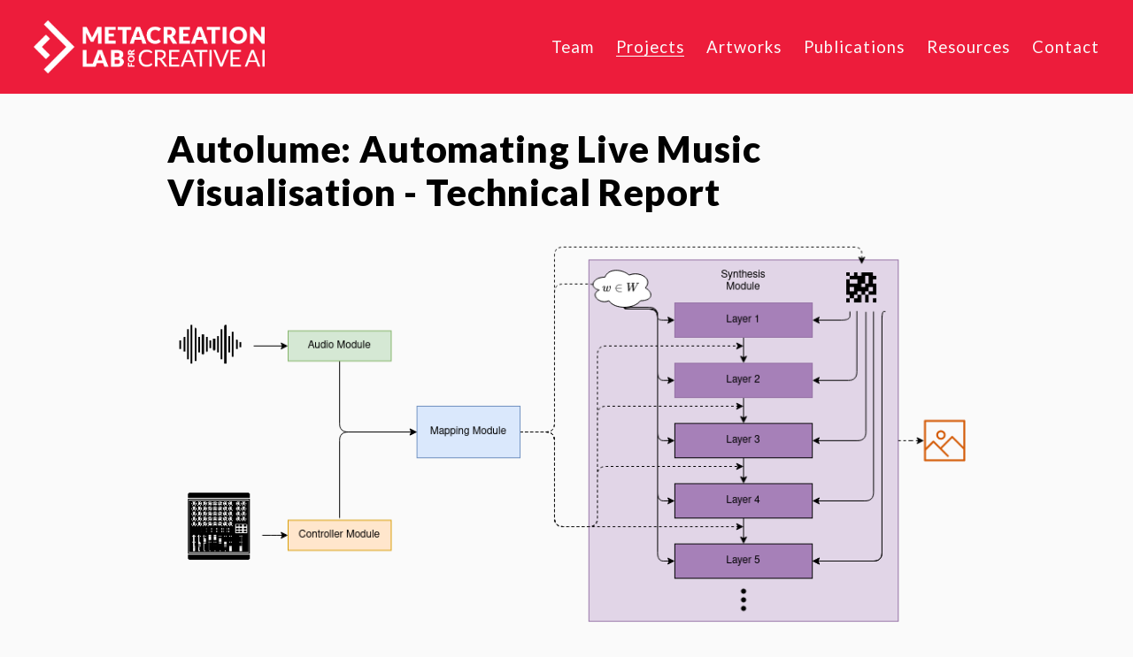

--- FILE ---
content_type: text/html;charset=utf-8
request_url: https://www.metacreation.net/projects/autolume-automating-live-music-visualisation-technical-report/
body_size: 34144
content:
<!doctype html>
<html xmlns:og="http://opengraphprotocol.org/schema/" xmlns:fb="http://www.facebook.com/2008/fbml" lang="en-CA"  >
  <head>
    <meta http-equiv="X-UA-Compatible" content="IE=edge,chrome=1">
    <meta name="viewport" content="width=device-width, initial-scale=1">
    <!-- This is Squarespace. --><!-- metacreationlab -->
<base href="">
<meta charset="utf-8" />
<title>Autolume: Automating Live Music Visualisation - Technical Report &mdash; METACREATION</title>
<meta http-equiv="Accept-CH" content="Sec-CH-UA-Platform-Version, Sec-CH-UA-Model" /><link rel="icon" type="image/x-icon" href="https://images.squarespace-cdn.com/content/v1/64487a14945a646fa6f7a229/459ea4c6-0ecc-4e85-b0a2-ff1bd1e2b246/favicon.ico?format=100w"/>
<link rel="canonical" href="https://www.metacreation.net/projects/autolume-automating-live-music-visualisation-technical-report"/>
<meta property="og:site_name" content="METACREATION"/>
<meta property="og:title" content="Autolume: Automating Live Music Visualisation - Technical Report &mdash; METACREATION"/>
<meta property="og:latitude" content="40.7207559"/>
<meta property="og:longitude" content="-74.0007613"/>
<meta property="og:locality" content=""/>
<meta property="og:url" content="https://www.metacreation.net/projects/autolume-automating-live-music-visualisation-technical-report"/>
<meta property="og:type" content="article"/>
<meta property="og:description" content="Autolume  is an interactive music visualizer using Generative Adversarial Networks (GANs). The program explores the latent space of a trained model and fits the movement to music. The algorithm uses simple audio features, such as amplitude, onset timing and notes to influence the images generated by"/>
<meta property="og:image" content="http://static1.squarespace.com/static/64487a14945a646fa6f7a229/64823e4a0f4f1e497f0b02e5/64823e8a0f4f1e497f0b0534/1705965506380/AutolumeLive-1.png?format=1500w"/>
<meta property="og:image:width" content="929"/>
<meta property="og:image:height" content="448"/>
<meta itemprop="name" content="Autolume: Automating Live Music Visualisation - Technical Report — METACREATION"/>
<meta itemprop="url" content="https://www.metacreation.net/projects/autolume-automating-live-music-visualisation-technical-report"/>
<meta itemprop="description" content="Autolume  is an interactive music visualizer using Generative Adversarial Networks (GANs). The program explores the latent space of a trained model and fits the movement to music. The algorithm uses simple audio features, such as amplitude, onset timing and notes to influence the images generated by"/>
<meta itemprop="thumbnailUrl" content="http://static1.squarespace.com/static/64487a14945a646fa6f7a229/64823e4a0f4f1e497f0b02e5/64823e8a0f4f1e497f0b0534/1705965506380/AutolumeLive-1.png?format=1500w"/>
<link rel="image_src" href="http://static1.squarespace.com/static/64487a14945a646fa6f7a229/64823e4a0f4f1e497f0b02e5/64823e8a0f4f1e497f0b0534/1705965506380/AutolumeLive-1.png?format=1500w" />
<meta itemprop="image" content="http://static1.squarespace.com/static/64487a14945a646fa6f7a229/64823e4a0f4f1e497f0b02e5/64823e8a0f4f1e497f0b0534/1705965506380/AutolumeLive-1.png?format=1500w"/>
<meta itemprop="datePublished" content="2022-03-08T18:20:13-0800"/>
<meta itemprop="dateModified" content="2024-01-22T15:18:26-0800"/>
<meta itemprop="headline" content="Autolume: Automating Live Music Visualisation - Technical Report"/>
<meta itemprop="publisher" content="METACREATION"/>
<meta name="twitter:title" content="Autolume: Automating Live Music Visualisation - Technical Report — METACREATION"/>
<meta name="twitter:image" content="http://static1.squarespace.com/static/64487a14945a646fa6f7a229/64823e4a0f4f1e497f0b02e5/64823e8a0f4f1e497f0b0534/1705965506380/AutolumeLive-1.png?format=1500w"/>
<meta name="twitter:url" content="https://www.metacreation.net/projects/autolume-automating-live-music-visualisation-technical-report"/>
<meta name="twitter:card" content="summary"/>
<meta name="twitter:description" content="Autolume  is an interactive music visualizer using Generative Adversarial Networks (GANs). The program explores the latent space of a trained model and fits the movement to music. The algorithm uses simple audio features, such as amplitude, onset timing and notes to influence the images generated by"/>
<meta name="description" content="" />
<link rel="preconnect" href="https://images.squarespace-cdn.com">
<link rel="preconnect" href="https://use.typekit.net" crossorigin>
<link rel="preconnect" href="https://p.typekit.net" crossorigin>
<script type="text/javascript" src="//use.typekit.net/ik/[base64].js" async fetchpriority="high" onload="try{Typekit.load();}catch(e){} document.documentElement.classList.remove('wf-loading');"></script>
<script>document.documentElement.classList.add('wf-loading')</script>
<style>@keyframes fonts-loading { 0%, 99% { color: transparent; } } html.wf-loading * { animation: fonts-loading 3s; }</style>
<link rel="preconnect" href="https://fonts.gstatic.com" crossorigin>
<link rel="stylesheet" href="https://fonts.googleapis.com/css2?family=Lato:ital,wght@0,400;0,700;0,900;1,400;1,700;1,900"><script type="text/javascript" crossorigin="anonymous" defer="true" nomodule="nomodule" src="//assets.squarespace.com/@sqs/polyfiller/1.6/legacy.js"></script>
<script type="text/javascript" crossorigin="anonymous" defer="true" src="//assets.squarespace.com/@sqs/polyfiller/1.6/modern.js"></script>
<script type="text/javascript">SQUARESPACE_ROLLUPS = {};</script>
<script>(function(rollups, name) { if (!rollups[name]) { rollups[name] = {}; } rollups[name].js = ["//assets.squarespace.com/universal/scripts-compressed/extract-css-runtime-8a311ac58dc9ae1e-min.en-US.js"]; })(SQUARESPACE_ROLLUPS, 'squarespace-extract_css_runtime');</script>
<script crossorigin="anonymous" src="//assets.squarespace.com/universal/scripts-compressed/extract-css-runtime-8a311ac58dc9ae1e-min.en-US.js" defer ></script><script>(function(rollups, name) { if (!rollups[name]) { rollups[name] = {}; } rollups[name].js = ["//assets.squarespace.com/universal/scripts-compressed/extract-css-moment-js-vendor-6f2a1f6ec9a41489-min.en-US.js"]; })(SQUARESPACE_ROLLUPS, 'squarespace-extract_css_moment_js_vendor');</script>
<script crossorigin="anonymous" src="//assets.squarespace.com/universal/scripts-compressed/extract-css-moment-js-vendor-6f2a1f6ec9a41489-min.en-US.js" defer ></script><script>(function(rollups, name) { if (!rollups[name]) { rollups[name] = {}; } rollups[name].js = ["//assets.squarespace.com/universal/scripts-compressed/cldr-resource-pack-22ed584d99d9b83d-min.en-US.js"]; })(SQUARESPACE_ROLLUPS, 'squarespace-cldr_resource_pack');</script>
<script crossorigin="anonymous" src="//assets.squarespace.com/universal/scripts-compressed/cldr-resource-pack-22ed584d99d9b83d-min.en-US.js" defer ></script><script>(function(rollups, name) { if (!rollups[name]) { rollups[name] = {}; } rollups[name].js = ["//assets.squarespace.com/universal/scripts-compressed/common-vendors-stable-fbd854d40b0804b7-min.en-US.js"]; })(SQUARESPACE_ROLLUPS, 'squarespace-common_vendors_stable');</script>
<script crossorigin="anonymous" src="//assets.squarespace.com/universal/scripts-compressed/common-vendors-stable-fbd854d40b0804b7-min.en-US.js" defer ></script><script>(function(rollups, name) { if (!rollups[name]) { rollups[name] = {}; } rollups[name].js = ["//assets.squarespace.com/universal/scripts-compressed/common-vendors-7052b75402b03b15-min.en-US.js"]; })(SQUARESPACE_ROLLUPS, 'squarespace-common_vendors');</script>
<script crossorigin="anonymous" src="//assets.squarespace.com/universal/scripts-compressed/common-vendors-7052b75402b03b15-min.en-US.js" defer ></script><script>(function(rollups, name) { if (!rollups[name]) { rollups[name] = {}; } rollups[name].js = ["//assets.squarespace.com/universal/scripts-compressed/common-9a57e992774fb505-min.en-US.js"]; })(SQUARESPACE_ROLLUPS, 'squarespace-common');</script>
<script crossorigin="anonymous" src="//assets.squarespace.com/universal/scripts-compressed/common-9a57e992774fb505-min.en-US.js" defer ></script><script>(function(rollups, name) { if (!rollups[name]) { rollups[name] = {}; } rollups[name].js = ["//assets.squarespace.com/universal/scripts-compressed/performance-ad9e27deecfccdcd-min.en-US.js"]; })(SQUARESPACE_ROLLUPS, 'squarespace-performance');</script>
<script crossorigin="anonymous" src="//assets.squarespace.com/universal/scripts-compressed/performance-ad9e27deecfccdcd-min.en-US.js" defer ></script><script data-name="static-context">Static = window.Static || {}; Static.SQUARESPACE_CONTEXT = {"betaFeatureFlags":["campaigns_discount_section_in_automations","campaigns_new_image_layout_picker","form_block_first_last_name_required","campaigns_thumbnail_layout","modernized-pdp-m2-enabled","override_block_styles","nested_categories","member_areas_feature","commerce-product-forms-rendering","supports_versioned_template_assets","new_stacked_index","enable_form_submission_trigger","campaigns_discount_section_in_blasts","campaigns_import_discounts","marketing_automations","scripts_defer","contacts_and_campaigns_redesign","i18n_beta_website_locales","marketing_landing_page","campaigns_merch_state","section-sdk-plp-list-view-atc-button-enabled"],"facebookAppId":"314192535267336","facebookApiVersion":"v6.0","rollups":{"squarespace-announcement-bar":{"js":"//assets.squarespace.com/universal/scripts-compressed/announcement-bar-cbedc76c6324797f-min.en-US.js"},"squarespace-audio-player":{"css":"//assets.squarespace.com/universal/styles-compressed/audio-player-b05f5197a871c566-min.en-US.css","js":"//assets.squarespace.com/universal/scripts-compressed/audio-player-da2700baaad04b07-min.en-US.js"},"squarespace-blog-collection-list":{"css":"//assets.squarespace.com/universal/styles-compressed/blog-collection-list-b4046463b72f34e2-min.en-US.css","js":"//assets.squarespace.com/universal/scripts-compressed/blog-collection-list-f78db80fc1cd6fce-min.en-US.js"},"squarespace-calendar-block-renderer":{"css":"//assets.squarespace.com/universal/styles-compressed/calendar-block-renderer-b72d08ba4421f5a0-min.en-US.css","js":"//assets.squarespace.com/universal/scripts-compressed/calendar-block-renderer-867a1d519964ab77-min.en-US.js"},"squarespace-chartjs-helpers":{"css":"//assets.squarespace.com/universal/styles-compressed/chartjs-helpers-96b256171ee039c1-min.en-US.css","js":"//assets.squarespace.com/universal/scripts-compressed/chartjs-helpers-4fd57f343946d08e-min.en-US.js"},"squarespace-comments":{"css":"//assets.squarespace.com/universal/styles-compressed/comments-af139775e7e76546-min.en-US.css","js":"//assets.squarespace.com/universal/scripts-compressed/comments-d470629db56adf58-min.en-US.js"},"squarespace-custom-css-popup":{"css":"//assets.squarespace.com/universal/styles-compressed/custom-css-popup-722530b41b383ca0-min.en-US.css","js":"//assets.squarespace.com/universal/scripts-compressed/custom-css-popup-93edb2b1af0273d0-min.en-US.js"},"squarespace-dialog":{"css":"//assets.squarespace.com/universal/styles-compressed/dialog-f9093f2d526b94df-min.en-US.css","js":"//assets.squarespace.com/universal/scripts-compressed/dialog-f337264b7e156c12-min.en-US.js"},"squarespace-events-collection":{"css":"//assets.squarespace.com/universal/styles-compressed/events-collection-b72d08ba4421f5a0-min.en-US.css","js":"//assets.squarespace.com/universal/scripts-compressed/events-collection-14cfd7ddff021d8b-min.en-US.js"},"squarespace-form-rendering-utils":{"js":"//assets.squarespace.com/universal/scripts-compressed/form-rendering-utils-ac9b86fc3e92daec-min.en-US.js"},"squarespace-forms":{"css":"//assets.squarespace.com/universal/styles-compressed/forms-0afd3c6ac30bbab1-min.en-US.css","js":"//assets.squarespace.com/universal/scripts-compressed/forms-9b71770e3caa3dc7-min.en-US.js"},"squarespace-gallery-collection-list":{"css":"//assets.squarespace.com/universal/styles-compressed/gallery-collection-list-b4046463b72f34e2-min.en-US.css","js":"//assets.squarespace.com/universal/scripts-compressed/gallery-collection-list-07747667a3187b76-min.en-US.js"},"squarespace-image-zoom":{"css":"//assets.squarespace.com/universal/styles-compressed/image-zoom-b4046463b72f34e2-min.en-US.css","js":"//assets.squarespace.com/universal/scripts-compressed/image-zoom-60c18dc5f8f599ea-min.en-US.js"},"squarespace-pinterest":{"css":"//assets.squarespace.com/universal/styles-compressed/pinterest-b4046463b72f34e2-min.en-US.css","js":"//assets.squarespace.com/universal/scripts-compressed/pinterest-7d6f6ab4e8d3bd3f-min.en-US.js"},"squarespace-popup-overlay":{"css":"//assets.squarespace.com/universal/styles-compressed/popup-overlay-b742b752f5880972-min.en-US.css","js":"//assets.squarespace.com/universal/scripts-compressed/popup-overlay-2b60d0db5b93df47-min.en-US.js"},"squarespace-product-quick-view":{"css":"//assets.squarespace.com/universal/styles-compressed/product-quick-view-9548705e5cf7ee87-min.en-US.css","js":"//assets.squarespace.com/universal/scripts-compressed/product-quick-view-5aa70952b742bf52-min.en-US.js"},"squarespace-products-collection-item-v2":{"css":"//assets.squarespace.com/universal/styles-compressed/products-collection-item-v2-b4046463b72f34e2-min.en-US.css","js":"//assets.squarespace.com/universal/scripts-compressed/products-collection-item-v2-e3a3f101748fca6e-min.en-US.js"},"squarespace-products-collection-list-v2":{"css":"//assets.squarespace.com/universal/styles-compressed/products-collection-list-v2-b4046463b72f34e2-min.en-US.css","js":"//assets.squarespace.com/universal/scripts-compressed/products-collection-list-v2-eedc544f4cc56af4-min.en-US.js"},"squarespace-search-page":{"css":"//assets.squarespace.com/universal/styles-compressed/search-page-90a67fc09b9b32c6-min.en-US.css","js":"//assets.squarespace.com/universal/scripts-compressed/search-page-e64261438cc72da8-min.en-US.js"},"squarespace-search-preview":{"js":"//assets.squarespace.com/universal/scripts-compressed/search-preview-cd4d6b833e1e7e59-min.en-US.js"},"squarespace-simple-liking":{"css":"//assets.squarespace.com/universal/styles-compressed/simple-liking-701bf8bbc05ec6aa-min.en-US.css","js":"//assets.squarespace.com/universal/scripts-compressed/simple-liking-c63bf8989a1c119a-min.en-US.js"},"squarespace-social-buttons":{"css":"//assets.squarespace.com/universal/styles-compressed/social-buttons-95032e5fa98e47a5-min.en-US.css","js":"//assets.squarespace.com/universal/scripts-compressed/social-buttons-0839ae7d1715ddd3-min.en-US.js"},"squarespace-tourdates":{"css":"//assets.squarespace.com/universal/styles-compressed/tourdates-b4046463b72f34e2-min.en-US.css","js":"//assets.squarespace.com/universal/scripts-compressed/tourdates-3d0769ff3268f527-min.en-US.js"},"squarespace-website-overlays-manager":{"css":"//assets.squarespace.com/universal/styles-compressed/website-overlays-manager-07ea5a4e004e6710-min.en-US.css","js":"//assets.squarespace.com/universal/scripts-compressed/website-overlays-manager-532fc21fb15f0ba1-min.en-US.js"}},"pageType":50,"website":{"id":"64487a14945a646fa6f7a229","identifier":"metacreationlab","websiteType":1,"contentModifiedOn":1768960983738,"cloneable":false,"hasBeenCloneable":false,"siteStatus":{},"language":"en-CA","translationLocale":"en-US","formattingLocale":"en-CA","timeZone":"America/Vancouver","machineTimeZoneOffset":-28800000,"timeZoneOffset":-28800000,"timeZoneAbbr":"PST","siteTitle":"METACREATION","fullSiteTitle":"Autolume: Automating Live Music Visualisation - Technical Report \u2014 METACREATION","logoImageId":"64487b674ff9f163e94b6c56","shareButtonOptions":{"2":true,"7":true,"3":true,"4":true,"1":true,"8":true,"6":true},"logoImageUrl":"//images.squarespace-cdn.com/content/v1/64487a14945a646fa6f7a229/3a1e89db-b194-4736-aa60-9d4b260f92aa/Asset+20%403x.png","authenticUrl":"https://www.metacreation.net","internalUrl":"https://metacreationlab.squarespace.com","baseUrl":"https://www.metacreation.net","primaryDomain":"www.metacreation.net","sslSetting":3,"isHstsEnabled":true,"socialAccounts":[{"serviceId":65,"screenname":"LinkedIn","addedOn":1698721661008,"profileUrl":"https://www.linkedin.com/in/philpass","iconEnabled":true,"serviceName":"linkedin-unauth"},{"serviceId":62,"screenname":"Twitter","addedOn":1698721670267,"profileUrl":"https://www.twitter.com/monobor","iconEnabled":true,"serviceName":"twitter-unauth"}],"typekitId":"","statsMigrated":false,"imageMetadataProcessingEnabled":false,"screenshotId":"4dfc70a27d64d309a65ed5819f9a994c04c0275dbffe2e12ebc7e33e46d03e71","captchaSettings":{"enabledForDonations":false},"showOwnerLogin":false},"websiteSettings":{"id":"64487a14945a646fa6f7a22b","websiteId":"64487a14945a646fa6f7a229","subjects":[],"country":"CA","state":"BC","simpleLikingEnabled":true,"mobileInfoBarSettings":{"isContactEmailEnabled":false,"isContactPhoneNumberEnabled":false,"isLocationEnabled":false,"isBusinessHoursEnabled":false},"commentLikesAllowed":true,"commentAnonAllowed":true,"commentThreaded":true,"commentApprovalRequired":false,"commentAvatarsOn":true,"commentSortType":2,"commentFlagThreshold":0,"commentFlagsAllowed":true,"commentEnableByDefault":true,"commentDisableAfterDaysDefault":0,"disqusShortname":"","commentsEnabled":false,"storeSettings":{"returnPolicy":null,"termsOfService":null,"privacyPolicy":null,"expressCheckout":false,"continueShoppingLinkUrl":"/","useLightCart":false,"showNoteField":false,"shippingCountryDefaultValue":"US","billToShippingDefaultValue":false,"showShippingPhoneNumber":true,"isShippingPhoneRequired":false,"showBillingPhoneNumber":true,"isBillingPhoneRequired":false,"currenciesSupported":["USD","CAD","GBP","AUD","EUR","CHF","NOK","SEK","DKK","NZD","SGD","MXN","HKD","CZK","ILS","MYR","RUB","PHP","PLN","THB","BRL","ARS","COP","IDR","INR","JPY","ZAR"],"defaultCurrency":"USD","selectedCurrency":"CAD","measurementStandard":1,"showCustomCheckoutForm":false,"checkoutPageMarketingOptInEnabled":true,"enableMailingListOptInByDefault":false,"sameAsRetailLocation":false,"merchandisingSettings":{"scarcityEnabledOnProductItems":false,"scarcityEnabledOnProductBlocks":false,"scarcityMessageType":"DEFAULT_SCARCITY_MESSAGE","scarcityThreshold":10,"multipleQuantityAllowedForServices":true,"restockNotificationsEnabled":false,"restockNotificationsSuccessText":"","restockNotificationsMailingListSignUpEnabled":false,"relatedProductsEnabled":false,"relatedProductsOrdering":"random","soldOutVariantsDropdownDisabled":false,"productComposerOptedIn":false,"productComposerABTestOptedOut":false,"productReviewsEnabled":false},"minimumOrderSubtotalEnabled":false,"minimumOrderSubtotal":{"currency":"CAD","value":"0.00"},"addToCartConfirmationType":2,"isLive":false,"multipleQuantityAllowedForServices":true},"useEscapeKeyToLogin":false,"ssBadgeType":1,"ssBadgePosition":4,"ssBadgeVisibility":1,"ssBadgeDevices":1,"pinterestOverlayOptions":{"mode":"disabled"},"userAccountsSettings":{"loginAllowed":false,"signupAllowed":false}},"cookieSettings":{"isCookieBannerEnabled":false,"isRestrictiveCookiePolicyEnabled":false,"cookieBannerText":"","cookieBannerTheme":"","cookieBannerVariant":"","cookieBannerPosition":"","cookieBannerCtaVariant":"","cookieBannerCtaText":"","cookieBannerAcceptType":"OPT_IN","cookieBannerOptOutCtaText":"","cookieBannerHasOptOut":false,"cookieBannerHasManageCookies":true,"cookieBannerManageCookiesLabel":"","cookieBannerSavedPreferencesText":"","cookieBannerSavedPreferencesLayout":"PILL"},"websiteCloneable":false,"collection":{"title":"Projects","id":"64823e4a0f4f1e497f0b02e5","fullUrl":"/projects","publicCommentCount":0,"type":1,"permissionType":1},"item":{"title":"Autolume: Automating Live Music Visualisation - Technical Report","id":"64823e8a0f4f1e497f0b0534","fullUrl":"/projects/autolume-automating-live-music-visualisation-technical-report","publicCommentCount":0,"commentState":1,"recordType":1},"subscribed":false,"appDomain":"squarespace.com","templateTweakable":true,"tweakJSON":{"form-use-theme-colors":"true","header-logo-height":"60px","header-mobile-logo-max-height":"40px","header-vert-padding":"1.8vw","header-width":"Full","maxPageWidth":"1400px","mobile-header-vert-padding":"6vw","pagePadding":"3vw","tweak-blog-alternating-side-by-side-image-aspect-ratio":"1:1 Square","tweak-blog-alternating-side-by-side-image-spacing":"6%","tweak-blog-alternating-side-by-side-meta-spacing":"20px","tweak-blog-alternating-side-by-side-primary-meta":"Categories","tweak-blog-alternating-side-by-side-read-more-spacing":"20px","tweak-blog-alternating-side-by-side-secondary-meta":"Date","tweak-blog-basic-grid-columns":"4","tweak-blog-basic-grid-image-aspect-ratio":"Ultra Widescreen","tweak-blog-basic-grid-image-spacing":"10px","tweak-blog-basic-grid-meta-spacing":"6px","tweak-blog-basic-grid-primary-meta":"Categories","tweak-blog-basic-grid-read-more-spacing":"0px","tweak-blog-basic-grid-secondary-meta":"None","tweak-blog-item-custom-width":"75","tweak-blog-item-show-author-profile":"false","tweak-blog-item-width":"Medium","tweak-blog-masonry-columns":"2","tweak-blog-masonry-horizontal-spacing":"64px","tweak-blog-masonry-image-spacing":"20px","tweak-blog-masonry-meta-spacing":"10px","tweak-blog-masonry-primary-meta":"Categories","tweak-blog-masonry-read-more-spacing":"22px","tweak-blog-masonry-secondary-meta":"Date","tweak-blog-masonry-vertical-spacing":"231px","tweak-blog-side-by-side-image-aspect-ratio":"1:1 Square","tweak-blog-side-by-side-image-spacing":"6%","tweak-blog-side-by-side-meta-spacing":"20px","tweak-blog-side-by-side-primary-meta":"Categories","tweak-blog-side-by-side-read-more-spacing":"20px","tweak-blog-side-by-side-secondary-meta":"Date","tweak-blog-single-column-image-spacing":"50px","tweak-blog-single-column-meta-spacing":"30px","tweak-blog-single-column-primary-meta":"Categories","tweak-blog-single-column-read-more-spacing":"30px","tweak-blog-single-column-secondary-meta":"Date","tweak-events-stacked-show-thumbnails":"true","tweak-events-stacked-thumbnail-size":"3:2 Standard","tweak-fixed-header":"false","tweak-fixed-header-style":"Basic","tweak-global-animations-animation-curve":"ease","tweak-global-animations-animation-delay":"0.6s","tweak-global-animations-animation-duration":"0.45s","tweak-global-animations-animation-style":"fade","tweak-global-animations-animation-type":"none","tweak-global-animations-complexity-level":"detailed","tweak-global-animations-enabled":"false","tweak-portfolio-grid-basic-custom-height":"50","tweak-portfolio-grid-overlay-custom-height":"50","tweak-portfolio-hover-follow-acceleration":"10%","tweak-portfolio-hover-follow-animation-duration":"Fast","tweak-portfolio-hover-follow-animation-type":"Fade","tweak-portfolio-hover-follow-delimiter":"Bullet","tweak-portfolio-hover-follow-front":"false","tweak-portfolio-hover-follow-layout":"Inline","tweak-portfolio-hover-follow-size":"50","tweak-portfolio-hover-follow-text-spacing-x":"1.5","tweak-portfolio-hover-follow-text-spacing-y":"1.5","tweak-portfolio-hover-static-animation-duration":"Fast","tweak-portfolio-hover-static-animation-type":"Fade","tweak-portfolio-hover-static-delimiter":"Hyphen","tweak-portfolio-hover-static-front":"true","tweak-portfolio-hover-static-layout":"Inline","tweak-portfolio-hover-static-size":"50","tweak-portfolio-hover-static-text-spacing-x":"1.5","tweak-portfolio-hover-static-text-spacing-y":"1.5","tweak-portfolio-index-background-animation-duration":"Medium","tweak-portfolio-index-background-animation-type":"Fade","tweak-portfolio-index-background-custom-height":"50","tweak-portfolio-index-background-delimiter":"None","tweak-portfolio-index-background-height":"Large","tweak-portfolio-index-background-horizontal-alignment":"Center","tweak-portfolio-index-background-link-format":"Stacked","tweak-portfolio-index-background-persist":"false","tweak-portfolio-index-background-vertical-alignment":"Middle","tweak-portfolio-index-background-width":"Full","tweak-product-basic-item-click-action":"None","tweak-product-basic-item-gallery-aspect-ratio":"1:1 Square","tweak-product-basic-item-gallery-design":"Slideshow","tweak-product-basic-item-gallery-width":"53%","tweak-product-basic-item-hover-action":"Zoom","tweak-product-basic-item-image-spacing":"10vw","tweak-product-basic-item-image-zoom-factor":"1.5","tweak-product-basic-item-product-variant-display":"Dropdown","tweak-product-basic-item-thumbnail-placement":"Side","tweak-product-basic-item-variant-picker-layout":"Dropdowns","tweak-products-add-to-cart-button":"false","tweak-products-columns":"2","tweak-products-gutter-column":"2vw","tweak-products-gutter-row":"4vw","tweak-products-header-text-alignment":"Middle","tweak-products-image-aspect-ratio":"1:1 Square","tweak-products-image-text-spacing":"2vw","tweak-products-mobile-columns":"1","tweak-products-text-alignment":"Middle","tweak-products-width":"Inset","tweak-transparent-header":"false"},"templateId":"5c5a519771c10ba3470d8101","templateVersion":"7.1","pageFeatures":[1,2,4],"gmRenderKey":"QUl6YVN5Q0JUUk9xNkx1dkZfSUUxcjQ2LVQ0QWVUU1YtMGQ3bXk4","templateScriptsRootUrl":"https://static1.squarespace.com/static/vta/5c5a519771c10ba3470d8101/scripts/","impersonatedSession":false,"tzData":{"zones":[[-480,"Canada","P%sT",null]],"rules":{"Canada":[[1974,2006,null,"Oct","lastSun","2:00","0","S"],[1987,2006,null,"Apr","Sun>=1","2:00","1:00","D"],[2007,"max",null,"Mar","Sun>=8","2:00","1:00","D"],[2007,"max",null,"Nov","Sun>=1","2:00","0","S"]]}},"showAnnouncementBar":false,"recaptchaEnterpriseContext":{"recaptchaEnterpriseSiteKey":"6LdDFQwjAAAAAPigEvvPgEVbb7QBm-TkVJdDTlAv"},"i18nContext":{"timeZoneData":{"id":"America/Vancouver","name":"Pacific Time"}},"env":"PRODUCTION","visitorFormContext":{"formFieldFormats":{"initialPhoneFormat":{"id":0,"type":"PHONE_NUMBER","country":"CA","labelLocale":"en-US","fields":[{"type":"SEPARATOR","label":"(","identifier":"LeftParen","length":0,"required":false,"metadata":{}},{"type":"FIELD","label":"1","identifier":"1","length":3,"required":false,"metadata":{}},{"type":"SEPARATOR","label":")","identifier":"RightParen","length":0,"required":false,"metadata":{}},{"type":"SEPARATOR","label":" ","identifier":"Space","length":0,"required":false,"metadata":{}},{"type":"FIELD","label":"2","identifier":"2","length":3,"required":false,"metadata":{}},{"type":"SEPARATOR","label":"-","identifier":"Dash","length":0,"required":false,"metadata":{}},{"type":"FIELD","label":"3","identifier":"3","length":14,"required":false,"metadata":{}}]},"initialNameOrder":"GIVEN_FIRST","initialAddressFormat":{"id":0,"type":"ADDRESS","country":"CA","labelLocale":"en","fields":[{"type":"FIELD","label":"Address Line 1","identifier":"Line1","length":0,"required":true,"metadata":{"autocomplete":"address-line1"}},{"type":"SEPARATOR","label":"\n","identifier":"Newline","length":0,"required":false,"metadata":{}},{"type":"FIELD","label":"Address Line 2","identifier":"Line2","length":0,"required":false,"metadata":{"autocomplete":"address-line2"}},{"type":"SEPARATOR","label":"\n","identifier":"Newline","length":0,"required":false,"metadata":{}},{"type":"FIELD","label":"City","identifier":"City","length":0,"required":true,"metadata":{"autocomplete":"address-level2"}},{"type":"SEPARATOR","label":" ","identifier":"Space","length":0,"required":false,"metadata":{}},{"type":"FIELD","label":"Province","identifier":"State","length":0,"required":true,"metadata":{"autocomplete":"address-level1"}},{"type":"SEPARATOR","label":" ","identifier":"Space","length":0,"required":false,"metadata":{}},{"type":"FIELD","label":"Postal Code","identifier":"Zip","length":0,"required":true,"metadata":{"autocomplete":"postal-code"}}]},"countries":[{"name":"Afghanistan","code":"AF","phoneCode":"+93"},{"name":"\u00C5land Islands","code":"AX","phoneCode":"+358"},{"name":"Albania","code":"AL","phoneCode":"+355"},{"name":"Algeria","code":"DZ","phoneCode":"+213"},{"name":"American Samoa","code":"AS","phoneCode":"+1"},{"name":"Andorra","code":"AD","phoneCode":"+376"},{"name":"Angola","code":"AO","phoneCode":"+244"},{"name":"Anguilla","code":"AI","phoneCode":"+1"},{"name":"Antigua & Barbuda","code":"AG","phoneCode":"+1"},{"name":"Argentina","code":"AR","phoneCode":"+54"},{"name":"Armenia","code":"AM","phoneCode":"+374"},{"name":"Aruba","code":"AW","phoneCode":"+297"},{"name":"Ascension Island","code":"AC","phoneCode":"+247"},{"name":"Australia","code":"AU","phoneCode":"+61"},{"name":"Austria","code":"AT","phoneCode":"+43"},{"name":"Azerbaijan","code":"AZ","phoneCode":"+994"},{"name":"Bahamas","code":"BS","phoneCode":"+1"},{"name":"Bahrain","code":"BH","phoneCode":"+973"},{"name":"Bangladesh","code":"BD","phoneCode":"+880"},{"name":"Barbados","code":"BB","phoneCode":"+1"},{"name":"Belarus","code":"BY","phoneCode":"+375"},{"name":"Belgium","code":"BE","phoneCode":"+32"},{"name":"Belize","code":"BZ","phoneCode":"+501"},{"name":"Benin","code":"BJ","phoneCode":"+229"},{"name":"Bermuda","code":"BM","phoneCode":"+1"},{"name":"Bhutan","code":"BT","phoneCode":"+975"},{"name":"Bolivia","code":"BO","phoneCode":"+591"},{"name":"Bosnia & Herzegovina","code":"BA","phoneCode":"+387"},{"name":"Botswana","code":"BW","phoneCode":"+267"},{"name":"Brazil","code":"BR","phoneCode":"+55"},{"name":"British Indian Ocean Territory","code":"IO","phoneCode":"+246"},{"name":"British Virgin Islands","code":"VG","phoneCode":"+1"},{"name":"Brunei","code":"BN","phoneCode":"+673"},{"name":"Bulgaria","code":"BG","phoneCode":"+359"},{"name":"Burkina Faso","code":"BF","phoneCode":"+226"},{"name":"Burundi","code":"BI","phoneCode":"+257"},{"name":"Cambodia","code":"KH","phoneCode":"+855"},{"name":"Cameroon","code":"CM","phoneCode":"+237"},{"name":"Canada","code":"CA","phoneCode":"+1"},{"name":"Cape Verde","code":"CV","phoneCode":"+238"},{"name":"Caribbean Netherlands","code":"BQ","phoneCode":"+599"},{"name":"Cayman Islands","code":"KY","phoneCode":"+1"},{"name":"Central African Republic","code":"CF","phoneCode":"+236"},{"name":"Chad","code":"TD","phoneCode":"+235"},{"name":"Chile","code":"CL","phoneCode":"+56"},{"name":"China","code":"CN","phoneCode":"+86"},{"name":"Christmas Island","code":"CX","phoneCode":"+61"},{"name":"Cocos (Keeling) Islands","code":"CC","phoneCode":"+61"},{"name":"Colombia","code":"CO","phoneCode":"+57"},{"name":"Comoros","code":"KM","phoneCode":"+269"},{"name":"Congo - Brazzaville","code":"CG","phoneCode":"+242"},{"name":"Congo - Kinshasa","code":"CD","phoneCode":"+243"},{"name":"Cook Islands","code":"CK","phoneCode":"+682"},{"name":"Costa Rica","code":"CR","phoneCode":"+506"},{"name":"C\u00F4te d\u2019Ivoire","code":"CI","phoneCode":"+225"},{"name":"Croatia","code":"HR","phoneCode":"+385"},{"name":"Cuba","code":"CU","phoneCode":"+53"},{"name":"Cura\u00E7ao","code":"CW","phoneCode":"+599"},{"name":"Cyprus","code":"CY","phoneCode":"+357"},{"name":"Czechia","code":"CZ","phoneCode":"+420"},{"name":"Denmark","code":"DK","phoneCode":"+45"},{"name":"Djibouti","code":"DJ","phoneCode":"+253"},{"name":"Dominica","code":"DM","phoneCode":"+1"},{"name":"Dominican Republic","code":"DO","phoneCode":"+1"},{"name":"Ecuador","code":"EC","phoneCode":"+593"},{"name":"Egypt","code":"EG","phoneCode":"+20"},{"name":"El Salvador","code":"SV","phoneCode":"+503"},{"name":"Equatorial Guinea","code":"GQ","phoneCode":"+240"},{"name":"Eritrea","code":"ER","phoneCode":"+291"},{"name":"Estonia","code":"EE","phoneCode":"+372"},{"name":"Eswatini","code":"SZ","phoneCode":"+268"},{"name":"Ethiopia","code":"ET","phoneCode":"+251"},{"name":"Falkland Islands","code":"FK","phoneCode":"+500"},{"name":"Faroe Islands","code":"FO","phoneCode":"+298"},{"name":"Fiji","code":"FJ","phoneCode":"+679"},{"name":"Finland","code":"FI","phoneCode":"+358"},{"name":"France","code":"FR","phoneCode":"+33"},{"name":"French Guiana","code":"GF","phoneCode":"+594"},{"name":"French Polynesia","code":"PF","phoneCode":"+689"},{"name":"Gabon","code":"GA","phoneCode":"+241"},{"name":"Gambia","code":"GM","phoneCode":"+220"},{"name":"Georgia","code":"GE","phoneCode":"+995"},{"name":"Germany","code":"DE","phoneCode":"+49"},{"name":"Ghana","code":"GH","phoneCode":"+233"},{"name":"Gibraltar","code":"GI","phoneCode":"+350"},{"name":"Greece","code":"GR","phoneCode":"+30"},{"name":"Greenland","code":"GL","phoneCode":"+299"},{"name":"Grenada","code":"GD","phoneCode":"+1"},{"name":"Guadeloupe","code":"GP","phoneCode":"+590"},{"name":"Guam","code":"GU","phoneCode":"+1"},{"name":"Guatemala","code":"GT","phoneCode":"+502"},{"name":"Guernsey","code":"GG","phoneCode":"+44"},{"name":"Guinea","code":"GN","phoneCode":"+224"},{"name":"Guinea-Bissau","code":"GW","phoneCode":"+245"},{"name":"Guyana","code":"GY","phoneCode":"+592"},{"name":"Haiti","code":"HT","phoneCode":"+509"},{"name":"Honduras","code":"HN","phoneCode":"+504"},{"name":"Hong Kong SAR China","code":"HK","phoneCode":"+852"},{"name":"Hungary","code":"HU","phoneCode":"+36"},{"name":"Iceland","code":"IS","phoneCode":"+354"},{"name":"India","code":"IN","phoneCode":"+91"},{"name":"Indonesia","code":"ID","phoneCode":"+62"},{"name":"Iran","code":"IR","phoneCode":"+98"},{"name":"Iraq","code":"IQ","phoneCode":"+964"},{"name":"Ireland","code":"IE","phoneCode":"+353"},{"name":"Isle of Man","code":"IM","phoneCode":"+44"},{"name":"Israel","code":"IL","phoneCode":"+972"},{"name":"Italy","code":"IT","phoneCode":"+39"},{"name":"Jamaica","code":"JM","phoneCode":"+1"},{"name":"Japan","code":"JP","phoneCode":"+81"},{"name":"Jersey","code":"JE","phoneCode":"+44"},{"name":"Jordan","code":"JO","phoneCode":"+962"},{"name":"Kazakhstan","code":"KZ","phoneCode":"+7"},{"name":"Kenya","code":"KE","phoneCode":"+254"},{"name":"Kiribati","code":"KI","phoneCode":"+686"},{"name":"Kosovo","code":"XK","phoneCode":"+383"},{"name":"Kuwait","code":"KW","phoneCode":"+965"},{"name":"Kyrgyzstan","code":"KG","phoneCode":"+996"},{"name":"Laos","code":"LA","phoneCode":"+856"},{"name":"Latvia","code":"LV","phoneCode":"+371"},{"name":"Lebanon","code":"LB","phoneCode":"+961"},{"name":"Lesotho","code":"LS","phoneCode":"+266"},{"name":"Liberia","code":"LR","phoneCode":"+231"},{"name":"Libya","code":"LY","phoneCode":"+218"},{"name":"Liechtenstein","code":"LI","phoneCode":"+423"},{"name":"Lithuania","code":"LT","phoneCode":"+370"},{"name":"Luxembourg","code":"LU","phoneCode":"+352"},{"name":"Macao SAR China","code":"MO","phoneCode":"+853"},{"name":"Madagascar","code":"MG","phoneCode":"+261"},{"name":"Malawi","code":"MW","phoneCode":"+265"},{"name":"Malaysia","code":"MY","phoneCode":"+60"},{"name":"Maldives","code":"MV","phoneCode":"+960"},{"name":"Mali","code":"ML","phoneCode":"+223"},{"name":"Malta","code":"MT","phoneCode":"+356"},{"name":"Marshall Islands","code":"MH","phoneCode":"+692"},{"name":"Martinique","code":"MQ","phoneCode":"+596"},{"name":"Mauritania","code":"MR","phoneCode":"+222"},{"name":"Mauritius","code":"MU","phoneCode":"+230"},{"name":"Mayotte","code":"YT","phoneCode":"+262"},{"name":"Mexico","code":"MX","phoneCode":"+52"},{"name":"Micronesia","code":"FM","phoneCode":"+691"},{"name":"Moldova","code":"MD","phoneCode":"+373"},{"name":"Monaco","code":"MC","phoneCode":"+377"},{"name":"Mongolia","code":"MN","phoneCode":"+976"},{"name":"Montenegro","code":"ME","phoneCode":"+382"},{"name":"Montserrat","code":"MS","phoneCode":"+1"},{"name":"Morocco","code":"MA","phoneCode":"+212"},{"name":"Mozambique","code":"MZ","phoneCode":"+258"},{"name":"Myanmar (Burma)","code":"MM","phoneCode":"+95"},{"name":"Namibia","code":"NA","phoneCode":"+264"},{"name":"Nauru","code":"NR","phoneCode":"+674"},{"name":"Nepal","code":"NP","phoneCode":"+977"},{"name":"Netherlands","code":"NL","phoneCode":"+31"},{"name":"New Caledonia","code":"NC","phoneCode":"+687"},{"name":"New Zealand","code":"NZ","phoneCode":"+64"},{"name":"Nicaragua","code":"NI","phoneCode":"+505"},{"name":"Niger","code":"NE","phoneCode":"+227"},{"name":"Nigeria","code":"NG","phoneCode":"+234"},{"name":"Niue","code":"NU","phoneCode":"+683"},{"name":"Norfolk Island","code":"NF","phoneCode":"+672"},{"name":"Northern Mariana Islands","code":"MP","phoneCode":"+1"},{"name":"North Korea","code":"KP","phoneCode":"+850"},{"name":"North Macedonia","code":"MK","phoneCode":"+389"},{"name":"Norway","code":"NO","phoneCode":"+47"},{"name":"Oman","code":"OM","phoneCode":"+968"},{"name":"Pakistan","code":"PK","phoneCode":"+92"},{"name":"Palau","code":"PW","phoneCode":"+680"},{"name":"Palestinian Territories","code":"PS","phoneCode":"+970"},{"name":"Panama","code":"PA","phoneCode":"+507"},{"name":"Papua New Guinea","code":"PG","phoneCode":"+675"},{"name":"Paraguay","code":"PY","phoneCode":"+595"},{"name":"Peru","code":"PE","phoneCode":"+51"},{"name":"Philippines","code":"PH","phoneCode":"+63"},{"name":"Poland","code":"PL","phoneCode":"+48"},{"name":"Portugal","code":"PT","phoneCode":"+351"},{"name":"Puerto Rico","code":"PR","phoneCode":"+1"},{"name":"Qatar","code":"QA","phoneCode":"+974"},{"name":"R\u00E9union","code":"RE","phoneCode":"+262"},{"name":"Romania","code":"RO","phoneCode":"+40"},{"name":"Russia","code":"RU","phoneCode":"+7"},{"name":"Rwanda","code":"RW","phoneCode":"+250"},{"name":"Samoa","code":"WS","phoneCode":"+685"},{"name":"San Marino","code":"SM","phoneCode":"+378"},{"name":"S\u00E3o Tom\u00E9 & Pr\u00EDncipe","code":"ST","phoneCode":"+239"},{"name":"Saudi Arabia","code":"SA","phoneCode":"+966"},{"name":"Senegal","code":"SN","phoneCode":"+221"},{"name":"Serbia","code":"RS","phoneCode":"+381"},{"name":"Seychelles","code":"SC","phoneCode":"+248"},{"name":"Sierra Leone","code":"SL","phoneCode":"+232"},{"name":"Singapore","code":"SG","phoneCode":"+65"},{"name":"Sint Maarten","code":"SX","phoneCode":"+1"},{"name":"Slovakia","code":"SK","phoneCode":"+421"},{"name":"Slovenia","code":"SI","phoneCode":"+386"},{"name":"Solomon Islands","code":"SB","phoneCode":"+677"},{"name":"Somalia","code":"SO","phoneCode":"+252"},{"name":"South Africa","code":"ZA","phoneCode":"+27"},{"name":"South Korea","code":"KR","phoneCode":"+82"},{"name":"South Sudan","code":"SS","phoneCode":"+211"},{"name":"Spain","code":"ES","phoneCode":"+34"},{"name":"Sri Lanka","code":"LK","phoneCode":"+94"},{"name":"St. Barth\u00E9lemy","code":"BL","phoneCode":"+590"},{"name":"St. Helena","code":"SH","phoneCode":"+290"},{"name":"St. Kitts & Nevis","code":"KN","phoneCode":"+1"},{"name":"St. Lucia","code":"LC","phoneCode":"+1"},{"name":"St. Martin","code":"MF","phoneCode":"+590"},{"name":"St. Pierre & Miquelon","code":"PM","phoneCode":"+508"},{"name":"St. Vincent & Grenadines","code":"VC","phoneCode":"+1"},{"name":"Sudan","code":"SD","phoneCode":"+249"},{"name":"Suriname","code":"SR","phoneCode":"+597"},{"name":"Svalbard & Jan Mayen","code":"SJ","phoneCode":"+47"},{"name":"Sweden","code":"SE","phoneCode":"+46"},{"name":"Switzerland","code":"CH","phoneCode":"+41"},{"name":"Syria","code":"SY","phoneCode":"+963"},{"name":"Taiwan","code":"TW","phoneCode":"+886"},{"name":"Tajikistan","code":"TJ","phoneCode":"+992"},{"name":"Tanzania","code":"TZ","phoneCode":"+255"},{"name":"Thailand","code":"TH","phoneCode":"+66"},{"name":"Timor-Leste","code":"TL","phoneCode":"+670"},{"name":"Togo","code":"TG","phoneCode":"+228"},{"name":"Tokelau","code":"TK","phoneCode":"+690"},{"name":"Tonga","code":"TO","phoneCode":"+676"},{"name":"Trinidad & Tobago","code":"TT","phoneCode":"+1"},{"name":"Tristan da Cunha","code":"TA","phoneCode":"+290"},{"name":"Tunisia","code":"TN","phoneCode":"+216"},{"name":"T\u00FCrkiye","code":"TR","phoneCode":"+90"},{"name":"Turkmenistan","code":"TM","phoneCode":"+993"},{"name":"Turks & Caicos Islands","code":"TC","phoneCode":"+1"},{"name":"Tuvalu","code":"TV","phoneCode":"+688"},{"name":"U.S. Virgin Islands","code":"VI","phoneCode":"+1"},{"name":"Uganda","code":"UG","phoneCode":"+256"},{"name":"Ukraine","code":"UA","phoneCode":"+380"},{"name":"United Arab Emirates","code":"AE","phoneCode":"+971"},{"name":"United Kingdom","code":"GB","phoneCode":"+44"},{"name":"United States","code":"US","phoneCode":"+1"},{"name":"Uruguay","code":"UY","phoneCode":"+598"},{"name":"Uzbekistan","code":"UZ","phoneCode":"+998"},{"name":"Vanuatu","code":"VU","phoneCode":"+678"},{"name":"Vatican City","code":"VA","phoneCode":"+39"},{"name":"Venezuela","code":"VE","phoneCode":"+58"},{"name":"Vietnam","code":"VN","phoneCode":"+84"},{"name":"Wallis & Futuna","code":"WF","phoneCode":"+681"},{"name":"Western Sahara","code":"EH","phoneCode":"+212"},{"name":"Yemen","code":"YE","phoneCode":"+967"},{"name":"Zambia","code":"ZM","phoneCode":"+260"},{"name":"Zimbabwe","code":"ZW","phoneCode":"+263"}]},"localizedStrings":{"validation":{"noValidSelection":"A valid selection must be made.","invalidUrl":"Must be a valid URL.","stringTooLong":"Value should have a length no longer than {0}.","containsInvalidKey":"{0} contains an invalid key.","invalidTwitterUsername":"Must be a valid Twitter username.","valueOutsideRange":"Value must be in the range {0} to {1}.","invalidPassword":"Passwords should not contain whitespace.","missingRequiredSubfields":"{0} is missing required subfields: {1}","invalidCurrency":"Currency value should be formatted like 1234 or 123.99.","invalidMapSize":"Value should contain exactly {0} elements.","subfieldsRequired":"All fields in {0} are required.","formSubmissionFailed":"Form submission failed. Review the following information: {0}.","invalidCountryCode":"Country code should have an optional plus and up to 4 digits.","invalidDate":"This is not a real date.","required":"{0} is required.","invalidStringLength":"Value should be {0} characters long.","invalidEmail":"Email addresses should follow the format user@domain.com.","invalidListLength":"Value should be {0} elements long.","allEmpty":"Please fill out at least one form field.","missingRequiredQuestion":"Missing a required question.","invalidQuestion":"Contained an invalid question.","captchaFailure":"Captcha validation failed. Please try again.","stringTooShort":"Value should have a length of at least {0}.","invalid":"{0} is not valid.","formErrors":"Form Errors","containsInvalidValue":"{0} contains an invalid value.","invalidUnsignedNumber":"Numbers must contain only digits and no other characters.","invalidName":"Valid names contain only letters, numbers, spaces, ', or - characters."},"submit":"Submit","status":{"title":"{@} Block","learnMore":"Learn more"},"name":{"firstName":"First Name","lastName":"Last Name"},"lightbox":{"openForm":"Open Form"},"likert":{"agree":"Agree","stronglyDisagree":"Strongly Disagree","disagree":"Disagree","stronglyAgree":"Strongly Agree","neutral":"Neutral"},"time":{"am":"AM","second":"Second","pm":"PM","minute":"Minute","amPm":"AM/PM","hour":"Hour"},"notFound":"Form not found.","date":{"yyyy":"YYYY","year":"Year","mm":"MM","day":"Day","month":"Month","dd":"DD"},"phone":{"country":"Country","number":"Number","prefix":"Prefix","areaCode":"Area Code","line":"Line"},"submitError":"Unable to submit form. Please try again later.","address":{"stateProvince":"State/Province","country":"Country","zipPostalCode":"Zip/Postal Code","address2":"Address 2","address1":"Address 1","city":"City"},"email":{"signUp":"Sign up for news and updates"},"cannotSubmitDemoForm":"This is a demo form and cannot be submitted.","required":"(required)","invalidData":"Invalid form data."}}};</script><link rel="stylesheet" type="text/css" href="https://definitions.sqspcdn.com/website-component-definition/static-assets/website.components.code/bbf8ee3e-3790-4392-ba16-cbb31b724743_146/website.components.code.styles.css"/><link rel="stylesheet" type="text/css" href="https://definitions.sqspcdn.com/website-component-definition/static-assets/website.components.spacer/ee9624b1-a091-41a8-b468-862eb3f2a11d_423/website.components.spacer.styles.css"/><script defer src="https://definitions.sqspcdn.com/website-component-definition/static-assets/website.components.spacer/ee9624b1-a091-41a8-b468-862eb3f2a11d_423/website.components.spacer.visitor.js"></script><script defer src="https://definitions.sqspcdn.com/website-component-definition/static-assets/website.components.code/bbf8ee3e-3790-4392-ba16-cbb31b724743_146/website.components.code.visitor.js"></script><link rel="alternate" type="application/rss+xml" title="RSS Feed" href="https://www.metacreation.net/projects?format=rss" />
<script type="application/ld+json">{"url":"https://www.metacreation.net","name":"METACREATION","image":"//images.squarespace-cdn.com/content/v1/64487a14945a646fa6f7a229/3a1e89db-b194-4736-aa60-9d4b260f92aa/Asset+20%403x.png","@context":"http://schema.org","@type":"WebSite"}</script><script type="application/ld+json">{"name":"Autolume: Automating Live Music Visualisation - Technical Report \u2014 METACREATION","url":"https://www.metacreation.net/projects/autolume-automating-live-music-visualisation-technical-report","datePublished":"2022-03-08T18:20:13-0800","dateModified":"2024-01-22T15:18:26-0800","headline":"Autolume: Automating Live Music Visualisation - Technical Report","author":"","publisher":{"name":"METACREATION","logo":{"@type":"ImageObject","url":"https://static1.squarespace.com/static/64487a14945a646fa6f7a229/t/64487b674ff9f163e94b6c56/1768960983738/"},"@context":"http://schema.org","@type":"Organization"},"image":"http://static1.squarespace.com/static/64487a14945a646fa6f7a229/64823e4a0f4f1e497f0b02e5/64823e8a0f4f1e497f0b0534/1705965506380/AutolumeLive-1.png?format=1500w","@context":"http://schema.org","@type":"Article"}</script><link rel="stylesheet" type="text/css" href="https://static1.squarespace.com/static/versioned-site-css/64487a14945a646fa6f7a229/120/5c5a519771c10ba3470d8101/64487a14945a646fa6f7a230/1725/site.css"/><script src="https://ajax.googleapis.com/ajax/libs/jquery/3.7.0/jquery.min.js"></script>
<script src="/s/twcsl.js"></script><!--

  begin blog page section text replace with category or tag, or both
  
  License       : < https://bit.ly/3F8sn8W >
  
  Version       : 0.5d0
  
  SS Version    : 7.1
  
  Dependencies  : jQuery
                  
                  twcsl
  
  Notes         : this effect is not active in SS Preview to test it use private
                  browsing < https://bit.ly/3f6lhq2 >
                  
                  the code is comprised of several tags. all are needed for the
                  full effect to work
  
  By            : Thomas Creedon < http://www.tomsWeb.consulting/ >
  
  -->
  
  <script>
  
    window.twc = {
    
      ea95bf0b : {
      
        category : {
        
          // set to false or true, if false then no category is added
          
          active : true,
          
          prefixText : 'Category: ',
          
          suffixText : ''
          
          },
          
        tag : {
        
          // set to false or true, if false then no tag is added
          
          active : true,
          
          prefixText : 'Tag: ',
          
          suffixText : ''
          
          }
          
        }
        
      };
      
    </script>
    
  <!-- do not change anything below, there be the borg here -->
  
  <style>
  
    #page {
    
      --sqs-block-html-visibility : hidden;
      --x-twc-bpstrwcotob-display : none;
      
      }
      
    html:not( .squarespace-damask ) body:not( .view-item )[class~="collection-type-blog"] #page .sqs-block-html,
    html:not( .squarespace-damask ) body:not( .view-item )[class*="collection-type-blog-"] #page .sqs-block-html
    
      {
      
        visibility : var( --sqs-block-html-visibility );
        
        }
        
    x-twc-bpstrwcotob {
    
      display : var( --x-twc-bpstrwcotob-display );
      
      }
      
    </style>
    
  <script>
  
    $( ( ) => {
    
      if ( window.frameElement !== null ) return; // bail if in Preview
      
      if ( ! twcsl.page.blog.is ) return; // bail if not blog page
      
      const customElement = 'x-twc-bpstrwcotob';
      
      const options = twc.ea95bf0b;
      
      const triggerText = '[[bpstrwcotob]]';
      
      const selector = '#page .sqs-block-html > .sqs-block-content > ' +
        
        `*:contains(${ triggerText })`
        
      const $page = $( '#page' );
      
      // swap out the user entered trigger text for a hidden element
      
      $( selector ).each ( function ( ) {
      
        const $this = $( this );
        
        const html = $this
        
          .html ( )
          
          .replaceAll ( triggerText, `<${ customElement }>` );
          
        $this.html ( html );
        
        } );
        
      // make text blocks visible
      
      $page.css ( '--sqs-block-html-visibility', 'visible' );
      
      // bail if category and tag not active
      
      if ( ! ( options.category.active || options.tag.active ) ) return;
      
      const hasCategory = twcsl.page.blog.list.hasCategory;
      
      const hasTag = twcsl.page.blog.list.hasTag;
      
      // bail if not category or tag page
      
      if ( ! ( hasCategory || hasTag ) ) return;
      
      const $elements = $( customElement );
      
      // bail if no elements
      
      if ( ! $elements.length ) return;
      
      let prefixText = suffixText = text = '';
      
      switch ( true ) {
      
        case hasCategory && options.category.active :
        
          prefixText = options.category.prefixText;
          
          suffixText = options.category.suffixText;
          
          text = twcsl.page.blog.list.category;
          
          break;
          
        case hasTag && options.tag.active :
        
          prefixText = options.tag.prefixText;
          
          suffixText = options.tag.suffixText;
          
          text = twcsl.page.blog.list.tag;
          
          break;
          
        default :
        
          // empty text
          
        }
        
      text = prefixText +
      
        text +
        
        suffixText;
        
      $elements.each ( function ( ) {
      
        $( this ).text ( text );
        
        } );
        
      $page.css ( '--x-twc-bpstrwcotob-display', 'inherit' );
      
      } );
      
    </script>
    
  <!-- end blog page section text replace with category or tag, or both -->






<!-- This is used for redirecting a project page to another page -->

<script type="text/javascript">
    // Normalize the pathname by removing a trailing slash (if present)
    var normalizedPath = window.location.pathname.endsWith('/')
        ? window.location.pathname.slice(0, -1)
        : window.location.pathname;

    // Check if the normalized path is '/projects/autolume' and redirect if so
    if(normalizedPath === "/projects/autolume") {
        window.location.href = "/autolume";
    }
</script><script>Static.COOKIE_BANNER_CAPABLE = true;</script>
<!-- End of Squarespace Headers -->
    <link rel="stylesheet" type="text/css" href="https://static1.squarespace.com/static/vta/5c5a519771c10ba3470d8101/versioned-assets/1768595569976-GIM0I0AMFTDJKAEMTYNX/static.css">
  </head>

  <body
    id="item-64823e8a0f4f1e497f0b0534"
    class="
      form-use-theme-colors form-field-style-solid form-field-shape-square form-field-border-none form-field-checkbox-type-icon form-field-checkbox-fill-outline form-field-checkbox-color-inverted form-field-checkbox-shape-pill form-field-checkbox-layout-stack form-field-radio-type-icon form-field-radio-fill-outline form-field-radio-color-inverted form-field-radio-shape-pill form-field-radio-layout-stack form-field-survey-fill-outline form-field-survey-color-inverted form-field-survey-shape-pill form-field-hover-focus-opacity form-submit-button-style-bar tweak-portfolio-grid-overlay-width-full tweak-portfolio-grid-overlay-height-large tweak-portfolio-grid-overlay-image-aspect-ratio-11-square tweak-portfolio-grid-overlay-text-placement-center tweak-portfolio-grid-overlay-show-text-after-hover image-block-poster-text-alignment-center image-block-card-content-position-center image-block-card-text-alignment-left image-block-overlap-content-position-center image-block-overlap-text-alignment-left image-block-collage-content-position-center image-block-collage-text-alignment-center image-block-stack-text-alignment-left tweak-blog-single-column-width-inset tweak-blog-single-column-text-alignment-center tweak-blog-single-column-image-placement-above tweak-blog-single-column-delimiter-bullet tweak-blog-single-column-read-more-style-show tweak-blog-single-column-primary-meta-categories tweak-blog-single-column-secondary-meta-date tweak-blog-single-column-meta-position-top tweak-blog-single-column-content-full-post tweak-blog-item-width-medium tweak-blog-item-text-alignment-left tweak-blog-item-meta-position-below-title     tweak-blog-item-delimiter-bullet primary-button-style-outline primary-button-shape-square secondary-button-style-outline secondary-button-shape-square tertiary-button-style-solid tertiary-button-shape-underline tweak-events-stacked-width-full tweak-events-stacked-height-large  tweak-events-stacked-show-thumbnails tweak-events-stacked-thumbnail-size-32-standard tweak-events-stacked-date-style-with-text tweak-events-stacked-show-time tweak-events-stacked-show-location  tweak-events-stacked-show-excerpt  tweak-blog-basic-grid-width-full tweak-blog-basic-grid-image-aspect-ratio-ultra-widescreen tweak-blog-basic-grid-text-alignment-left tweak-blog-basic-grid-delimiter-bullet tweak-blog-basic-grid-image-placement-above tweak-blog-basic-grid-read-more-style-hide tweak-blog-basic-grid-primary-meta-categories tweak-blog-basic-grid-secondary-meta-none tweak-blog-basic-grid-excerpt-hide header-overlay-alignment-left tweak-portfolio-index-background-link-format-stacked tweak-portfolio-index-background-width-full tweak-portfolio-index-background-height-large  tweak-portfolio-index-background-vertical-alignment-middle tweak-portfolio-index-background-horizontal-alignment-center tweak-portfolio-index-background-delimiter-none tweak-portfolio-index-background-animation-type-fade tweak-portfolio-index-background-animation-duration-medium tweak-portfolio-hover-follow-layout-inline  tweak-portfolio-hover-follow-delimiter-bullet tweak-portfolio-hover-follow-animation-type-fade tweak-portfolio-hover-follow-animation-duration-fast tweak-portfolio-hover-static-layout-inline tweak-portfolio-hover-static-front tweak-portfolio-hover-static-delimiter-hyphen tweak-portfolio-hover-static-animation-type-fade tweak-portfolio-hover-static-animation-duration-fast tweak-blog-alternating-side-by-side-width-full tweak-blog-alternating-side-by-side-image-aspect-ratio-11-square tweak-blog-alternating-side-by-side-text-alignment-left tweak-blog-alternating-side-by-side-read-more-style-hide tweak-blog-alternating-side-by-side-image-text-alignment-middle tweak-blog-alternating-side-by-side-delimiter-bullet tweak-blog-alternating-side-by-side-meta-position-top tweak-blog-alternating-side-by-side-primary-meta-categories tweak-blog-alternating-side-by-side-secondary-meta-date tweak-blog-alternating-side-by-side-excerpt-show  tweak-global-animations-complexity-level-detailed tweak-global-animations-animation-style-fade tweak-global-animations-animation-type-none tweak-global-animations-animation-curve-ease tweak-blog-masonry-width-inset tweak-blog-masonry-text-alignment-center tweak-blog-masonry-primary-meta-categories tweak-blog-masonry-secondary-meta-date tweak-blog-masonry-meta-position-top tweak-blog-masonry-read-more-style-hide tweak-blog-masonry-delimiter-space tweak-blog-masonry-image-placement-above tweak-blog-masonry-excerpt-show header-width-full   tweak-fixed-header-style-basic tweak-blog-side-by-side-width-inset tweak-blog-side-by-side-image-placement-left tweak-blog-side-by-side-image-aspect-ratio-11-square tweak-blog-side-by-side-primary-meta-categories tweak-blog-side-by-side-secondary-meta-date tweak-blog-side-by-side-meta-position-top tweak-blog-side-by-side-text-alignment-left tweak-blog-side-by-side-image-text-alignment-middle tweak-blog-side-by-side-read-more-style-show tweak-blog-side-by-side-delimiter-bullet tweak-blog-side-by-side-excerpt-show tweak-portfolio-grid-basic-width-full tweak-portfolio-grid-basic-height-small tweak-portfolio-grid-basic-image-aspect-ratio-11-square tweak-portfolio-grid-basic-text-alignment-left tweak-portfolio-grid-basic-hover-effect-fade hide-opentable-icons opentable-style-dark tweak-product-quick-view-button-style-floating tweak-product-quick-view-button-position-center tweak-product-quick-view-lightbox-excerpt-display-truncate tweak-product-quick-view-lightbox-show-arrows tweak-product-quick-view-lightbox-show-close-button tweak-product-quick-view-lightbox-controls-weight-light native-currency-code-cad view-item collection-layout-default collection-64823e4a0f4f1e497f0b02e5 collection-type-blog-basic-grid mobile-style-available sqs-seven-one
      
        
          
            
              
                has-banner-image
                item-main-image
              
            
          
        
      
    "
    tabindex="-1"
  >
    <div
      id="siteWrapper"
      class="clearfix site-wrapper"
    >
      
        <div id="floatingCart" class="floating-cart hidden">
          <a href="/cart" class="icon icon--stroke icon--fill icon--cart sqs-custom-cart">
            <span class="Cart-inner">
              



  <svg class="icon icon--cart" viewBox="0 0 31 24">
  <g class="svg-icon cart-icon--odd">
    <circle fill="none" stroke-miterlimit="10" cx="22.5" cy="21.5" r="1"/>
    <circle fill="none" stroke-miterlimit="10" cx="9.5" cy="21.5" r="1"/>
    <path fill="none" stroke-miterlimit="10" d="M0,1.5h5c0.6,0,1.1,0.4,1.1,1l1.7,13
      c0.1,0.5,0.6,1,1.1,1h15c0.5,0,1.2-0.4,1.4-0.9l3.3-8.1c0.2-0.5-0.1-0.9-0.6-0.9H12"/>
  </g>
</svg>

              <div class="legacy-cart icon-cart-quantity">
                <span class="sqs-cart-quantity">0</span>
              </div>
            </span>
          </a>
        </div>
      

      












  <header
    data-test="header"
    id="header"
    
    class="
      
        
      
      header theme-col--primary
    "
    data-section-theme=""
    data-controller="Header"
    data-current-styles="{
&quot;layout&quot;: &quot;navRight&quot;,
&quot;action&quot;: {
&quot;buttonText&quot;: &quot;Get Started&quot;,
&quot;newWindow&quot;: false
},
&quot;showSocial&quot;: false,
&quot;socialOptions&quot;: {
&quot;socialBorderShape&quot;: &quot;none&quot;,
&quot;socialBorderStyle&quot;: &quot;outline&quot;,
&quot;socialBorderThickness&quot;: {
&quot;unit&quot;: &quot;px&quot;,
&quot;value&quot;: 1.0
}
},
&quot;sectionTheme&quot;: &quot;&quot;,
&quot;menuOverlayTheme&quot;: &quot;dark&quot;,
&quot;menuOverlayAnimation&quot;: &quot;fade&quot;,
&quot;cartStyle&quot;: &quot;cart&quot;,
&quot;cartText&quot;: &quot;Cart&quot;,
&quot;showEmptyCartState&quot;: true,
&quot;cartOptions&quot;: {
&quot;iconType&quot;: &quot;stroke-1&quot;,
&quot;cartBorderShape&quot;: &quot;none&quot;,
&quot;cartBorderStyle&quot;: &quot;outline&quot;,
&quot;cartBorderThickness&quot;: {
&quot;unit&quot;: &quot;px&quot;,
&quot;value&quot;: 1.0
}
},
&quot;showButton&quot;: false,
&quot;showCart&quot;: false,
&quot;showAccountLogin&quot;: true,
&quot;headerStyle&quot;: &quot;solid&quot;,
&quot;languagePicker&quot;: {
&quot;enabled&quot;: false,
&quot;iconEnabled&quot;: false,
&quot;iconType&quot;: &quot;globe&quot;,
&quot;flagShape&quot;: &quot;shiny&quot;,
&quot;languageFlags&quot;: [ ]
},
&quot;iconOptions&quot;: {
&quot;desktopDropdownIconOptions&quot;: {
&quot;size&quot;: {
&quot;unit&quot;: &quot;em&quot;,
&quot;value&quot;: 1.0
},
&quot;iconSpacing&quot;: {
&quot;unit&quot;: &quot;em&quot;,
&quot;value&quot;: 0.35
},
&quot;strokeWidth&quot;: {
&quot;unit&quot;: &quot;px&quot;,
&quot;value&quot;: 1.0
},
&quot;endcapType&quot;: &quot;square&quot;,
&quot;folderDropdownIcon&quot;: &quot;none&quot;,
&quot;languagePickerIcon&quot;: &quot;openArrowHead&quot;
},
&quot;mobileDropdownIconOptions&quot;: {
&quot;size&quot;: {
&quot;unit&quot;: &quot;em&quot;,
&quot;value&quot;: 1.0
},
&quot;iconSpacing&quot;: {
&quot;unit&quot;: &quot;em&quot;,
&quot;value&quot;: 0.15
},
&quot;strokeWidth&quot;: {
&quot;unit&quot;: &quot;px&quot;,
&quot;value&quot;: 0.5
},
&quot;endcapType&quot;: &quot;square&quot;,
&quot;folderDropdownIcon&quot;: &quot;openArrowHead&quot;,
&quot;languagePickerIcon&quot;: &quot;openArrowHead&quot;
}
},
&quot;mobileOptions&quot;: {
&quot;layout&quot;: &quot;logoLeftNavRight&quot;,
&quot;menuIconOptions&quot;: {
&quot;style&quot;: &quot;doubleLineHamburger&quot;,
&quot;thickness&quot;: {
&quot;unit&quot;: &quot;px&quot;,
&quot;value&quot;: 3.0
}
}
},
&quot;solidOptions&quot;: {
&quot;headerOpacity&quot;: {
&quot;unit&quot;: &quot;%&quot;,
&quot;value&quot;: 100.0
},
&quot;blurBackground&quot;: {
&quot;enabled&quot;: false,
&quot;blurRadius&quot;: {
&quot;unit&quot;: &quot;px&quot;,
&quot;value&quot;: 12.0
}
},
&quot;backgroundColor&quot;: {
&quot;type&quot;: &quot;SITE_PALETTE_COLOR&quot;,
&quot;sitePaletteColor&quot;: {
&quot;colorName&quot;: &quot;darkAccent&quot;,
&quot;alphaModifier&quot;: 1.0
}
},
&quot;navigationColor&quot;: {
&quot;type&quot;: &quot;SITE_PALETTE_COLOR&quot;,
&quot;sitePaletteColor&quot;: {
&quot;colorName&quot;: &quot;white&quot;,
&quot;alphaModifier&quot;: 1.0
}
}
},
&quot;gradientOptions&quot;: {
&quot;gradientType&quot;: &quot;faded&quot;,
&quot;headerOpacity&quot;: {
&quot;unit&quot;: &quot;%&quot;,
&quot;value&quot;: 16.0
},
&quot;blurBackground&quot;: {
&quot;enabled&quot;: false,
&quot;blurRadius&quot;: {
&quot;unit&quot;: &quot;px&quot;,
&quot;value&quot;: 12.0
}
},
&quot;backgroundColor&quot;: {
&quot;type&quot;: &quot;SITE_PALETTE_COLOR&quot;,
&quot;sitePaletteColor&quot;: {
&quot;colorName&quot;: &quot;black&quot;,
&quot;alphaModifier&quot;: 1.0
}
},
&quot;navigationColor&quot;: {
&quot;type&quot;: &quot;SITE_PALETTE_COLOR&quot;,
&quot;sitePaletteColor&quot;: {
&quot;colorName&quot;: &quot;black&quot;,
&quot;alphaModifier&quot;: 1.0
}
}
},
&quot;dropShadowOptions&quot;: {
&quot;enabled&quot;: false,
&quot;blur&quot;: {
&quot;unit&quot;: &quot;px&quot;,
&quot;value&quot;: 30.0
},
&quot;spread&quot;: {
&quot;unit&quot;: &quot;px&quot;,
&quot;value&quot;: 0.0
},
&quot;distance&quot;: {
&quot;unit&quot;: &quot;px&quot;,
&quot;value&quot;: 0.0
},
&quot;color&quot;: {
&quot;type&quot;: &quot;SITE_PALETTE_COLOR&quot;,
&quot;sitePaletteColor&quot;: {
&quot;colorName&quot;: &quot;black&quot;,
&quot;alphaModifier&quot;: 1.0
}
}
},
&quot;borderOptions&quot;: {
&quot;enabled&quot;: false,
&quot;position&quot;: &quot;allSides&quot;,
&quot;thickness&quot;: {
&quot;unit&quot;: &quot;px&quot;,
&quot;value&quot;: 4.0
},
&quot;color&quot;: {
&quot;type&quot;: &quot;SITE_PALETTE_COLOR&quot;,
&quot;sitePaletteColor&quot;: {
&quot;colorName&quot;: &quot;black&quot;,
&quot;alphaModifier&quot;: 1.0
}
}
},
&quot;showPromotedElement&quot;: false,
&quot;buttonVariant&quot;: &quot;primary&quot;,
&quot;blurBackground&quot;: {
&quot;enabled&quot;: false,
&quot;blurRadius&quot;: {
&quot;unit&quot;: &quot;px&quot;,
&quot;value&quot;: 12.0
}
},
&quot;headerOpacity&quot;: {
&quot;unit&quot;: &quot;%&quot;,
&quot;value&quot;: 100.0
}
}"
    data-section-id="header"
    data-header-style="solid"
    data-language-picker="{
&quot;enabled&quot;: false,
&quot;iconEnabled&quot;: false,
&quot;iconType&quot;: &quot;globe&quot;,
&quot;flagShape&quot;: &quot;shiny&quot;,
&quot;languageFlags&quot;: [ ]
}"
    
    data-first-focusable-element
    tabindex="-1"
    style="
      
        --headerDropShadowColor: hsla(var(--black-hsl), 1);
      
      
        --headerBorderColor: hsla(var(--black-hsl), 1);
      
      
        --solidHeaderBackgroundColor: hsla(var(--darkAccent-hsl), 1);
      
      
        --solidHeaderNavigationColor: hsla(var(--white-hsl), 1);
      
      
        --gradientHeaderBackgroundColor: hsla(var(--black-hsl), 1);
      
      
        --gradientHeaderNavigationColor: hsla(var(--black-hsl), 1);
      
    "
  >
    <svg  style="display:none" viewBox="0 0 22 22" xmlns="http://www.w3.org/2000/svg">
  <symbol id="circle" >
    <path d="M11.5 17C14.5376 17 17 14.5376 17 11.5C17 8.46243 14.5376 6 11.5 6C8.46243 6 6 8.46243 6 11.5C6 14.5376 8.46243 17 11.5 17Z" fill="none" />
  </symbol>

  <symbol id="circleFilled" >
    <path d="M11.5 17C14.5376 17 17 14.5376 17 11.5C17 8.46243 14.5376 6 11.5 6C8.46243 6 6 8.46243 6 11.5C6 14.5376 8.46243 17 11.5 17Z" />
  </symbol>

  <symbol id="dash" >
    <path d="M11 11H19H3" />
  </symbol>

  <symbol id="squareFilled" >
    <rect x="6" y="6" width="11" height="11" />
  </symbol>

  <symbol id="square" >
    <rect x="7" y="7" width="9" height="9" fill="none" stroke="inherit" />
  </symbol>
  
  <symbol id="plus" >
    <path d="M11 3V19" />
    <path d="M19 11L3 11"/>
  </symbol>
  
  <symbol id="closedArrow" >
    <path d="M11 11V2M11 18.1797L17 11.1477L5 11.1477L11 18.1797Z" fill="none" />
  </symbol>
  
  <symbol id="closedArrowFilled" >
    <path d="M11 11L11 2" stroke="inherit" fill="none"  />
    <path fill-rule="evenodd" clip-rule="evenodd" d="M2.74695 9.38428L19.038 9.38428L10.8925 19.0846L2.74695 9.38428Z" stroke-width="1" />
  </symbol>
  
  <symbol id="closedArrowHead" viewBox="0 0 22 22"  xmlns="http://www.w3.org/2000/symbol">
    <path d="M18 7L11 15L4 7L18 7Z" fill="none" stroke="inherit" />
  </symbol>
  
  
  <symbol id="closedArrowHeadFilled" viewBox="0 0 22 22"  xmlns="http://www.w3.org/2000/symbol">
    <path d="M18.875 6.5L11 15.5L3.125 6.5L18.875 6.5Z" />
  </symbol>
  
  <symbol id="openArrow" >
    <path d="M11 18.3591L11 3" stroke="inherit" fill="none"  />
    <path d="M18 11.5L11 18.5L4 11.5" stroke="inherit" fill="none"  />
  </symbol>
  
  <symbol id="openArrowHead" >
    <path d="M18 7L11 14L4 7" fill="none" />
  </symbol>

  <symbol id="pinchedArrow" >
    <path d="M11 17.3591L11 2" fill="none" />
    <path d="M2 11C5.85455 12.2308 8.81818 14.9038 11 18C13.1818 14.8269 16.1455 12.1538 20 11" fill="none" />
  </symbol>

  <symbol id="pinchedArrowFilled" >
    <path d="M11.05 10.4894C7.04096 8.73759 1.05005 8 1.05005 8C6.20459 11.3191 9.41368 14.1773 11.05 21C12.6864 14.0851 15.8955 11.227 21.05 8C21.05 8 15.0591 8.73759 11.05 10.4894Z" stroke-width="1"/>
    <path d="M11 11L11 1" fill="none"/>
  </symbol>

  <symbol id="pinchedArrowHead" >
    <path d="M2 7.24091C5.85455 8.40454 8.81818 10.9318 11 13.8591C13.1818 10.8591 16.1455 8.33181 20 7.24091"  fill="none" />
  </symbol>
  
  <symbol id="pinchedArrowHeadFilled" >
    <path d="M11.05 7.1591C7.04096 5.60456 1.05005 4.95001 1.05005 4.95001C6.20459 7.89547 9.41368 10.4318 11.05 16.4864C12.6864 10.35 15.8955 7.81365 21.05 4.95001C21.05 4.95001 15.0591 5.60456 11.05 7.1591Z" />
  </symbol>

</svg>
    
<div class="sqs-announcement-bar-dropzone"></div>

    <div class="header-announcement-bar-wrapper">
      
      <a
        href="#page"
        class="header-skip-link sqs-button-element--primary"
      >
        Skip to Content
      </a>
      


<style>
    @supports (-webkit-backdrop-filter: none) or (backdrop-filter: none) {
        .header-blur-background {
            
                -webkit-backdrop-filter: blur(12px);
                backdrop-filter: blur(12px);
            
            
        }
    }
</style>
      <div
        class="header-border"
        data-header-style="solid"
        data-header-border="false"
        data-test="header-border"
        style="




"
      ></div>
      <div
        class="header-dropshadow"
        data-header-style="solid"
        data-header-dropshadow="false"
        data-test="header-dropshadow"
        style=""
      ></div>
      
      
        <div >
          <div
            class="header-background-solid"
            data-header-style="solid"
            data-test="header-background-solid"
            
            
            style="opacity: calc(100 * .01)"
          ></div>
        </div>
      

      <div class='header-inner container--fluid
        
        
        
         header-mobile-layout-logo-left-nav-right
        
        
        
        
        
        
         header-layout-nav-right
        
        
        
        
        
        
        
        
        '
        data-test="header-inner"
        >
        <!-- Background -->
        <div class="header-background theme-bg--primary"></div>

        <div class="header-display-desktop" data-content-field="site-title">
          

          

          

          

          

          
          
            
            <!-- Social -->
            
          
            
            <!-- Title and nav wrapper -->
            <div class="header-title-nav-wrapper">
              

              

              
                
                <!-- Title -->
                
                  <div
                    class="
                      header-title
                      
                    "
                    data-animation-role="header-element"
                  >
                    
                      <div class="header-title-logo">
                        <a href="/" data-animation-role="header-element">
                        
<img elementtiming="nbf-header-logo-desktop" src="//images.squarespace-cdn.com/content/v1/64487a14945a646fa6f7a229/3a1e89db-b194-4736-aa60-9d4b260f92aa/Asset+20%403x.png?format=1500w" alt="METACREATION" style="display:block" fetchpriority="high" loading="eager" decoding="async" data-loader="raw">

                        </a>
                      </div>

                    
                    
                  </div>
                
              
                
                <!-- Nav -->
                <div class="header-nav">
                  <div class="header-nav-wrapper">
                    <nav class="header-nav-list">
                      


  
    <div class="header-nav-item header-nav-item--collection">
      <a
        href="/team"
        data-animation-role="header-element"
        
      >
        Team
      </a>
    </div>
  
  
  


  
    <div class="header-nav-item header-nav-item--collection header-nav-item--active">
      <a
        href="/projects"
        data-animation-role="header-element"
        
          aria-current="page"
        
      >
        Projects
      </a>
    </div>
  
  
  


  
    <div class="header-nav-item header-nav-item--collection">
      <a
        href="/artworks"
        data-animation-role="header-element"
        
      >
        Artworks
      </a>
    </div>
  
  
  


    <div class="header-nav-item header-nav-item--external">
      <a href="https://philippepasquier.com/publications"  target="_blank"  data-animation-role="header-element">Publications</a>
    </div>
  



  
    <div class="header-nav-item header-nav-item--folder">
      <button
        class="header-nav-folder-title"
        data-href="/resources-folder"
        data-animation-role="header-element"
        aria-expanded="false"
        aria-controls="resources"
        
      >
      <span class="header-nav-folder-title-text">
        Resources
      </span>
      </button>
      <div class="header-nav-folder-content" id="resources">
        
          
            <div class="header-nav-folder-item">
              <a
                href="/previous-newsletters"
                
              >
                <span class="header-nav-folder-item-content">
                  Previous Newsletters
                </span>
              </a>
            </div>
          
          
        
          
            <div class="header-nav-folder-item">
              <a
                href="/dataset"
                
              >
                <span class="header-nav-folder-item-content">
                  Dataset
                </span>
              </a>
            </div>
          
          
        
          
            <div class="header-nav-folder-item">
              <a
                href="/portfolio"
                
              >
                <span class="header-nav-folder-item-content">
                  Portfolio
                </span>
              </a>
            </div>
          
          
        
          
          
            <div class="header-nav-folder-item header-nav-folder-item--external">
              <a href="https://www.kadenze.com/programs/generative-art-and-computational-creativity"  target="_blank" >Creative AI Course</a>
            </div>
          
        
      </div>
    </div>
  
  


  
    <div class="header-nav-item header-nav-item--collection">
      <a
        href="/contact"
        data-animation-role="header-element"
        
      >
        Contact
      </a>
    </div>
  
  
  



                    </nav>
                  </div>
                </div>
              
              
            </div>
          
            
            <!-- Actions -->
            <div class="header-actions header-actions--right">
              
              

              

            
            

              
              <div class="showOnMobile">
                
              </div>

              
              <div class="showOnDesktop">
                
              </div>

              
            </div>
          
            


<style>
  .top-bun, 
  .patty, 
  .bottom-bun {
    height: 3px;
  }
</style>

<!-- Burger -->
<div class="header-burger

  menu-overlay-has-visible-non-navigation-items


  
  no-actions
  
" data-animation-role="header-element">
  <button class="header-burger-btn burger" data-test="header-burger">
    <span hidden class="js-header-burger-open-title visually-hidden">Open Menu</span>
    <span hidden class="js-header-burger-close-title visually-hidden">Close Menu</span>
    <div class="burger-box">
      <div class="burger-inner header-menu-icon-doubleLineHamburger">
        <div class="top-bun"></div>
        <div class="patty"></div>
        <div class="bottom-bun"></div>
      </div>
    </div>
  </button>
</div>

          
          
          
          
          

        </div>
        <div class="header-display-mobile" data-content-field="site-title">
          
            
            <!-- Social -->
            
          
            
            <!-- Title and nav wrapper -->
            <div class="header-title-nav-wrapper">
              

              

              
                
                <!-- Title -->
                
                  <div
                    class="
                      header-title
                      
                    "
                    data-animation-role="header-element"
                  >
                    
                      <div class="header-title-logo">
                        <a href="/" data-animation-role="header-element">
                        
<img elementtiming="nbf-header-logo-desktop" src="//images.squarespace-cdn.com/content/v1/64487a14945a646fa6f7a229/3a1e89db-b194-4736-aa60-9d4b260f92aa/Asset+20%403x.png?format=1500w" alt="METACREATION" style="display:block" fetchpriority="high" loading="eager" decoding="async" data-loader="raw">

                        </a>
                      </div>

                    
                    
                  </div>
                
              
                
                <!-- Nav -->
                <div class="header-nav">
                  <div class="header-nav-wrapper">
                    <nav class="header-nav-list">
                      


  
    <div class="header-nav-item header-nav-item--collection">
      <a
        href="/team"
        data-animation-role="header-element"
        
      >
        Team
      </a>
    </div>
  
  
  


  
    <div class="header-nav-item header-nav-item--collection header-nav-item--active">
      <a
        href="/projects"
        data-animation-role="header-element"
        
          aria-current="page"
        
      >
        Projects
      </a>
    </div>
  
  
  


  
    <div class="header-nav-item header-nav-item--collection">
      <a
        href="/artworks"
        data-animation-role="header-element"
        
      >
        Artworks
      </a>
    </div>
  
  
  


    <div class="header-nav-item header-nav-item--external">
      <a href="https://philippepasquier.com/publications"  target="_blank"  data-animation-role="header-element">Publications</a>
    </div>
  



  
    <div class="header-nav-item header-nav-item--folder">
      <button
        class="header-nav-folder-title"
        data-href="/resources-folder"
        data-animation-role="header-element"
        aria-expanded="false"
        aria-controls="resources"
        
      >
      <span class="header-nav-folder-title-text">
        Resources
      </span>
      </button>
      <div class="header-nav-folder-content" id="resources">
        
          
            <div class="header-nav-folder-item">
              <a
                href="/previous-newsletters"
                
              >
                <span class="header-nav-folder-item-content">
                  Previous Newsletters
                </span>
              </a>
            </div>
          
          
        
          
            <div class="header-nav-folder-item">
              <a
                href="/dataset"
                
              >
                <span class="header-nav-folder-item-content">
                  Dataset
                </span>
              </a>
            </div>
          
          
        
          
            <div class="header-nav-folder-item">
              <a
                href="/portfolio"
                
              >
                <span class="header-nav-folder-item-content">
                  Portfolio
                </span>
              </a>
            </div>
          
          
        
          
          
            <div class="header-nav-folder-item header-nav-folder-item--external">
              <a href="https://www.kadenze.com/programs/generative-art-and-computational-creativity"  target="_blank" >Creative AI Course</a>
            </div>
          
        
      </div>
    </div>
  
  


  
    <div class="header-nav-item header-nav-item--collection">
      <a
        href="/contact"
        data-animation-role="header-element"
        
      >
        Contact
      </a>
    </div>
  
  
  



                    </nav>
                  </div>
                </div>
              
              
            </div>
          
            
            <!-- Actions -->
            <div class="header-actions header-actions--right">
              
              

              

            
            

              
              <div class="showOnMobile">
                
              </div>

              
              <div class="showOnDesktop">
                
              </div>

              
            </div>
          
            


<style>
  .top-bun, 
  .patty, 
  .bottom-bun {
    height: 3px;
  }
</style>

<!-- Burger -->
<div class="header-burger

  menu-overlay-has-visible-non-navigation-items


  
  no-actions
  
" data-animation-role="header-element">
  <button class="header-burger-btn burger" data-test="header-burger">
    <span hidden class="js-header-burger-open-title visually-hidden">Open Menu</span>
    <span hidden class="js-header-burger-close-title visually-hidden">Close Menu</span>
    <div class="burger-box">
      <div class="burger-inner header-menu-icon-doubleLineHamburger">
        <div class="top-bun"></div>
        <div class="patty"></div>
        <div class="bottom-bun"></div>
      </div>
    </div>
  </button>
</div>

          
          
          
          
          
        </div>
      </div>
    </div>
    <!-- (Mobile) Menu Navigation -->
    <div class="header-menu header-menu--folder-list
      dark
      
      
      
      
      "
      data-section-theme="dark"
      data-current-styles="{
&quot;layout&quot;: &quot;navRight&quot;,
&quot;action&quot;: {
&quot;buttonText&quot;: &quot;Get Started&quot;,
&quot;newWindow&quot;: false
},
&quot;showSocial&quot;: false,
&quot;socialOptions&quot;: {
&quot;socialBorderShape&quot;: &quot;none&quot;,
&quot;socialBorderStyle&quot;: &quot;outline&quot;,
&quot;socialBorderThickness&quot;: {
&quot;unit&quot;: &quot;px&quot;,
&quot;value&quot;: 1.0
}
},
&quot;sectionTheme&quot;: &quot;&quot;,
&quot;menuOverlayTheme&quot;: &quot;dark&quot;,
&quot;menuOverlayAnimation&quot;: &quot;fade&quot;,
&quot;cartStyle&quot;: &quot;cart&quot;,
&quot;cartText&quot;: &quot;Cart&quot;,
&quot;showEmptyCartState&quot;: true,
&quot;cartOptions&quot;: {
&quot;iconType&quot;: &quot;stroke-1&quot;,
&quot;cartBorderShape&quot;: &quot;none&quot;,
&quot;cartBorderStyle&quot;: &quot;outline&quot;,
&quot;cartBorderThickness&quot;: {
&quot;unit&quot;: &quot;px&quot;,
&quot;value&quot;: 1.0
}
},
&quot;showButton&quot;: false,
&quot;showCart&quot;: false,
&quot;showAccountLogin&quot;: true,
&quot;headerStyle&quot;: &quot;solid&quot;,
&quot;languagePicker&quot;: {
&quot;enabled&quot;: false,
&quot;iconEnabled&quot;: false,
&quot;iconType&quot;: &quot;globe&quot;,
&quot;flagShape&quot;: &quot;shiny&quot;,
&quot;languageFlags&quot;: [ ]
},
&quot;iconOptions&quot;: {
&quot;desktopDropdownIconOptions&quot;: {
&quot;size&quot;: {
&quot;unit&quot;: &quot;em&quot;,
&quot;value&quot;: 1.0
},
&quot;iconSpacing&quot;: {
&quot;unit&quot;: &quot;em&quot;,
&quot;value&quot;: 0.35
},
&quot;strokeWidth&quot;: {
&quot;unit&quot;: &quot;px&quot;,
&quot;value&quot;: 1.0
},
&quot;endcapType&quot;: &quot;square&quot;,
&quot;folderDropdownIcon&quot;: &quot;none&quot;,
&quot;languagePickerIcon&quot;: &quot;openArrowHead&quot;
},
&quot;mobileDropdownIconOptions&quot;: {
&quot;size&quot;: {
&quot;unit&quot;: &quot;em&quot;,
&quot;value&quot;: 1.0
},
&quot;iconSpacing&quot;: {
&quot;unit&quot;: &quot;em&quot;,
&quot;value&quot;: 0.15
},
&quot;strokeWidth&quot;: {
&quot;unit&quot;: &quot;px&quot;,
&quot;value&quot;: 0.5
},
&quot;endcapType&quot;: &quot;square&quot;,
&quot;folderDropdownIcon&quot;: &quot;openArrowHead&quot;,
&quot;languagePickerIcon&quot;: &quot;openArrowHead&quot;
}
},
&quot;mobileOptions&quot;: {
&quot;layout&quot;: &quot;logoLeftNavRight&quot;,
&quot;menuIconOptions&quot;: {
&quot;style&quot;: &quot;doubleLineHamburger&quot;,
&quot;thickness&quot;: {
&quot;unit&quot;: &quot;px&quot;,
&quot;value&quot;: 3.0
}
}
},
&quot;solidOptions&quot;: {
&quot;headerOpacity&quot;: {
&quot;unit&quot;: &quot;%&quot;,
&quot;value&quot;: 100.0
},
&quot;blurBackground&quot;: {
&quot;enabled&quot;: false,
&quot;blurRadius&quot;: {
&quot;unit&quot;: &quot;px&quot;,
&quot;value&quot;: 12.0
}
},
&quot;backgroundColor&quot;: {
&quot;type&quot;: &quot;SITE_PALETTE_COLOR&quot;,
&quot;sitePaletteColor&quot;: {
&quot;colorName&quot;: &quot;darkAccent&quot;,
&quot;alphaModifier&quot;: 1.0
}
},
&quot;navigationColor&quot;: {
&quot;type&quot;: &quot;SITE_PALETTE_COLOR&quot;,
&quot;sitePaletteColor&quot;: {
&quot;colorName&quot;: &quot;white&quot;,
&quot;alphaModifier&quot;: 1.0
}
}
},
&quot;gradientOptions&quot;: {
&quot;gradientType&quot;: &quot;faded&quot;,
&quot;headerOpacity&quot;: {
&quot;unit&quot;: &quot;%&quot;,
&quot;value&quot;: 16.0
},
&quot;blurBackground&quot;: {
&quot;enabled&quot;: false,
&quot;blurRadius&quot;: {
&quot;unit&quot;: &quot;px&quot;,
&quot;value&quot;: 12.0
}
},
&quot;backgroundColor&quot;: {
&quot;type&quot;: &quot;SITE_PALETTE_COLOR&quot;,
&quot;sitePaletteColor&quot;: {
&quot;colorName&quot;: &quot;black&quot;,
&quot;alphaModifier&quot;: 1.0
}
},
&quot;navigationColor&quot;: {
&quot;type&quot;: &quot;SITE_PALETTE_COLOR&quot;,
&quot;sitePaletteColor&quot;: {
&quot;colorName&quot;: &quot;black&quot;,
&quot;alphaModifier&quot;: 1.0
}
}
},
&quot;dropShadowOptions&quot;: {
&quot;enabled&quot;: false,
&quot;blur&quot;: {
&quot;unit&quot;: &quot;px&quot;,
&quot;value&quot;: 30.0
},
&quot;spread&quot;: {
&quot;unit&quot;: &quot;px&quot;,
&quot;value&quot;: 0.0
},
&quot;distance&quot;: {
&quot;unit&quot;: &quot;px&quot;,
&quot;value&quot;: 0.0
},
&quot;color&quot;: {
&quot;type&quot;: &quot;SITE_PALETTE_COLOR&quot;,
&quot;sitePaletteColor&quot;: {
&quot;colorName&quot;: &quot;black&quot;,
&quot;alphaModifier&quot;: 1.0
}
}
},
&quot;borderOptions&quot;: {
&quot;enabled&quot;: false,
&quot;position&quot;: &quot;allSides&quot;,
&quot;thickness&quot;: {
&quot;unit&quot;: &quot;px&quot;,
&quot;value&quot;: 4.0
},
&quot;color&quot;: {
&quot;type&quot;: &quot;SITE_PALETTE_COLOR&quot;,
&quot;sitePaletteColor&quot;: {
&quot;colorName&quot;: &quot;black&quot;,
&quot;alphaModifier&quot;: 1.0
}
}
},
&quot;showPromotedElement&quot;: false,
&quot;buttonVariant&quot;: &quot;primary&quot;,
&quot;blurBackground&quot;: {
&quot;enabled&quot;: false,
&quot;blurRadius&quot;: {
&quot;unit&quot;: &quot;px&quot;,
&quot;value&quot;: 12.0
}
},
&quot;headerOpacity&quot;: {
&quot;unit&quot;: &quot;%&quot;,
&quot;value&quot;: 100.0
}
}"
      data-section-id="overlay-nav"
      data-show-account-login="true"
      data-test="header-menu">
      <div class="header-menu-bg theme-bg--primary"></div>
      <div class="header-menu-nav">
        <nav class="header-menu-nav-list">
          <div data-folder="root" class="header-menu-nav-folder">
            <div class="header-menu-nav-folder-content">
              <!-- Menu Navigation -->
<div class="header-menu-nav-wrapper">
  
    
      
        
          
            <div class="container header-menu-nav-item header-menu-nav-item--collection">
              <a
                href="/team"
                
              >
                <div class="header-menu-nav-item-content">
                  Team
                </div>
              </a>
            </div>
          
        
      
    
      
        
          
            <div class="container header-menu-nav-item header-menu-nav-item--collection header-menu-nav-item--active">
              <a
                href="/projects"
                
                  aria-current="page"
                
              >
                <div class="header-menu-nav-item-content">
                  Projects
                </div>
              </a>
            </div>
          
        
      
    
      
        
          
            <div class="container header-menu-nav-item header-menu-nav-item--collection">
              <a
                href="/artworks"
                
              >
                <div class="header-menu-nav-item-content">
                  Artworks
                </div>
              </a>
            </div>
          
        
      
    
      
        
          <div class="container header-menu-nav-item header-menu-nav-item--external">
            <a href="https://philippepasquier.com/publications"  target="_blank" >Publications</a>
          </div>
        
      
    
      
        
          <div class="container header-menu-nav-item">
            <a
              data-folder-id="/resources-folder"
              href="/resources-folder"
              
            >
              <div class="header-menu-nav-item-content header-menu-nav-item-content-folder">
                <span class="visually-hidden">Folder:</span>
                <span class="header-nav-folder-title-text">Resources</span>
              </div>
            </a>
          </div>
          <div data-folder="/resources-folder" class="header-menu-nav-folder">
            <div class="header-menu-nav-folder-content">
              <div class="header-menu-controls container header-menu-nav-item">
                <a class="header-menu-controls-control header-menu-controls-control--active" data-action="back" href="/">
                  <span>Back</span>
                </a>
              </div>
              
                
                  <div class="container header-menu-nav-item">
                    <a
                      href="/previous-newsletters"
                      
                    >
                      <div class="header-menu-nav-item-content">
                        Previous Newsletters
                      </div>
                    </a>
                  </div>
                
                
              
                
                  <div class="container header-menu-nav-item">
                    <a
                      href="/dataset"
                      
                    >
                      <div class="header-menu-nav-item-content">
                        Dataset
                      </div>
                    </a>
                  </div>
                
                
              
                
                  <div class="container header-menu-nav-item">
                    <a
                      href="/portfolio"
                      
                    >
                      <div class="header-menu-nav-item-content">
                        Portfolio
                      </div>
                    </a>
                  </div>
                
                
              
                
                
                  <div class="container header-menu-nav-item header-menu-nav-item--external">
                    <a href="https://www.kadenze.com/programs/generative-art-and-computational-creativity"  target="_blank" >Creative AI Course</a>
                  </div>
                
              
            </div>
          </div>
        
      
    
      
        
          
            <div class="container header-menu-nav-item header-menu-nav-item--collection">
              <a
                href="/contact"
                
              >
                <div class="header-menu-nav-item-content">
                  Contact
                </div>
              </a>
            </div>
          
        
      
    
  
</div>

              
            </div>
            
            
            
          </div>
        </nav>
      </div>
    </div>
  </header>




      <main id="page" class="container" role="main">
        
          
            
<article class="sections" id="sections" data-page-sections="64823e4a0f4f1e497f0b02e8">
  
  
    
    


  
  





<section
  data-test="page-section"
  
  data-section-theme=""
  class='page-section 
    
      content-collection
      full-bleed-section
      collection-type-blog-basic-grid
    
    background-width--full-bleed
    
      section-height--medium
    
    
      content-width--wide
    
    horizontal-alignment--center
    vertical-alignment--middle
    
      
    
    
    '
  
  data-section-id="64823e4a0f4f1e497f0b02e7"
  
  data-controller="SectionWrapperController"
  data-current-styles="{
&quot;imageOverlayOpacity&quot;: 0.15,
&quot;backgroundWidth&quot;: &quot;background-width--full-bleed&quot;,
&quot;sectionHeight&quot;: &quot;section-height--medium&quot;,
&quot;customSectionHeight&quot;: 10,
&quot;horizontalAlignment&quot;: &quot;horizontal-alignment--center&quot;,
&quot;verticalAlignment&quot;: &quot;vertical-alignment--middle&quot;,
&quot;contentWidth&quot;: &quot;content-width--wide&quot;,
&quot;customContentWidth&quot;: 50,
&quot;sectionTheme&quot;: &quot;&quot;,
&quot;sectionAnimation&quot;: &quot;none&quot;,
&quot;backgroundMode&quot;: &quot;image&quot;
}"
  data-current-context="{
&quot;video&quot;: {
&quot;playbackSpeed&quot;: 0.5,
&quot;filter&quot;: 1,
&quot;filterStrength&quot;: 0,
&quot;zoom&quot;: 0,
&quot;videoSourceProvider&quot;: &quot;none&quot;
},
&quot;backgroundImageId&quot;: null,
&quot;backgroundMediaEffect&quot;: null,
&quot;divider&quot;: null,
&quot;typeName&quot;: &quot;blog-basic-grid&quot;
}"
  data-animation="none"
  
   
  
    
  
  
>
  <div
    class="section-border"
    
  >
    <div class="section-background">
    
      
    
    </div>
  </div>
  <div
    class='content-wrapper'
    style='
      
      
    '
  >
    <div
      class="content"
      
    >
      
      
      
      
      
      
      
      
      
      
      <div class="blog-item-wrapper blog-basic-grid-item-wrapper" data-content-field="main-content" data-item-id="">
  <article id="article-" class="h-entry entry hentry post-type-">
  
    
    
    
    <div class="blog-item-inner-wrapper">
      <div class="blog-item-top-wrapper">
        <div class="blog-item-title">
          <h1 class="entry-title entry-title--large p-name" itemprop="headline" data-content-field="title">Autolume: Automating Live Music Visualisation - Technical Report</h1>
        </div>
        <div class="blog-item-meta-wrapper">
          
            <div class="blog-meta-item blog-meta-item--categories" data-content-field="categories">
              <span class="blog-item-category-wrapper"><a href="/projects/category/Machine+Learning" class="blog-item-category blog-item-category--Machine Learning">Machine Learning</a></span><span class="blog-item-category-wrapper"><a href="/projects/category/Systems" class="blog-item-category blog-item-category--Systems">Systems</a></span><span class="blog-item-category-wrapper"><a href="/projects/category/Co-creative+Interfaces" class="blog-item-category blog-item-category--Co-creative Interfaces">Co-creative Interfaces</a></span>
            </div>
          

          <div class="blog-item-author-date-wrapper" data-animation-role="date">
            <time class="dt-published blog-meta-item blog-meta-item--date" datetime="Mar 8" pubdate data-content-field="published-on">
              <span>Mar 8</span>
            </time>
            <div class="blog-meta-item blog-meta-item--author p-author author" data-content-field="author">Written By <a href="/projects?author=64823e4a0f4f1e497f0b0303" class="blog-author-name"></a></div>
          </div>
          
        </div>
      </div>

      
        <div class="blog-item-content-wrapper">
          <div class="blog-item-content e-content"><div class="sqs-layout sqs-grid-12 columns-12" data-layout-label="Post Body" data-type="item" id="item-64823e8a0f4f1e497f0b0534"><div class="row sqs-row"><div class="col sqs-col-12 span-12"><div class="sqs-block image-block sqs-block-image" data-block-type="5" id="block-3e883a09630062736c70"><div class="sqs-block-content">










































  

    
  
    <div
        class="
          image-block-outer-wrapper
          layout-caption-below
          design-layout-inline
          combination-animation-site-default
          individual-animation-site-default
          individual-text-animation-site-default
        "
        data-test="image-block-inline-outer-wrapper"
    >

      

      
        <figure
            class="
              sqs-block-image-figure
              intrinsic
            "
            style="max-width:929px;"
        >
          
        
        

        
          
            
          <div
              
              
              class="image-block-wrapper"
              data-animation-role="image"
              
  

          >
            <div class="sqs-image-shape-container-element
              
          
        
              has-aspect-ratio
            " style="
                position: relative;
                
                  padding-bottom:48.22389602661133%;
                
                overflow: hidden;-webkit-mask-image: -webkit-radial-gradient(white, black);
              "
              >
                
                
                
                
                
                
                
                <img data-stretch="false" data-src="https://images.squarespace-cdn.com/content/v1/64487a14945a646fa6f7a229/1686257431062-ITQE54L5D6ULKY8VFJKL/AutolumeLive-1.png" data-image="https://images.squarespace-cdn.com/content/v1/64487a14945a646fa6f7a229/1686257431062-ITQE54L5D6ULKY8VFJKL/AutolumeLive-1.png" data-image-dimensions="929x448" data-image-focal-point="0.5,0.5" alt="" data-load="false" elementtiming="system-image-block"  src="https://images.squarespace-cdn.com/content/v1/64487a14945a646fa6f7a229/1686257431062-ITQE54L5D6ULKY8VFJKL/AutolumeLive-1.png" width="929" height="448" alt="" sizes="(max-width: 640px) 100vw, (max-width: 767px) 100vw, 100vw" style="display:block;object-fit: cover; width: 100%; height: 100%; object-position: 50% 50%" onload="this.classList.add(&quot;loaded&quot;)" srcset="https://images.squarespace-cdn.com/content/v1/64487a14945a646fa6f7a229/1686257431062-ITQE54L5D6ULKY8VFJKL/AutolumeLive-1.png?format=100w 100w, https://images.squarespace-cdn.com/content/v1/64487a14945a646fa6f7a229/1686257431062-ITQE54L5D6ULKY8VFJKL/AutolumeLive-1.png?format=300w 300w, https://images.squarespace-cdn.com/content/v1/64487a14945a646fa6f7a229/1686257431062-ITQE54L5D6ULKY8VFJKL/AutolumeLive-1.png?format=500w 500w, https://images.squarespace-cdn.com/content/v1/64487a14945a646fa6f7a229/1686257431062-ITQE54L5D6ULKY8VFJKL/AutolumeLive-1.png?format=750w 750w, https://images.squarespace-cdn.com/content/v1/64487a14945a646fa6f7a229/1686257431062-ITQE54L5D6ULKY8VFJKL/AutolumeLive-1.png?format=1000w 1000w, https://images.squarespace-cdn.com/content/v1/64487a14945a646fa6f7a229/1686257431062-ITQE54L5D6ULKY8VFJKL/AutolumeLive-1.png?format=1500w 1500w, https://images.squarespace-cdn.com/content/v1/64487a14945a646fa6f7a229/1686257431062-ITQE54L5D6ULKY8VFJKL/AutolumeLive-1.png?format=2500w 2500w" loading="lazy" decoding="async" data-loader="sqs">

            </div>
          </div>
        
          
        

        
      
        </figure>
      

    </div>
  


  


</div></div><div class="sqs-block html-block sqs-block-html" data-block-type="2" data-border-radii="&#123;&quot;topLeft&quot;:&#123;&quot;unit&quot;:&quot;px&quot;,&quot;value&quot;:0.0&#125;,&quot;topRight&quot;:&#123;&quot;unit&quot;:&quot;px&quot;,&quot;value&quot;:0.0&#125;,&quot;bottomLeft&quot;:&#123;&quot;unit&quot;:&quot;px&quot;,&quot;value&quot;:0.0&#125;,&quot;bottomRight&quot;:&#123;&quot;unit&quot;:&quot;px&quot;,&quot;value&quot;:0.0&#125;&#125;" data-sqsp-block="text" id="block-8c38762a2e78cfdd44d8"><div class="sqs-block-content">

<div class="sqs-html-content" data-sqsp-text-block-content>
  <p class="" style="white-space:pre-wrap;"><strong>Autolume</strong> is an interactive music visualizer using Generative Adversarial Networks (GANs). The program explores the latent space of a trained model and fits the movement to music. The algorithm uses simple audio features, such as amplitude, onset timing and notes to influence the images generated by the model. Additionally, we incorporate a Midi-controller as an interactive tool to edit and manipulate the generation process using Network Bending and GANspace to create fitting imagery for the artists.</p><p class="" style="white-space:pre-wrap;">Prior works have found ways to use GANs to generate music videos offline and techniques to edit the output. Autolume incorporates these approaches and adapts them to automatically create suitable visuals for a live performance while using a common interface for VJing to facilitate a new way to interact with the medium.</p><p class="" style="white-space:pre-wrap;">We accommodate live performances by reducing the video's resolution. Especially in audio visualization, the time delay between the music and the visuals have to be low enough to be unnoticeable. With an NVIDIA Quadro RTX 5000, it takes 34 milliseconds/ 24fps to generate a single frame with a resolution of 512x512. VJing software tries to stay as close to 16 milliseconds/ 60 fps to create responsive and smooth visuals.</p><p class="" style="white-space:pre-wrap;">It is possible to use a lower resolution for the GAN (256px/40fps, 128px/60fps) or different less expensive models and then use VJing software (Touchdesigner or Resolume) to use post-processing to up-sample the stream or use effects to stretch the frames.</p><p class="" style="white-space:pre-wrap;">We are using StyleGAN2-ada, as it has seen the most research and exploration. We are using the disentangled space in our VJing interface and architecture-specific manipulations to allow an interactive program.</p><p class="" style="white-space:pre-wrap;">Although our implementation is based on the StyleGAN2 architecture, it is possible to extend it to other models.</p><p class="" style="white-space:pre-wrap;">Future work would be trying to find faster generative approaches or distilling the model for efficient inference.</p><h3 style="white-space:pre-wrap;">Audio-Reactive Visualization</h3><p class="" style="white-space:pre-wrap;">Using GANs for audio visualization allows for different ways to create audio-reactive images. Currently, there are two trends:</p><p class="" style="white-space:pre-wrap;">First, traversing the latent space using audio features to define the step in the high dimensional space. Second, mapping latent vectors to notes and weighting the individual vector by the note's amplitude. Outside of these main differences, both approaches can use additional musical features to create more complex reactions.</p>
</div>




















  
  



</div></div><div class="row sqs-row"><div class="col sqs-col-6 span-6"><div class="sqs-block website-component-block sqs-block-website-component sqs-block-spacer spacer-block sized vsize-1" data-block-css="[&quot;https://definitions.sqspcdn.com/website-component-definition/static-assets/website.components.spacer/ee9624b1-a091-41a8-b468-862eb3f2a11d_423/website.components.spacer.styles.css&quot;]" data-block-scripts="[&quot;https://definitions.sqspcdn.com/website-component-definition/static-assets/website.components.spacer/ee9624b1-a091-41a8-b468-862eb3f2a11d_423/website.components.spacer.visitor.js&quot;]" data-block-type="1337" data-definition-name="website.components.spacer" id="block-yui_3_17_2_1_1691709766158_11310"><div class="sqs-block-content">&nbsp;</div></div><div class="sqs-block html-block sqs-block-html" data-block-type="2" data-border-radii="&#123;&quot;topLeft&quot;:&#123;&quot;unit&quot;:&quot;px&quot;,&quot;value&quot;:0.0&#125;,&quot;topRight&quot;:&#123;&quot;unit&quot;:&quot;px&quot;,&quot;value&quot;:0.0&#125;,&quot;bottomLeft&quot;:&#123;&quot;unit&quot;:&quot;px&quot;,&quot;value&quot;:0.0&#125;,&quot;bottomRight&quot;:&#123;&quot;unit&quot;:&quot;px&quot;,&quot;value&quot;:0.0&#125;&#125;" data-sqsp-block="text" id="block-yui_3_17_2_1_1695069427906_22773"><div class="sqs-block-content">

<div class="sqs-html-content" data-sqsp-text-block-content>
  <h3 style="white-space:pre-wrap;">Latent Space Traversal</h3><p class="" style="white-space:pre-wrap;">GANs learn a mapping from a lower-dimensional space into the image space. In its training process, neighbourhoods in the lower dimensional space are mapped to similar images, which leads to smooth transition morphing between images when interpolating from one vector to another. By mapping the audio to a walk in the latent space the images seem to react to the music. We have coupled the step size of a random walk to the change in amplitude and the overall magnitude of the current signal.</p>
</div>




















  
  



</div></div></div><div class="col sqs-col-6 span-6"><div class="sqs-block website-component-block sqs-block-website-component sqs-block-spacer spacer-block sized vsize-1" data-block-css="[&quot;https://definitions.sqspcdn.com/website-component-definition/static-assets/website.components.spacer/ee9624b1-a091-41a8-b468-862eb3f2a11d_423/website.components.spacer.styles.css&quot;]" data-block-scripts="[&quot;https://definitions.sqspcdn.com/website-component-definition/static-assets/website.components.spacer/ee9624b1-a091-41a8-b468-862eb3f2a11d_423/website.components.spacer.visitor.js&quot;]" data-block-type="1337" data-definition-name="website.components.spacer" id="block-yui_3_17_2_1_1695069427906_107598"><div class="sqs-block-content">&nbsp;</div></div><div class="sqs-block video-block sqs-block-video" data-block-json="&#123;&quot;blockAnimation&quot;:&quot;none&quot;,&quot;layout&quot;:&quot;caption-hidden&quot;,&quot;overlay&quot;:false,&quot;description&quot;:&#123;&#125;,&quot;hSize&quot;:null,&quot;floatDir&quot;:null,&quot;isOldBlock&quot;:false,&quot;html&quot;:&quot;&lt;iframe width=\&quot;200\&quot; height=\&quot;113\&quot; src=\&quot;https://www.youtube.com/embed/w6e4fe6Axus?feature=oembed\&quot; frameborder=\&quot;0\&quot; allow=\&quot;accelerometer; autoplay; clipboard-write; encrypted-media; gyroscope; picture-in-picture; web-share\&quot; allowfullscreen title=\&quot;Autolume: Automating Live Music Visualisation \u2013 Technical Report : Latent\&quot;&gt;&lt;/iframe&gt;&quot;,&quot;url&quot;:&quot;https://youtu.be/w6e4fe6Axus&quot;,&quot;width&quot;:200,&quot;height&quot;:113,&quot;providerName&quot;:&quot;YouTube&quot;,&quot;thumbnailUrl&quot;:&quot;https://i.ytimg.com/vi/w6e4fe6Axus/hqdefault.jpg&quot;,&quot;resolvedBy&quot;:&quot;youtube&quot;&#125;" data-block-type="32" id="block-yui_3_17_2_1_1691709766158_26017"><div class="sqs-block-content"><div class="intrinsic" style="max-width:100%"><div class="embed-block-wrapper " style="padding-bottom:56.5%;"><div class="sqs-video-wrapper" data-provider-name="YouTube" data-html="&lt;iframe width=&quot;200&quot; height=&quot;113&quot; src=&quot;https://www.youtube.com/embed/w6e4fe6Axus?feature=oembed&quot; frameborder=&quot;0&quot; allow=&quot;accelerometer; autoplay; clipboard-write; encrypted-media; gyroscope; picture-in-picture; web-share&quot; allowfullscreen title=&quot;Autolume: Automating Live Music Visualisation – Technical Report : Latent&quot;&gt;&lt;/iframe&gt;"></div></div></div></div></div></div></div><div class="row sqs-row"><div class="col sqs-col-6 span-6"><div class="sqs-block website-component-block sqs-block-website-component sqs-block-spacer spacer-block sized vsize-1" data-block-css="[&quot;https://definitions.sqspcdn.com/website-component-definition/static-assets/website.components.spacer/ee9624b1-a091-41a8-b468-862eb3f2a11d_423/website.components.spacer.styles.css&quot;]" data-block-scripts="[&quot;https://definitions.sqspcdn.com/website-component-definition/static-assets/website.components.spacer/ee9624b1-a091-41a8-b468-862eb3f2a11d_423/website.components.spacer.visitor.js&quot;]" data-block-type="1337" data-definition-name="website.components.spacer" id="block-yui_3_17_2_1_1691709766158_38749"><div class="sqs-block-content">&nbsp;</div></div><div class="sqs-block html-block sqs-block-html" data-block-type="2" data-border-radii="&#123;&quot;topLeft&quot;:&#123;&quot;unit&quot;:&quot;px&quot;,&quot;value&quot;:0.0&#125;,&quot;topRight&quot;:&#123;&quot;unit&quot;:&quot;px&quot;,&quot;value&quot;:0.0&#125;,&quot;bottomLeft&quot;:&#123;&quot;unit&quot;:&quot;px&quot;,&quot;value&quot;:0.0&#125;,&quot;bottomRight&quot;:&#123;&quot;unit&quot;:&quot;px&quot;,&quot;value&quot;:0.0&#125;&#125;" data-sqsp-block="text" id="block-yui_3_17_2_1_1691709766158_12402"><div class="sqs-block-content">

<div class="sqs-html-content" data-sqsp-text-block-content>
  <h3 style="white-space:pre-wrap;">Chroma-based Interpolations</h3><p class="" style="white-space:pre-wrap;">Another technique to create audio-reactive videos is to map positions in the latent space to notes. The algorithm interpolates between the positions according to the notes played. The idea of motifs in music is better represented using these presets because the visuals will stay in the same subspace of the latent space and return to previous states when the same notes are played.</p>
</div>




















  
  



</div></div></div><div class="col sqs-col-6 span-6"><div class="sqs-block website-component-block sqs-block-website-component sqs-block-spacer spacer-block sized vsize-1" data-block-css="[&quot;https://definitions.sqspcdn.com/website-component-definition/static-assets/website.components.spacer/ee9624b1-a091-41a8-b468-862eb3f2a11d_423/website.components.spacer.styles.css&quot;]" data-block-scripts="[&quot;https://definitions.sqspcdn.com/website-component-definition/static-assets/website.components.spacer/ee9624b1-a091-41a8-b468-862eb3f2a11d_423/website.components.spacer.visitor.js&quot;]" data-block-type="1337" data-definition-name="website.components.spacer" id="block-yui_3_17_2_1_1691709766158_12338"><div class="sqs-block-content">&nbsp;</div></div><div class="sqs-block video-block sqs-block-video" data-block-json="&#123;&quot;blockAnimation&quot;:&quot;none&quot;,&quot;layout&quot;:&quot;caption-hidden&quot;,&quot;overlay&quot;:false,&quot;description&quot;:&#123;&#125;,&quot;hSize&quot;:null,&quot;floatDir&quot;:null,&quot;isOldBlock&quot;:false,&quot;html&quot;:&quot;&lt;iframe width=\&quot;200\&quot; height=\&quot;113\&quot; src=\&quot;https://www.youtube.com/embed/dHvb446YQRM?feature=oembed\&quot; frameborder=\&quot;0\&quot; allow=\&quot;accelerometer; autoplay; clipboard-write; encrypted-media; gyroscope; picture-in-picture; web-share\&quot; allowfullscreen title=\&quot;Autolume: Automating Live Music Visualisation \u2013 Technical Report : Chroma\&quot;&gt;&lt;/iframe&gt;&quot;,&quot;url&quot;:&quot;https://youtu.be/dHvb446YQRM&quot;,&quot;width&quot;:200,&quot;height&quot;:113,&quot;providerName&quot;:&quot;YouTube&quot;,&quot;thumbnailUrl&quot;:&quot;https://i.ytimg.com/vi/dHvb446YQRM/hqdefault.jpg&quot;,&quot;resolvedBy&quot;:&quot;youtube&quot;&#125;" data-block-type="32" id="block-yui_3_17_2_1_1691709766158_39442"><div class="sqs-block-content"><div class="intrinsic" style="max-width:100%"><div class="embed-block-wrapper " style="padding-bottom:56.5%;"><div class="sqs-video-wrapper" data-provider-name="YouTube" data-html="&lt;iframe width=&quot;200&quot; height=&quot;113&quot; src=&quot;https://www.youtube.com/embed/dHvb446YQRM?feature=oembed&quot; frameborder=&quot;0&quot; allow=&quot;accelerometer; autoplay; clipboard-write; encrypted-media; gyroscope; picture-in-picture; web-share&quot; allowfullscreen title=&quot;Autolume: Automating Live Music Visualisation – Technical Report : Chroma&quot;&gt;&lt;/iframe&gt;"></div></div></div></div></div></div></div><div class="sqs-block website-component-block sqs-block-website-component sqs-block-spacer spacer-block sized vsize-1" data-block-css="[&quot;https://definitions.sqspcdn.com/website-component-definition/static-assets/website.components.spacer/ee9624b1-a091-41a8-b468-862eb3f2a11d_423/website.components.spacer.styles.css&quot;]" data-block-scripts="[&quot;https://definitions.sqspcdn.com/website-component-definition/static-assets/website.components.spacer/ee9624b1-a091-41a8-b468-862eb3f2a11d_423/website.components.spacer.visitor.js&quot;]" data-block-type="1337" data-definition-name="website.components.spacer" id="block-yui_3_17_2_1_1691709766158_35406"><div class="sqs-block-content">&nbsp;</div></div><div class="sqs-block html-block sqs-block-html" data-block-type="2" data-border-radii="&#123;&quot;topLeft&quot;:&#123;&quot;unit&quot;:&quot;px&quot;,&quot;value&quot;:0.0&#125;,&quot;topRight&quot;:&#123;&quot;unit&quot;:&quot;px&quot;,&quot;value&quot;:0.0&#125;,&quot;bottomLeft&quot;:&#123;&quot;unit&quot;:&quot;px&quot;,&quot;value&quot;:0.0&#125;,&quot;bottomRight&quot;:&#123;&quot;unit&quot;:&quot;px&quot;,&quot;value&quot;:0.0&#125;&#125;" data-sqsp-block="text" id="block-yui_3_17_2_1_1691709766158_35470"><div class="sqs-block-content">

<div class="sqs-html-content" data-sqsp-text-block-content>
  <p class="" style="white-space:pre-wrap;">Furthermore, we have incorporated the audio-reactive techniques described in (<a href="https://wavefunk.xyz/audio-reactive-stylegan" target="_blank">https://wavefunk.xyz/audio-reactive-stylegan</a>), mapping onset strength to noise,  using audio decomposition to map the harmony to certain layers of the model and the percussion to other layers of the model.</p><p class="" style="white-space:pre-wrap;">To expand the previous techniques to run live we keep a buffer of past frequency windows to compute the spectrogram,  chromagram and other features locally. For the onset detection, we keep track of the average amplitude over a period of time and compare if the current amplitude exceeds a certain threshold to see if it is a significant peak. </p><p class="" style="white-space:pre-wrap;">With smaller windows and sequences for audio feature extraction, the resulting features exert noisiness that was not present in the previous offline approaches. To reduce the noisiness we apply a running Gaussian on the frequencies we use to compute our features.</p><h3 style="white-space:pre-wrap;">VJing Interface</h3><p class="" style="white-space:pre-wrap;">In addition to expanding the offline techniques to a live visualization tool, we also used findings from current interpretable GAN and Network Bending research to create an interactive tool for artists.</p>
</div>




















  
  



</div></div><div class="sqs-block website-component-block sqs-block-website-component sqs-block-spacer spacer-block sized vsize-1" data-block-css="[&quot;https://definitions.sqspcdn.com/website-component-definition/static-assets/website.components.spacer/ee9624b1-a091-41a8-b468-862eb3f2a11d_423/website.components.spacer.styles.css&quot;]" data-block-scripts="[&quot;https://definitions.sqspcdn.com/website-component-definition/static-assets/website.components.spacer/ee9624b1-a091-41a8-b468-862eb3f2a11d_423/website.components.spacer.visitor.js&quot;]" data-block-type="1337" data-definition-name="website.components.spacer" id="block-yui_3_17_2_1_1691710582927_19897"><div class="sqs-block-content">&nbsp;</div></div><div class="row sqs-row"><div class="col sqs-col-6 span-6"><div class="sqs-block html-block sqs-block-html" data-block-type="2" data-border-radii="&#123;&quot;topLeft&quot;:&#123;&quot;unit&quot;:&quot;px&quot;,&quot;value&quot;:0.0&#125;,&quot;topRight&quot;:&#123;&quot;unit&quot;:&quot;px&quot;,&quot;value&quot;:0.0&#125;,&quot;bottomLeft&quot;:&#123;&quot;unit&quot;:&quot;px&quot;,&quot;value&quot;:0.0&#125;,&quot;bottomRight&quot;:&#123;&quot;unit&quot;:&quot;px&quot;,&quot;value&quot;:0.0&#125;&#125;" data-sqsp-block="text" id="block-yui_3_17_2_1_1691710582927_19974"><div class="sqs-block-content">

<div class="sqs-html-content" data-sqsp-text-block-content>
  <h3 style="white-space:pre-wrap;">GAN Space</h3><p class="" style="white-space:pre-wrap;">GAN Space identifies interpretable directions in the latent space using PCA. This method is lightweight and does not need any supervision. It finds the basis of the latent space in which the generated images have a high variance. We map these directions to the faders of the controller, allowing the user to adjust the visuals. We decide to use GAN Space instead of random vectors because we want the manipulations to be understandable and have a visible influence on the visuals.</p>
</div>




















  
  



</div></div></div><div class="col sqs-col-6 span-6"><div class="sqs-block video-block sqs-block-video" data-block-json="&#123;&quot;blockAnimation&quot;:&quot;none&quot;,&quot;layout&quot;:&quot;caption-hidden&quot;,&quot;overlay&quot;:false,&quot;description&quot;:&#123;&#125;,&quot;hSize&quot;:null,&quot;floatDir&quot;:null,&quot;isOldBlock&quot;:false,&quot;html&quot;:&quot;&lt;iframe width=\&quot;200\&quot; height=\&quot;113\&quot; src=\&quot;https://www.youtube.com/embed/2obUUhN_IDI?feature=oembed\&quot; frameborder=\&quot;0\&quot; allow=\&quot;accelerometer; autoplay; clipboard-write; encrypted-media; gyroscope; picture-in-picture; web-share\&quot; allowfullscreen title=\&quot;Autolume: Automating Live Music Visualisation \u2013 Technical Report: GAN Space\&quot;&gt;&lt;/iframe&gt;&quot;,&quot;url&quot;:&quot;https://youtu.be/2obUUhN_IDI&quot;,&quot;width&quot;:200,&quot;height&quot;:113,&quot;providerName&quot;:&quot;YouTube&quot;,&quot;thumbnailUrl&quot;:&quot;https://i.ytimg.com/vi/2obUUhN_IDI/hqdefault.jpg&quot;,&quot;resolvedBy&quot;:&quot;youtube&quot;&#125;" data-block-type="32" id="block-yui_3_17_2_1_1691710582927_87840"><div class="sqs-block-content"><div class="intrinsic" style="max-width:100%"><div class="embed-block-wrapper " style="padding-bottom:56.5%;"><div class="sqs-video-wrapper" data-provider-name="YouTube" data-html="&lt;iframe width=&quot;200&quot; height=&quot;113&quot; src=&quot;https://www.youtube.com/embed/2obUUhN_IDI?feature=oembed&quot; frameborder=&quot;0&quot; allow=&quot;accelerometer; autoplay; clipboard-write; encrypted-media; gyroscope; picture-in-picture; web-share&quot; allowfullscreen title=&quot;Autolume: Automating Live Music Visualisation – Technical Report: GAN Space&quot;&gt;&lt;/iframe&gt;"></div></div></div></div></div></div></div><div class="row sqs-row"><div class="col sqs-col-6 span-6"><div class="sqs-block website-component-block sqs-block-website-component sqs-block-spacer spacer-block sized vsize-1" data-block-css="[&quot;https://definitions.sqspcdn.com/website-component-definition/static-assets/website.components.spacer/ee9624b1-a091-41a8-b468-862eb3f2a11d_423/website.components.spacer.styles.css&quot;]" data-block-scripts="[&quot;https://definitions.sqspcdn.com/website-component-definition/static-assets/website.components.spacer/ee9624b1-a091-41a8-b468-862eb3f2a11d_423/website.components.spacer.visitor.js&quot;]" data-block-type="1337" data-definition-name="website.components.spacer" id="block-yui_3_17_2_1_1691714943192_10408"><div class="sqs-block-content">&nbsp;</div></div><div class="sqs-block html-block sqs-block-html" data-block-type="2" data-border-radii="&#123;&quot;topLeft&quot;:&#123;&quot;unit&quot;:&quot;px&quot;,&quot;value&quot;:0.0&#125;,&quot;topRight&quot;:&#123;&quot;unit&quot;:&quot;px&quot;,&quot;value&quot;:0.0&#125;,&quot;bottomLeft&quot;:&#123;&quot;unit&quot;:&quot;px&quot;,&quot;value&quot;:0.0&#125;,&quot;bottomRight&quot;:&#123;&quot;unit&quot;:&quot;px&quot;,&quot;value&quot;:0.0&#125;&#125;" data-sqsp-block="text" id="block-yui_3_17_2_1_1691710582927_83886"><div class="sqs-block-content">

<div class="sqs-html-content" data-sqsp-text-block-content>
  <h3 style="white-space:pre-wrap;">Network Bending </h3><p class="" style="white-space:pre-wrap;">Network bending is the idea of manipulating the network to influence the generated images. By translating, rotating or zooming into the weights of a layer we can perform these transformations on the visualisation. Furthermore, we allow the user to adjust the truncation value, which decides the sampling space from the latent space. A low truncation value reduces the diversity of the image, while a truncation value greater than one results in more abstract images. We map these transformations to the radio faders where a press of a slider activates the transformation and the fader adjust the strength.</p>
</div>




















  
  



</div></div></div><div class="col sqs-col-6 span-6"><div class="sqs-block website-component-block sqs-block-website-component sqs-block-spacer spacer-block sized vsize-1" data-block-css="[&quot;https://definitions.sqspcdn.com/website-component-definition/static-assets/website.components.spacer/ee9624b1-a091-41a8-b468-862eb3f2a11d_423/website.components.spacer.styles.css&quot;]" data-block-scripts="[&quot;https://definitions.sqspcdn.com/website-component-definition/static-assets/website.components.spacer/ee9624b1-a091-41a8-b468-862eb3f2a11d_423/website.components.spacer.visitor.js&quot;]" data-block-type="1337" data-definition-name="website.components.spacer" id="block-yui_3_17_2_1_1691714943192_14188"><div class="sqs-block-content">&nbsp;</div></div><div class="sqs-block video-block sqs-block-video" data-block-json="&#123;&quot;blockAnimation&quot;:&quot;none&quot;,&quot;layout&quot;:&quot;caption-hidden&quot;,&quot;overlay&quot;:false,&quot;description&quot;:&#123;&#125;,&quot;hSize&quot;:null,&quot;floatDir&quot;:null,&quot;isOldBlock&quot;:false,&quot;html&quot;:&quot;&lt;iframe width=\&quot;200\&quot; height=\&quot;113\&quot; src=\&quot;https://www.youtube.com/embed/6WCTsanwnw4?feature=oembed\&quot; frameborder=\&quot;0\&quot; allow=\&quot;accelerometer; autoplay; clipboard-write; encrypted-media; gyroscope; picture-in-picture; web-share\&quot; allowfullscreen title=\&quot;Autolume: Automating Live Music Visualisation \u2013 Technical Report : Network Bending\&quot;&gt;&lt;/iframe&gt;&quot;,&quot;url&quot;:&quot;https://youtu.be/6WCTsanwnw4&quot;,&quot;width&quot;:200,&quot;height&quot;:113,&quot;providerName&quot;:&quot;YouTube&quot;,&quot;thumbnailUrl&quot;:&quot;https://i.ytimg.com/vi/6WCTsanwnw4/hqdefault.jpg&quot;,&quot;resolvedBy&quot;:&quot;youtube&quot;&#125;" data-block-type="32" id="block-yui_3_17_2_1_1691710582927_154908"><div class="sqs-block-content"><div class="intrinsic" style="max-width:100%"><div class="embed-block-wrapper " style="padding-bottom:56.5%;"><div class="sqs-video-wrapper" data-provider-name="YouTube" data-html="&lt;iframe width=&quot;200&quot; height=&quot;113&quot; src=&quot;https://www.youtube.com/embed/6WCTsanwnw4?feature=oembed&quot; frameborder=&quot;0&quot; allow=&quot;accelerometer; autoplay; clipboard-write; encrypted-media; gyroscope; picture-in-picture; web-share&quot; allowfullscreen title=&quot;Autolume: Automating Live Music Visualisation – Technical Report : Network Bending&quot;&gt;&lt;/iframe&gt;"></div></div></div></div></div></div></div><div class="row sqs-row"><div class="col sqs-col-6 span-6"><div class="sqs-block website-component-block sqs-block-website-component sqs-block-spacer spacer-block sized vsize-1" data-block-css="[&quot;https://definitions.sqspcdn.com/website-component-definition/static-assets/website.components.spacer/ee9624b1-a091-41a8-b468-862eb3f2a11d_423/website.components.spacer.styles.css&quot;]" data-block-scripts="[&quot;https://definitions.sqspcdn.com/website-component-definition/static-assets/website.components.spacer/ee9624b1-a091-41a8-b468-862eb3f2a11d_423/website.components.spacer.visitor.js&quot;]" data-block-type="1337" data-definition-name="website.components.spacer" id="block-yui_3_17_2_1_1691710582927_149498"><div class="sqs-block-content">&nbsp;</div></div><div class="sqs-block html-block sqs-block-html" data-block-type="2" data-border-radii="&#123;&quot;topLeft&quot;:&#123;&quot;unit&quot;:&quot;px&quot;,&quot;value&quot;:0.0&#125;,&quot;topRight&quot;:&#123;&quot;unit&quot;:&quot;px&quot;,&quot;value&quot;:0.0&#125;,&quot;bottomLeft&quot;:&#123;&quot;unit&quot;:&quot;px&quot;,&quot;value&quot;:0.0&#125;,&quot;bottomRight&quot;:&#123;&quot;unit&quot;:&quot;px&quot;,&quot;value&quot;:0.0&#125;&#125;" data-sqsp-block="text" id="block-yui_3_17_2_1_1695069559636_60063"><div class="sqs-block-content">

<div class="sqs-html-content" data-sqsp-text-block-content>
  <h3 style="white-space:pre-wrap;">Checkpoints</h3><p class="" style="white-space:pre-wrap;">It is normal for VJs to store presets and positions in videos that they want to come back to at some point. To allow this to be done we simply assign every button of the controller to a latent vector that can be rewritten. Furthermore, it is also possible to take the average vector of multiple stored latent positions, to mix and match saved presets.</p>
</div>




















  
  



</div></div></div><div class="col sqs-col-6 span-6"><div class="sqs-block website-component-block sqs-block-website-component sqs-block-spacer spacer-block sized vsize-1" data-block-css="[&quot;https://definitions.sqspcdn.com/website-component-definition/static-assets/website.components.spacer/ee9624b1-a091-41a8-b468-862eb3f2a11d_423/website.components.spacer.styles.css&quot;]" data-block-scripts="[&quot;https://definitions.sqspcdn.com/website-component-definition/static-assets/website.components.spacer/ee9624b1-a091-41a8-b468-862eb3f2a11d_423/website.components.spacer.visitor.js&quot;]" data-block-type="1337" data-definition-name="website.components.spacer" id="block-yui_3_17_2_1_1695069559636_65940"><div class="sqs-block-content">&nbsp;</div></div><div class="sqs-block video-block sqs-block-video" data-block-json="&#123;&quot;blockAnimation&quot;:&quot;none&quot;,&quot;layout&quot;:&quot;caption-hidden&quot;,&quot;overlay&quot;:false,&quot;description&quot;:&#123;&#125;,&quot;hSize&quot;:null,&quot;floatDir&quot;:null,&quot;isOldBlock&quot;:false,&quot;html&quot;:&quot;&lt;iframe width=\&quot;200\&quot; height=\&quot;113\&quot; src=\&quot;https://www.youtube.com/embed/2QyMb1sBX9A?feature=oembed\&quot; frameborder=\&quot;0\&quot; allow=\&quot;accelerometer; autoplay; clipboard-write; encrypted-media; gyroscope; picture-in-picture; web-share\&quot; allowfullscreen title=\&quot;Autolume: Automating Live Music Visualisation \u2013 Technical Report: Checkpoints\&quot;&gt;&lt;/iframe&gt;&quot;,&quot;url&quot;:&quot;https://youtu.be/2QyMb1sBX9A&quot;,&quot;width&quot;:200,&quot;height&quot;:113,&quot;providerName&quot;:&quot;YouTube&quot;,&quot;thumbnailUrl&quot;:&quot;https://i.ytimg.com/vi/2QyMb1sBX9A/hqdefault.jpg&quot;,&quot;resolvedBy&quot;:&quot;youtube&quot;&#125;" data-block-type="32" id="block-yui_3_17_2_1_1691710582927_180989"><div class="sqs-block-content"><div class="intrinsic" style="max-width:100%"><div class="embed-block-wrapper " style="padding-bottom:56.5%;"><div class="sqs-video-wrapper" data-provider-name="YouTube" data-html="&lt;iframe width=&quot;200&quot; height=&quot;113&quot; src=&quot;https://www.youtube.com/embed/2QyMb1sBX9A?feature=oembed&quot; frameborder=&quot;0&quot; allow=&quot;accelerometer; autoplay; clipboard-write; encrypted-media; gyroscope; picture-in-picture; web-share&quot; allowfullscreen title=&quot;Autolume: Automating Live Music Visualisation – Technical Report: Checkpoints&quot;&gt;&lt;/iframe&gt;"></div></div></div></div></div></div></div></div></div></div></div>

          

          
            <div class="blog-meta-item blog-meta-item--tags" data-content-field="tags">
              <span class="blog-item-tag-wrapper"><a href="/projects/tag/Generative+Visuals" class="blog-item-tag blog-item-tag--generative-visuals" rel="tag">Generative Visuals</a></span><span class="blog-item-tag-wrapper"><a href="/projects/tag/Deep+Learning" class="blog-item-tag blog-item-tag--deep-learning" rel="tag">Deep Learning</a></span><span class="blog-item-tag-wrapper"><a href="/projects/tag/Computer-assisted+Creativity" class="blog-item-tag blog-item-tag--computer-assisted-creativity" rel="tag">Computer-assisted Creativity</a></span>
            </div>
          
          
            <div class="blog-item-author-profile-wrapper" data-content-field="author">
              <a href="/projects?author=64823e4a0f4f1e497f0b0303">
  
  <span class="author-name"></span>
</a>



            </div>
          
        </div>

        <section class="blog-item-comments">
          <div class="blog-item-comments-toggle-wrapper">
            <div id="blogItemCommentsContent" class="blog-item-comments-content" data-content-field="comments">
              
            </div>
          </div>
        </section>
      
    </div>
  
</article>

</div>
    </div>
  
  </div>
  
</section>

  
</article>

          

          

          
            
              <section
  id="itemPagination"
  class="item-pagination item-pagination--prev-next"
  data-collection-type="blog-basic-grid"
>
  
    <a href="/projects/aisongcontest-2022" class="item-pagination-link item-pagination-link--prev">
      <div class="item-pagination-icon icon icon--stroke">
        <svg class="caret-left-icon--small" viewBox="0 0 9 16">
          <polyline fill="none" stroke-miterlimit="10" points="7.3,14.7 2.5,8 7.3,1.2"/>
        </svg>
      </div>
      <span class="pagination-title-wrapper">
        
        <div class="visually-hidden">Previous</div>
        <div class="item-pagination-prev-next">Previous</div>
        
        <h2 class="item-pagination-title">MMM-synthrider</h2>
      </span>
    </a>
  
  
    <a href="/projects/autolume-mzton" class="item-pagination-link item-pagination-link--next">
      <div class="pagination-title-wrapper">
        
        <div class="visually-hidden">Next</div>
        <div class="item-pagination-prev-next">Next</div>
        
        <h2 class="item-pagination-title">Autolume Mzton</h2>
      </div>
      <div class="item-pagination-icon icon icon--stroke">
        <svg class="caret-right-icon--small" viewBox="0 0 9 16">
          <polyline fill="none" stroke-miterlimit="10" points="1.6,1.2 6.5,7.9 1.6,14.7"/>
        </svg>
      </div>
    </a>
  
</section>

            
          
        
      </main>
      
        <footer class="sections" id="footer-sections" data-footer-sections>
  
  
  
  
  
  
    
    


  
  





<section
  data-test="page-section"
  
  data-section-theme="light"
  class='page-section 
    
      full-bleed-section
      layout-engine-section
    
    background-width--full-bleed
    
      section-height--small
    
    
      content-width--wide
    
    horizontal-alignment--center
    vertical-alignment--middle
    
       has-background
    
    
    light'
  
  data-section-id="645e7a071af30403065eb1e6"
  
  data-controller="SectionWrapperController"
  data-current-styles="{
&quot;backgroundImage&quot;: {
&quot;id&quot;: &quot;645e8f6957ce5b02abca2908&quot;,
&quot;recordType&quot;: 2,
&quot;addedOn&quot;: 1683918697935,
&quot;updatedOn&quot;: 1683918697977,
&quot;workflowState&quot;: 1,
&quot;publishOn&quot;: 1683918697935,
&quot;authorId&quot;: &quot;644879e5955f1b1b30aee8a9&quot;,
&quot;systemDataId&quot;: &quot;e364ad0c-1e5e-466f-b14f-daf3426d8e41&quot;,
&quot;systemDataVariants&quot;: &quot;1920x1080,100w,300w,500w,750w,1000w,1500w&quot;,
&quot;systemDataSourceType&quot;: &quot;JPG&quot;,
&quot;filename&quot;: &quot;Untitled-1.jpg&quot;,
&quot;mediaFocalPoint&quot;: {
&quot;x&quot;: 0.5,
&quot;y&quot;: 0.5,
&quot;source&quot;: 3
},
&quot;colorData&quot;: {
&quot;topLeftAverage&quot;: &quot;ebebeb&quot;,
&quot;topRightAverage&quot;: &quot;ebebeb&quot;,
&quot;bottomLeftAverage&quot;: &quot;ebebeb&quot;,
&quot;bottomRightAverage&quot;: &quot;ebebeb&quot;,
&quot;centerAverage&quot;: &quot;ebebeb&quot;,
&quot;suggestedBgColor&quot;: &quot;ebebeb&quot;
},
&quot;urlId&quot;: &quot;unn5fxml8gonserkh1r3wh6jz9vrpc&quot;,
&quot;title&quot;: &quot;&quot;,
&quot;body&quot;: null,
&quot;likeCount&quot;: 0,
&quot;commentCount&quot;: 0,
&quot;publicCommentCount&quot;: 0,
&quot;commentState&quot;: 2,
&quot;unsaved&quot;: false,
&quot;assetUrl&quot;: &quot;https://images.squarespace-cdn.com/content/v1/64487a14945a646fa6f7a229/e364ad0c-1e5e-466f-b14f-daf3426d8e41/Untitled-1.jpg&quot;,
&quot;contentType&quot;: &quot;image/jpeg&quot;,
&quot;items&quot;: [ ],
&quot;pushedServices&quot;: { },
&quot;pendingPushedServices&quot;: { },
&quot;recordTypeLabel&quot;: &quot;image&quot;,
&quot;originalSize&quot;: &quot;1920x1080&quot;
},
&quot;imageOverlayOpacity&quot;: 0.0,
&quot;backgroundWidth&quot;: &quot;background-width--full-bleed&quot;,
&quot;sectionHeight&quot;: &quot;section-height--small&quot;,
&quot;customSectionHeight&quot;: 1,
&quot;horizontalAlignment&quot;: &quot;horizontal-alignment--center&quot;,
&quot;verticalAlignment&quot;: &quot;vertical-alignment--middle&quot;,
&quot;contentWidth&quot;: &quot;content-width--wide&quot;,
&quot;customContentWidth&quot;: 50,
&quot;sectionTheme&quot;: &quot;light&quot;,
&quot;sectionAnimation&quot;: &quot;none&quot;,
&quot;backgroundMode&quot;: &quot;image&quot;
}"
  data-current-context="{
&quot;video&quot;: {
&quot;playbackSpeed&quot;: 0.5,
&quot;filter&quot;: 1,
&quot;filterStrength&quot;: 0,
&quot;zoom&quot;: 0,
&quot;videoSourceProvider&quot;: &quot;none&quot;
},
&quot;backgroundImageId&quot;: null,
&quot;backgroundMediaEffect&quot;: {
&quot;type&quot;: &quot;none&quot;
},
&quot;divider&quot;: {
&quot;enabled&quot;: false,
&quot;type&quot;: &quot;wavy&quot;,
&quot;width&quot;: {
&quot;unit&quot;: &quot;vw&quot;,
&quot;value&quot;: 100.0
},
&quot;height&quot;: {
&quot;unit&quot;: &quot;vw&quot;,
&quot;value&quot;: 6.0
},
&quot;isFlipX&quot;: false,
&quot;isFlipY&quot;: false,
&quot;offset&quot;: {
&quot;unit&quot;: &quot;px&quot;,
&quot;value&quot;: 0.0
},
&quot;stroke&quot;: {
&quot;style&quot;: &quot;solid&quot;,
&quot;color&quot;: {
&quot;type&quot;: &quot;THEME_COLOR&quot;
},
&quot;thickness&quot;: {
&quot;unit&quot;: &quot;px&quot;,
&quot;value&quot;: 6.0
},
&quot;dashLength&quot;: {
&quot;unit&quot;: &quot;px&quot;,
&quot;value&quot;: 5.0
},
&quot;gapLength&quot;: {
&quot;unit&quot;: &quot;px&quot;,
&quot;value&quot;: 15.0
},
&quot;linecap&quot;: &quot;square&quot;
}
},
&quot;typeName&quot;: &quot;blog-basic-grid&quot;
}"
  data-animation="none"
  data-fluid-engine-section
   
  
    
  
  
>
  <div
    class="section-border"
    
  >
    <div class="section-background">
    
      
        
        
          





  



<img alt="" data-src="https://images.squarespace-cdn.com/content/v1/64487a14945a646fa6f7a229/e364ad0c-1e5e-466f-b14f-daf3426d8e41/Untitled-1.jpg" data-image="https://images.squarespace-cdn.com/content/v1/64487a14945a646fa6f7a229/e364ad0c-1e5e-466f-b14f-daf3426d8e41/Untitled-1.jpg" data-image-dimensions="1920x1080" data-image-focal-point="0.5,0.5" alt="Untitled-1.jpg" data-load="false" elementtiming="nbf-background" src="https://images.squarespace-cdn.com/content/v1/64487a14945a646fa6f7a229/e364ad0c-1e5e-466f-b14f-daf3426d8e41/Untitled-1.jpg" width="1920" height="1080" alt="" sizes="(max-width: 799px) 200vw, 100vw" style="display:block;object-position: 50% 50%" srcset="https://images.squarespace-cdn.com/content/v1/64487a14945a646fa6f7a229/e364ad0c-1e5e-466f-b14f-daf3426d8e41/Untitled-1.jpg?format=100w 100w, https://images.squarespace-cdn.com/content/v1/64487a14945a646fa6f7a229/e364ad0c-1e5e-466f-b14f-daf3426d8e41/Untitled-1.jpg?format=300w 300w, https://images.squarespace-cdn.com/content/v1/64487a14945a646fa6f7a229/e364ad0c-1e5e-466f-b14f-daf3426d8e41/Untitled-1.jpg?format=500w 500w, https://images.squarespace-cdn.com/content/v1/64487a14945a646fa6f7a229/e364ad0c-1e5e-466f-b14f-daf3426d8e41/Untitled-1.jpg?format=750w 750w, https://images.squarespace-cdn.com/content/v1/64487a14945a646fa6f7a229/e364ad0c-1e5e-466f-b14f-daf3426d8e41/Untitled-1.jpg?format=1000w 1000w, https://images.squarespace-cdn.com/content/v1/64487a14945a646fa6f7a229/e364ad0c-1e5e-466f-b14f-daf3426d8e41/Untitled-1.jpg?format=1500w 1500w, https://images.squarespace-cdn.com/content/v1/64487a14945a646fa6f7a229/e364ad0c-1e5e-466f-b14f-daf3426d8e41/Untitled-1.jpg?format=2500w 2500w" fetchpriority="high" loading="eager" decoding="async" data-loader="sqs">




        
        <div class="section-background-overlay" style="opacity: 0;"></div>
      
    
    </div>
  </div>
  <div
    class='content-wrapper'
    style='
      
        
      
    '
  >
    <div
      class="content"
      
    >
      
      
      
      
      
      
      
      
      
      
      <div data-fluid-engine="true"><style>

.fe-645e7a082a5a0e0fe499b4a0 {
  --grid-gutter: calc(var(--sqs-mobile-site-gutter, 6vw) - 40.0px);
  --cell-max-width: calc( ( var(--sqs-site-max-width, 1500px) - (40.0px * (8 - 1)) ) / 8 );

  display: grid;
  position: relative;
  grid-area: 1/1/-1/-1;
  grid-template-rows: repeat(18,minmax(24px, auto));
  grid-template-columns:
    minmax(var(--grid-gutter), 1fr)
    repeat(8, minmax(0, var(--cell-max-width)))
    minmax(var(--grid-gutter), 1fr);
  row-gap: 10.0px;
  column-gap: 40.0px;
  overflow-x: hidden;
  overflow-x: clip;
}

@media (min-width: 768px) {
  .background-width--inset .fe-645e7a082a5a0e0fe499b4a0 {
    --inset-padding: calc(var(--sqs-site-gutter) * 2);
  }

  .fe-645e7a082a5a0e0fe499b4a0 {
    --grid-gutter: calc(var(--sqs-site-gutter, 4vw) - 40.0px);
    --cell-max-width: calc( ( var(--sqs-site-max-width, 1500px) - (40.0px * (24 - 1)) ) / 24 );
    --inset-padding: 0vw;

    --row-height-scaling-factor: 0.0215;
    --container-width: min(var(--sqs-site-max-width, 1500px), calc(100vw - var(--sqs-site-gutter, 4vw) * 2 - var(--inset-padding) ));

    grid-template-rows: repeat(8,minmax(calc(var(--container-width) * var(--row-height-scaling-factor)), auto));
    grid-template-columns:
      minmax(var(--grid-gutter), 1fr)
      repeat(24, minmax(0, var(--cell-max-width)))
      minmax(var(--grid-gutter), 1fr);
  }
}


  .fe-block-yui_3_17_2_1_1683912036319_17012 {
    grid-area: 1/2/3/10;
    z-index: 7;

    @media (max-width: 767px) {
      
      
    }
  }

  .fe-block-yui_3_17_2_1_1683912036319_17012 .sqs-block {
    justify-content: flex-start;
  }

  .fe-block-yui_3_17_2_1_1683912036319_17012 .sqs-block-alignment-wrapper {
    align-items: flex-start;
  }

  @media (min-width: 768px) {
    .fe-block-yui_3_17_2_1_1683912036319_17012 {
      grid-area: 1/9/3/19;
      z-index: 7;

      

      
    }

    .fe-block-yui_3_17_2_1_1683912036319_17012 .sqs-block {
      justify-content: center;
    }

    .fe-block-yui_3_17_2_1_1683912036319_17012 .sqs-block-alignment-wrapper {
      align-items: center;
    }
  }

  .fe-block-yui_3_17_2_1_1683912036319_10714 {
    grid-area: 3/2/5/10;
    z-index: 1;

    @media (max-width: 767px) {
      
      
    }
  }

  .fe-block-yui_3_17_2_1_1683912036319_10714 .sqs-block {
    justify-content: center;
  }

  .fe-block-yui_3_17_2_1_1683912036319_10714 .sqs-block-alignment-wrapper {
    align-items: center;
  }

  @media (min-width: 768px) {
    .fe-block-yui_3_17_2_1_1683912036319_10714 {
      grid-area: 4/2/6/6;
      z-index: 1;

      

      
    }

    .fe-block-yui_3_17_2_1_1683912036319_10714 .sqs-block {
      justify-content: center;
    }

    .fe-block-yui_3_17_2_1_1683912036319_10714 .sqs-block-alignment-wrapper {
      align-items: center;
    }
  }

  .fe-block-b693aabe06b6da369470 {
    grid-area: 5/2/7/10;
    z-index: 2;

    @media (max-width: 767px) {
      
      
    }
  }

  .fe-block-b693aabe06b6da369470 .sqs-block {
    justify-content: center;
  }

  .fe-block-b693aabe06b6da369470 .sqs-block-alignment-wrapper {
    align-items: center;
  }

  @media (min-width: 768px) {
    .fe-block-b693aabe06b6da369470 {
      grid-area: 4/6/6/10;
      z-index: 2;

      

      
    }

    .fe-block-b693aabe06b6da369470 .sqs-block {
      justify-content: center;
    }

    .fe-block-b693aabe06b6da369470 .sqs-block-alignment-wrapper {
      align-items: center;
    }
  }

  .fe-block-5af5e3ad4acc7b4a04e6 {
    grid-area: 7/2/9/10;
    z-index: 3;

    @media (max-width: 767px) {
      
      
    }
  }

  .fe-block-5af5e3ad4acc7b4a04e6 .sqs-block {
    justify-content: center;
  }

  .fe-block-5af5e3ad4acc7b4a04e6 .sqs-block-alignment-wrapper {
    align-items: center;
  }

  @media (min-width: 768px) {
    .fe-block-5af5e3ad4acc7b4a04e6 {
      grid-area: 4/10/6/14;
      z-index: 3;

      

      
    }

    .fe-block-5af5e3ad4acc7b4a04e6 .sqs-block {
      justify-content: center;
    }

    .fe-block-5af5e3ad4acc7b4a04e6 .sqs-block-alignment-wrapper {
      align-items: center;
    }
  }

  .fe-block-6ffe7c8775d1cbcccc01 {
    grid-area: 9/2/11/10;
    z-index: 4;

    @media (max-width: 767px) {
      
      
    }
  }

  .fe-block-6ffe7c8775d1cbcccc01 .sqs-block {
    justify-content: center;
  }

  .fe-block-6ffe7c8775d1cbcccc01 .sqs-block-alignment-wrapper {
    align-items: center;
  }

  @media (min-width: 768px) {
    .fe-block-6ffe7c8775d1cbcccc01 {
      grid-area: 7/10/9/14;
      z-index: 4;

      

      
    }

    .fe-block-6ffe7c8775d1cbcccc01 .sqs-block {
      justify-content: center;
    }

    .fe-block-6ffe7c8775d1cbcccc01 .sqs-block-alignment-wrapper {
      align-items: center;
    }
  }

  .fe-block-694a3c21b59d8e6a50ad {
    grid-area: 11/2/13/10;
    z-index: 4;

    @media (max-width: 767px) {
      
      
    }
  }

  .fe-block-694a3c21b59d8e6a50ad .sqs-block {
    justify-content: center;
  }

  .fe-block-694a3c21b59d8e6a50ad .sqs-block-alignment-wrapper {
    align-items: center;
  }

  @media (min-width: 768px) {
    .fe-block-694a3c21b59d8e6a50ad {
      grid-area: 4/14/6/18;
      z-index: 4;

      

      
    }

    .fe-block-694a3c21b59d8e6a50ad .sqs-block {
      justify-content: center;
    }

    .fe-block-694a3c21b59d8e6a50ad .sqs-block-alignment-wrapper {
      align-items: center;
    }
  }

  .fe-block-75b0d0ad58d6f15f66bc {
    grid-area: 13/2/15/10;
    z-index: 5;

    @media (max-width: 767px) {
      
      
    }
  }

  .fe-block-75b0d0ad58d6f15f66bc .sqs-block {
    justify-content: center;
  }

  .fe-block-75b0d0ad58d6f15f66bc .sqs-block-alignment-wrapper {
    align-items: center;
  }

  @media (min-width: 768px) {
    .fe-block-75b0d0ad58d6f15f66bc {
      grid-area: 7/14/9/18;
      z-index: 5;

      

      
    }

    .fe-block-75b0d0ad58d6f15f66bc .sqs-block {
      justify-content: center;
    }

    .fe-block-75b0d0ad58d6f15f66bc .sqs-block-alignment-wrapper {
      align-items: center;
    }
  }

  .fe-block-b2bf59947e410af92912 {
    grid-area: 15/2/17/10;
    z-index: 5;

    @media (max-width: 767px) {
      
      
    }
  }

  .fe-block-b2bf59947e410af92912 .sqs-block {
    justify-content: center;
  }

  .fe-block-b2bf59947e410af92912 .sqs-block-alignment-wrapper {
    align-items: center;
  }

  @media (min-width: 768px) {
    .fe-block-b2bf59947e410af92912 {
      grid-area: 4/18/6/22;
      z-index: 5;

      

      
    }

    .fe-block-b2bf59947e410af92912 .sqs-block {
      justify-content: center;
    }

    .fe-block-b2bf59947e410af92912 .sqs-block-alignment-wrapper {
      align-items: center;
    }
  }

  .fe-block-fea2d385396e4ebacb15 {
    grid-area: 17/2/19/10;
    z-index: 6;

    @media (max-width: 767px) {
      
      
    }
  }

  .fe-block-fea2d385396e4ebacb15 .sqs-block {
    justify-content: center;
  }

  .fe-block-fea2d385396e4ebacb15 .sqs-block-alignment-wrapper {
    align-items: center;
  }

  @media (min-width: 768px) {
    .fe-block-fea2d385396e4ebacb15 {
      grid-area: 4/22/6/26;
      z-index: 6;

      

      
    }

    .fe-block-fea2d385396e4ebacb15 .sqs-block {
      justify-content: center;
    }

    .fe-block-fea2d385396e4ebacb15 .sqs-block-alignment-wrapper {
      align-items: center;
    }
  }

</style><div class="fluid-engine fe-645e7a082a5a0e0fe499b4a0"><div class="fe-block fe-block-yui_3_17_2_1_1683912036319_17012"><div class="sqs-block html-block sqs-block-html" data-blend-mode="NORMAL" data-block-type="2" data-border-radii="&#123;&quot;topLeft&quot;:&#123;&quot;unit&quot;:&quot;px&quot;,&quot;value&quot;:0.0&#125;,&quot;topRight&quot;:&#123;&quot;unit&quot;:&quot;px&quot;,&quot;value&quot;:0.0&#125;,&quot;bottomLeft&quot;:&#123;&quot;unit&quot;:&quot;px&quot;,&quot;value&quot;:0.0&#125;,&quot;bottomRight&quot;:&#123;&quot;unit&quot;:&quot;px&quot;,&quot;value&quot;:0.0&#125;&#125;" data-sqsp-block="text" id="block-yui_3_17_2_1_1683912036319_17012"><div class="sqs-block-content">

<div class="sqs-html-content" data-sqsp-text-block-content>
  <p style="text-align:center;white-space:pre-wrap;" class="sqsrte-large"><strong>Our Sponsors and Supporters</strong></p>
</div>




















  
  



</div></div></div><div class="fe-block fe-block-yui_3_17_2_1_1683912036319_10714"><div class="sqs-block image-block sqs-block-image sqs-stretched" data-block-type="5" data-sqsp-block="image" id="block-yui_3_17_2_1_1683912036319_10714"><div class="sqs-block-content">










































  

    
  
    <div
      class="
        image-block-outer-wrapper
        layout-caption-below
        design-layout-fluid
        image-position-center
        combination-animation-site-default
        individual-animation-site-default
      "
      data-test="image-block-fluid-outer-wrapper"
    >
      <div
        class="fluid-image-animation-wrapper sqs-image sqs-block-alignment-wrapper"
        data-animation-role="image"
        
  

      >
        <div
          class="fluid-image-container sqs-image-content"
          
          style="overflow: hidden;-webkit-mask-image: -webkit-radial-gradient(white, black);position: relative;width: 100%;height: 100%;"
          data-sqsp-image-block-image-container
        >
          

          
          

          
            
              <div class="content-fit">
                
            
            
            
            
            
            
            <img data-stretch="false" data-src="https://images.squarespace-cdn.com/content/v1/64487a14945a646fa6f7a229/b8fd7a65-08a8-4eff-968f-a225609ade67/sshrc-logo-p-500.png" data-image="https://images.squarespace-cdn.com/content/v1/64487a14945a646fa6f7a229/b8fd7a65-08a8-4eff-968f-a225609ade67/sshrc-logo-p-500.png" data-image-dimensions="500x110" data-image-focal-point="0.5,0.5" alt="" data-load="false" elementtiming="system-image-block" data-sqsp-image-block-image src="https://images.squarespace-cdn.com/content/v1/64487a14945a646fa6f7a229/b8fd7a65-08a8-4eff-968f-a225609ade67/sshrc-logo-p-500.png" width="500" height="110" alt="" sizes="(max-width: 640px) 100vw, (max-width: 767px) 100vw, 16.666666666666664vw" style="display:block;object-fit: contain; object-position: 50% 50%" srcset="https://images.squarespace-cdn.com/content/v1/64487a14945a646fa6f7a229/b8fd7a65-08a8-4eff-968f-a225609ade67/sshrc-logo-p-500.png?format=100w 100w, https://images.squarespace-cdn.com/content/v1/64487a14945a646fa6f7a229/b8fd7a65-08a8-4eff-968f-a225609ade67/sshrc-logo-p-500.png?format=300w 300w, https://images.squarespace-cdn.com/content/v1/64487a14945a646fa6f7a229/b8fd7a65-08a8-4eff-968f-a225609ade67/sshrc-logo-p-500.png?format=500w 500w, https://images.squarespace-cdn.com/content/v1/64487a14945a646fa6f7a229/b8fd7a65-08a8-4eff-968f-a225609ade67/sshrc-logo-p-500.png?format=750w 750w, https://images.squarespace-cdn.com/content/v1/64487a14945a646fa6f7a229/b8fd7a65-08a8-4eff-968f-a225609ade67/sshrc-logo-p-500.png?format=1000w 1000w, https://images.squarespace-cdn.com/content/v1/64487a14945a646fa6f7a229/b8fd7a65-08a8-4eff-968f-a225609ade67/sshrc-logo-p-500.png?format=1500w 1500w, https://images.squarespace-cdn.com/content/v1/64487a14945a646fa6f7a229/b8fd7a65-08a8-4eff-968f-a225609ade67/sshrc-logo-p-500.png?format=2500w 2500w" loading="lazy" decoding="async" data-loader="sqs">

            
              
            
            <div class="fluidImageOverlay"></div>
          
              </div>
            
          

        </div>
      </div>
    </div>
    <style>
      .sqs-block-image .sqs-block-content {
        height: 100%;
        width: 100%;
      }

      
        .fe-block-yui_3_17_2_1_1683912036319_10714 .fluidImageOverlay {
          position: absolute;
          top: 0;
          left: 0;
          width: 100%;
          height: 100%;
          mix-blend-mode: normal;
          
            
            
          
          
            opacity: 0;
          
        }
      
    </style>
  


  


</div></div></div><div class="fe-block fe-block-b693aabe06b6da369470"><div class="sqs-block image-block sqs-block-image sqs-stretched" data-block-type="5" data-sqsp-block="image" id="block-b693aabe06b6da369470"><div class="sqs-block-content">










































  

    
  
    <div
      class="
        image-block-outer-wrapper
        layout-caption-below
        design-layout-fluid
        image-position-center
        combination-animation-site-default
        individual-animation-site-default
      "
      data-test="image-block-fluid-outer-wrapper"
    >
      <div
        class="fluid-image-animation-wrapper sqs-image sqs-block-alignment-wrapper"
        data-animation-role="image"
        
  

      >
        <div
          class="fluid-image-container sqs-image-content"
          
          style="overflow: hidden;-webkit-mask-image: -webkit-radial-gradient(white, black);position: relative;width: 100%;height: 100%;"
          data-sqsp-image-block-image-container
        >
          

          
          

          
            
              <div class="content-fit">
                
            
            
            
            
            
            
            <img data-stretch="false" data-src="https://images.squarespace-cdn.com/content/v1/64487a14945a646fa6f7a229/add3ed37-e2f4-4438-b5b7-33d3ce5fb98a/fc1-p-500.png" data-image="https://images.squarespace-cdn.com/content/v1/64487a14945a646fa6f7a229/add3ed37-e2f4-4438-b5b7-33d3ce5fb98a/fc1-p-500.png" data-image-dimensions="500x245" data-image-focal-point="0.5,0.5" alt="" data-load="false" elementtiming="system-image-block" data-sqsp-image-block-image src="https://images.squarespace-cdn.com/content/v1/64487a14945a646fa6f7a229/add3ed37-e2f4-4438-b5b7-33d3ce5fb98a/fc1-p-500.png" width="500" height="245" alt="" sizes="(max-width: 640px) 100vw, (max-width: 767px) 100vw, 16.666666666666664vw" style="display:block;object-fit: contain; object-position: 50% 50%" srcset="https://images.squarespace-cdn.com/content/v1/64487a14945a646fa6f7a229/add3ed37-e2f4-4438-b5b7-33d3ce5fb98a/fc1-p-500.png?format=100w 100w, https://images.squarespace-cdn.com/content/v1/64487a14945a646fa6f7a229/add3ed37-e2f4-4438-b5b7-33d3ce5fb98a/fc1-p-500.png?format=300w 300w, https://images.squarespace-cdn.com/content/v1/64487a14945a646fa6f7a229/add3ed37-e2f4-4438-b5b7-33d3ce5fb98a/fc1-p-500.png?format=500w 500w, https://images.squarespace-cdn.com/content/v1/64487a14945a646fa6f7a229/add3ed37-e2f4-4438-b5b7-33d3ce5fb98a/fc1-p-500.png?format=750w 750w, https://images.squarespace-cdn.com/content/v1/64487a14945a646fa6f7a229/add3ed37-e2f4-4438-b5b7-33d3ce5fb98a/fc1-p-500.png?format=1000w 1000w, https://images.squarespace-cdn.com/content/v1/64487a14945a646fa6f7a229/add3ed37-e2f4-4438-b5b7-33d3ce5fb98a/fc1-p-500.png?format=1500w 1500w, https://images.squarespace-cdn.com/content/v1/64487a14945a646fa6f7a229/add3ed37-e2f4-4438-b5b7-33d3ce5fb98a/fc1-p-500.png?format=2500w 2500w" loading="lazy" decoding="async" data-loader="sqs">

            
              
            
            <div class="fluidImageOverlay"></div>
          
              </div>
            
          

        </div>
      </div>
    </div>
    <style>
      .sqs-block-image .sqs-block-content {
        height: 100%;
        width: 100%;
      }

      
        .fe-block-b693aabe06b6da369470 .fluidImageOverlay {
          position: absolute;
          top: 0;
          left: 0;
          width: 100%;
          height: 100%;
          mix-blend-mode: normal;
          
            
            
          
          
            opacity: 0;
          
        }
      
    </style>
  


  


</div></div></div><div class="fe-block fe-block-5af5e3ad4acc7b4a04e6"><div class="sqs-block image-block sqs-block-image sqs-stretched" data-block-type="5" data-sqsp-block="image" id="block-5af5e3ad4acc7b4a04e6"><div class="sqs-block-content">










































  

    
  
    <div
      class="
        image-block-outer-wrapper
        layout-caption-below
        design-layout-fluid
        image-position-center
        combination-animation-site-default
        individual-animation-site-default
      "
      data-test="image-block-fluid-outer-wrapper"
    >
      <div
        class="fluid-image-animation-wrapper sqs-image sqs-block-alignment-wrapper"
        data-animation-role="image"
        
  

      >
        <div
          class="fluid-image-container sqs-image-content"
          
          style="overflow: hidden;-webkit-mask-image: -webkit-radial-gradient(white, black);position: relative;width: 100%;height: 100%;"
          data-sqsp-image-block-image-container
        >
          

          
          

          
            
              <div class="content-fit">
                
            
            
            
            
            
            
            <img data-stretch="false" data-src="https://images.squarespace-cdn.com/content/v1/64487a14945a646fa6f7a229/2c95b2f3-42dc-4129-b610-fb1fd00edb27/nserc-p-500.png" data-image="https://images.squarespace-cdn.com/content/v1/64487a14945a646fa6f7a229/2c95b2f3-42dc-4129-b610-fb1fd00edb27/nserc-p-500.png" data-image-dimensions="500x214" data-image-focal-point="0.5,0.5" alt="" data-load="false" elementtiming="system-image-block" data-sqsp-image-block-image src="https://images.squarespace-cdn.com/content/v1/64487a14945a646fa6f7a229/2c95b2f3-42dc-4129-b610-fb1fd00edb27/nserc-p-500.png" width="500" height="214" alt="" sizes="(max-width: 640px) 100vw, (max-width: 767px) 100vw, 16.666666666666664vw" style="display:block;object-fit: contain; object-position: 50% 50%" srcset="https://images.squarespace-cdn.com/content/v1/64487a14945a646fa6f7a229/2c95b2f3-42dc-4129-b610-fb1fd00edb27/nserc-p-500.png?format=100w 100w, https://images.squarespace-cdn.com/content/v1/64487a14945a646fa6f7a229/2c95b2f3-42dc-4129-b610-fb1fd00edb27/nserc-p-500.png?format=300w 300w, https://images.squarespace-cdn.com/content/v1/64487a14945a646fa6f7a229/2c95b2f3-42dc-4129-b610-fb1fd00edb27/nserc-p-500.png?format=500w 500w, https://images.squarespace-cdn.com/content/v1/64487a14945a646fa6f7a229/2c95b2f3-42dc-4129-b610-fb1fd00edb27/nserc-p-500.png?format=750w 750w, https://images.squarespace-cdn.com/content/v1/64487a14945a646fa6f7a229/2c95b2f3-42dc-4129-b610-fb1fd00edb27/nserc-p-500.png?format=1000w 1000w, https://images.squarespace-cdn.com/content/v1/64487a14945a646fa6f7a229/2c95b2f3-42dc-4129-b610-fb1fd00edb27/nserc-p-500.png?format=1500w 1500w, https://images.squarespace-cdn.com/content/v1/64487a14945a646fa6f7a229/2c95b2f3-42dc-4129-b610-fb1fd00edb27/nserc-p-500.png?format=2500w 2500w" loading="lazy" decoding="async" data-loader="sqs">

            
              
            
            <div class="fluidImageOverlay"></div>
          
              </div>
            
          

        </div>
      </div>
    </div>
    <style>
      .sqs-block-image .sqs-block-content {
        height: 100%;
        width: 100%;
      }

      
        .fe-block-5af5e3ad4acc7b4a04e6 .fluidImageOverlay {
          position: absolute;
          top: 0;
          left: 0;
          width: 100%;
          height: 100%;
          mix-blend-mode: normal;
          
            
            
          
          
            opacity: 0;
          
        }
      
    </style>
  


  


</div></div></div><div class="fe-block fe-block-6ffe7c8775d1cbcccc01"><div class="sqs-block image-block sqs-block-image sqs-stretched" data-block-type="5" data-sqsp-block="image" id="block-6ffe7c8775d1cbcccc01"><div class="sqs-block-content">










































  

    
  
    <div
      class="
        image-block-outer-wrapper
        layout-caption-below
        design-layout-fluid
        image-position-center
        combination-animation-site-default
        individual-animation-site-default
      "
      data-test="image-block-fluid-outer-wrapper"
    >
      <div
        class="fluid-image-animation-wrapper sqs-image sqs-block-alignment-wrapper"
        data-animation-role="image"
        
  

      >
        <div
          class="fluid-image-container sqs-image-content"
          
          style="overflow: hidden;-webkit-mask-image: -webkit-radial-gradient(white, black);position: relative;width: 100%;height: 100%;"
          data-sqsp-image-block-image-container
        >
          

          
          

          
            
              <div class="content-fit">
                
            
            
            
            
            
            
            <img data-stretch="false" data-src="https://images.squarespace-cdn.com/content/v1/64487a14945a646fa6f7a229/d694ad5f-0534-4f75-8fc4-3f0d17d88afb/BCAI-dark.png" data-image="https://images.squarespace-cdn.com/content/v1/64487a14945a646fa6f7a229/d694ad5f-0534-4f75-8fc4-3f0d17d88afb/BCAI-dark.png" data-image-dimensions="1319x618" data-image-focal-point="0.5,0.5" alt="" data-load="false" elementtiming="system-image-block" data-sqsp-image-block-image src="https://images.squarespace-cdn.com/content/v1/64487a14945a646fa6f7a229/d694ad5f-0534-4f75-8fc4-3f0d17d88afb/BCAI-dark.png" width="1319" height="618" alt="" sizes="(max-width: 640px) 100vw, (max-width: 767px) 100vw, 16.666666666666664vw" style="display:block;object-fit: contain; object-position: 50% 50%" srcset="https://images.squarespace-cdn.com/content/v1/64487a14945a646fa6f7a229/d694ad5f-0534-4f75-8fc4-3f0d17d88afb/BCAI-dark.png?format=100w 100w, https://images.squarespace-cdn.com/content/v1/64487a14945a646fa6f7a229/d694ad5f-0534-4f75-8fc4-3f0d17d88afb/BCAI-dark.png?format=300w 300w, https://images.squarespace-cdn.com/content/v1/64487a14945a646fa6f7a229/d694ad5f-0534-4f75-8fc4-3f0d17d88afb/BCAI-dark.png?format=500w 500w, https://images.squarespace-cdn.com/content/v1/64487a14945a646fa6f7a229/d694ad5f-0534-4f75-8fc4-3f0d17d88afb/BCAI-dark.png?format=750w 750w, https://images.squarespace-cdn.com/content/v1/64487a14945a646fa6f7a229/d694ad5f-0534-4f75-8fc4-3f0d17d88afb/BCAI-dark.png?format=1000w 1000w, https://images.squarespace-cdn.com/content/v1/64487a14945a646fa6f7a229/d694ad5f-0534-4f75-8fc4-3f0d17d88afb/BCAI-dark.png?format=1500w 1500w, https://images.squarespace-cdn.com/content/v1/64487a14945a646fa6f7a229/d694ad5f-0534-4f75-8fc4-3f0d17d88afb/BCAI-dark.png?format=2500w 2500w" loading="lazy" decoding="async" data-loader="sqs">

            
              
            
            <div class="fluidImageOverlay"></div>
          
              </div>
            
          

        </div>
      </div>
    </div>
    <style>
      .sqs-block-image .sqs-block-content {
        height: 100%;
        width: 100%;
      }

      
        .fe-block-6ffe7c8775d1cbcccc01 .fluidImageOverlay {
          position: absolute;
          top: 0;
          left: 0;
          width: 100%;
          height: 100%;
          mix-blend-mode: normal;
          
            
            
          
          
            opacity: 0;
          
        }
      
    </style>
  


  


</div></div></div><div class="fe-block fe-block-694a3c21b59d8e6a50ad"><div class="sqs-block image-block sqs-block-image sqs-stretched" data-block-type="5" data-sqsp-block="image" id="block-694a3c21b59d8e6a50ad"><div class="sqs-block-content">










































  

    
  
    <div
      class="
        image-block-outer-wrapper
        layout-caption-below
        design-layout-fluid
        image-position-center
        combination-animation-site-default
        individual-animation-site-default
      "
      data-test="image-block-fluid-outer-wrapper"
    >
      <div
        class="fluid-image-animation-wrapper sqs-image sqs-block-alignment-wrapper"
        data-animation-role="image"
        
  

      >
        <div
          class="fluid-image-container sqs-image-content"
          
          style="overflow: hidden;-webkit-mask-image: -webkit-radial-gradient(white, black);position: relative;width: 100%;height: 100%;"
          data-sqsp-image-block-image-container
        >
          

          
          

          
            
              <div class="content-fit">
                
            
            
            
            
            
            
            <img data-stretch="false" data-src="https://images.squarespace-cdn.com/content/v1/64487a14945a646fa6f7a229/2c2b0435-aae9-4ea9-84d4-b504e2d211f0/Logo_CAC_2020.svg.png" data-image="https://images.squarespace-cdn.com/content/v1/64487a14945a646fa6f7a229/2c2b0435-aae9-4ea9-84d4-b504e2d211f0/Logo_CAC_2020.svg.png" data-image-dimensions="1200x227" data-image-focal-point="0.5,0.5" alt="" data-load="false" elementtiming="system-image-block" data-sqsp-image-block-image src="https://images.squarespace-cdn.com/content/v1/64487a14945a646fa6f7a229/2c2b0435-aae9-4ea9-84d4-b504e2d211f0/Logo_CAC_2020.svg.png" width="1200" height="227" alt="" sizes="(max-width: 640px) 100vw, (max-width: 767px) 100vw, 16.666666666666664vw" style="display:block;object-fit: contain; object-position: 50% 50%" srcset="https://images.squarespace-cdn.com/content/v1/64487a14945a646fa6f7a229/2c2b0435-aae9-4ea9-84d4-b504e2d211f0/Logo_CAC_2020.svg.png?format=100w 100w, https://images.squarespace-cdn.com/content/v1/64487a14945a646fa6f7a229/2c2b0435-aae9-4ea9-84d4-b504e2d211f0/Logo_CAC_2020.svg.png?format=300w 300w, https://images.squarespace-cdn.com/content/v1/64487a14945a646fa6f7a229/2c2b0435-aae9-4ea9-84d4-b504e2d211f0/Logo_CAC_2020.svg.png?format=500w 500w, https://images.squarespace-cdn.com/content/v1/64487a14945a646fa6f7a229/2c2b0435-aae9-4ea9-84d4-b504e2d211f0/Logo_CAC_2020.svg.png?format=750w 750w, https://images.squarespace-cdn.com/content/v1/64487a14945a646fa6f7a229/2c2b0435-aae9-4ea9-84d4-b504e2d211f0/Logo_CAC_2020.svg.png?format=1000w 1000w, https://images.squarespace-cdn.com/content/v1/64487a14945a646fa6f7a229/2c2b0435-aae9-4ea9-84d4-b504e2d211f0/Logo_CAC_2020.svg.png?format=1500w 1500w, https://images.squarespace-cdn.com/content/v1/64487a14945a646fa6f7a229/2c2b0435-aae9-4ea9-84d4-b504e2d211f0/Logo_CAC_2020.svg.png?format=2500w 2500w" loading="lazy" decoding="async" data-loader="sqs">

            
              
            
            <div class="fluidImageOverlay"></div>
          
              </div>
            
          

        </div>
      </div>
    </div>
    <style>
      .sqs-block-image .sqs-block-content {
        height: 100%;
        width: 100%;
      }

      
        .fe-block-694a3c21b59d8e6a50ad .fluidImageOverlay {
          position: absolute;
          top: 0;
          left: 0;
          width: 100%;
          height: 100%;
          mix-blend-mode: normal;
          
            
            
          
          
            opacity: 0;
          
        }
      
    </style>
  


  


</div></div></div><div class="fe-block fe-block-75b0d0ad58d6f15f66bc"><div class="sqs-block image-block sqs-block-image sqs-stretched" data-block-type="5" data-sqsp-block="image" id="block-75b0d0ad58d6f15f66bc"><div class="sqs-block-content">










































  

    
  
    <div
      class="
        image-block-outer-wrapper
        layout-caption-below
        design-layout-fluid
        image-position-center
        combination-animation-site-default
        individual-animation-site-default
      "
      data-test="image-block-fluid-outer-wrapper"
    >
      <div
        class="fluid-image-animation-wrapper sqs-image sqs-block-alignment-wrapper"
        data-animation-role="image"
        
  

      >
        <div
          class="fluid-image-container sqs-image-content"
          
          style="overflow: hidden;-webkit-mask-image: -webkit-radial-gradient(white, black);position: relative;width: 100%;height: 100%;"
          data-sqsp-image-block-image-container
        >
          

          
          

          
            
              <div class="content-fit">
                
            
            
            
            
            
            
            <img data-stretch="false" data-src="https://images.squarespace-cdn.com/content/v1/64487a14945a646fa6f7a229/29f07c89-ff33-460f-bf61-d66cefa152a6/Vancouver-AI-dark.png" data-image="https://images.squarespace-cdn.com/content/v1/64487a14945a646fa6f7a229/29f07c89-ff33-460f-bf61-d66cefa152a6/Vancouver-AI-dark.png" data-image-dimensions="1077x210" data-image-focal-point="0.5,0.5" alt="" data-load="false" elementtiming="system-image-block" data-sqsp-image-block-image src="https://images.squarespace-cdn.com/content/v1/64487a14945a646fa6f7a229/29f07c89-ff33-460f-bf61-d66cefa152a6/Vancouver-AI-dark.png" width="1077" height="210" alt="" sizes="(max-width: 640px) 100vw, (max-width: 767px) 100vw, 16.666666666666664vw" style="display:block;object-fit: contain; object-position: 50% 50%" srcset="https://images.squarespace-cdn.com/content/v1/64487a14945a646fa6f7a229/29f07c89-ff33-460f-bf61-d66cefa152a6/Vancouver-AI-dark.png?format=100w 100w, https://images.squarespace-cdn.com/content/v1/64487a14945a646fa6f7a229/29f07c89-ff33-460f-bf61-d66cefa152a6/Vancouver-AI-dark.png?format=300w 300w, https://images.squarespace-cdn.com/content/v1/64487a14945a646fa6f7a229/29f07c89-ff33-460f-bf61-d66cefa152a6/Vancouver-AI-dark.png?format=500w 500w, https://images.squarespace-cdn.com/content/v1/64487a14945a646fa6f7a229/29f07c89-ff33-460f-bf61-d66cefa152a6/Vancouver-AI-dark.png?format=750w 750w, https://images.squarespace-cdn.com/content/v1/64487a14945a646fa6f7a229/29f07c89-ff33-460f-bf61-d66cefa152a6/Vancouver-AI-dark.png?format=1000w 1000w, https://images.squarespace-cdn.com/content/v1/64487a14945a646fa6f7a229/29f07c89-ff33-460f-bf61-d66cefa152a6/Vancouver-AI-dark.png?format=1500w 1500w, https://images.squarespace-cdn.com/content/v1/64487a14945a646fa6f7a229/29f07c89-ff33-460f-bf61-d66cefa152a6/Vancouver-AI-dark.png?format=2500w 2500w" loading="lazy" decoding="async" data-loader="sqs">

            
              
            
            <div class="fluidImageOverlay"></div>
          
              </div>
            
          

        </div>
      </div>
    </div>
    <style>
      .sqs-block-image .sqs-block-content {
        height: 100%;
        width: 100%;
      }

      
        .fe-block-75b0d0ad58d6f15f66bc .fluidImageOverlay {
          position: absolute;
          top: 0;
          left: 0;
          width: 100%;
          height: 100%;
          mix-blend-mode: normal;
          
            
            
          
          
            opacity: 0;
          
        }
      
    </style>
  


  


</div></div></div><div class="fe-block fe-block-b2bf59947e410af92912"><div class="sqs-block image-block sqs-block-image sqs-stretched" data-block-type="5" data-sqsp-block="image" id="block-b2bf59947e410af92912"><div class="sqs-block-content">










































  

    
  
    <div
      class="
        image-block-outer-wrapper
        layout-caption-below
        design-layout-fluid
        image-position-center
        combination-animation-site-default
        individual-animation-site-default
      "
      data-test="image-block-fluid-outer-wrapper"
    >
      <div
        class="fluid-image-animation-wrapper sqs-image sqs-block-alignment-wrapper"
        data-animation-role="image"
        
  

      >
        <div
          class="fluid-image-container sqs-image-content"
          
          style="overflow: hidden;-webkit-mask-image: -webkit-radial-gradient(white, black);position: relative;width: 100%;height: 100%;"
          data-sqsp-image-block-image-container
        >
          

          
          

          
            
              <div class="content-fit">
                
            
            
            
            
            
            
            <img data-stretch="false" data-src="https://images.squarespace-cdn.com/content/v1/64487a14945a646fa6f7a229/202aa208-13a5-4f66-a493-256a0947a290/sfu-logo-p-500.png" data-image="https://images.squarespace-cdn.com/content/v1/64487a14945a646fa6f7a229/202aa208-13a5-4f66-a493-256a0947a290/sfu-logo-p-500.png" data-image-dimensions="500x315" data-image-focal-point="0.5,0.5" alt="" data-load="false" elementtiming="system-image-block" data-sqsp-image-block-image src="https://images.squarespace-cdn.com/content/v1/64487a14945a646fa6f7a229/202aa208-13a5-4f66-a493-256a0947a290/sfu-logo-p-500.png" width="500" height="315" alt="" sizes="(max-width: 640px) 100vw, (max-width: 767px) 100vw, 16.666666666666664vw" style="display:block;object-fit: contain; object-position: 50% 50%" srcset="https://images.squarespace-cdn.com/content/v1/64487a14945a646fa6f7a229/202aa208-13a5-4f66-a493-256a0947a290/sfu-logo-p-500.png?format=100w 100w, https://images.squarespace-cdn.com/content/v1/64487a14945a646fa6f7a229/202aa208-13a5-4f66-a493-256a0947a290/sfu-logo-p-500.png?format=300w 300w, https://images.squarespace-cdn.com/content/v1/64487a14945a646fa6f7a229/202aa208-13a5-4f66-a493-256a0947a290/sfu-logo-p-500.png?format=500w 500w, https://images.squarespace-cdn.com/content/v1/64487a14945a646fa6f7a229/202aa208-13a5-4f66-a493-256a0947a290/sfu-logo-p-500.png?format=750w 750w, https://images.squarespace-cdn.com/content/v1/64487a14945a646fa6f7a229/202aa208-13a5-4f66-a493-256a0947a290/sfu-logo-p-500.png?format=1000w 1000w, https://images.squarespace-cdn.com/content/v1/64487a14945a646fa6f7a229/202aa208-13a5-4f66-a493-256a0947a290/sfu-logo-p-500.png?format=1500w 1500w, https://images.squarespace-cdn.com/content/v1/64487a14945a646fa6f7a229/202aa208-13a5-4f66-a493-256a0947a290/sfu-logo-p-500.png?format=2500w 2500w" loading="lazy" decoding="async" data-loader="sqs">

            
              
            
            <div class="fluidImageOverlay"></div>
          
              </div>
            
          

        </div>
      </div>
    </div>
    <style>
      .sqs-block-image .sqs-block-content {
        height: 100%;
        width: 100%;
      }

      
        .fe-block-b2bf59947e410af92912 .fluidImageOverlay {
          position: absolute;
          top: 0;
          left: 0;
          width: 100%;
          height: 100%;
          mix-blend-mode: normal;
          
            
            
          
          
            opacity: 0;
          
        }
      
    </style>
  


  


</div></div></div><div class="fe-block fe-block-fea2d385396e4ebacb15"><div class="sqs-block image-block sqs-block-image sqs-stretched" data-block-type="5" data-sqsp-block="image" id="block-fea2d385396e4ebacb15"><div class="sqs-block-content">










































  

    
  
    <div
      class="
        image-block-outer-wrapper
        layout-caption-below
        design-layout-fluid
        image-position-center
        combination-animation-site-default
        individual-animation-site-default
      "
      data-test="image-block-fluid-outer-wrapper"
    >
      <div
        class="fluid-image-animation-wrapper sqs-image sqs-block-alignment-wrapper"
        data-animation-role="image"
        
  

      >
        <div
          class="fluid-image-container sqs-image-content"
          
          style="overflow: hidden;-webkit-mask-image: -webkit-radial-gradient(white, black);position: relative;width: 100%;height: 100%;"
          data-sqsp-image-block-image-container
        >
          

          
          

          
            
              <div class="content-fit">
                
            
            
            
            
            
            
            <img data-stretch="false" data-src="https://images.squarespace-cdn.com/content/v1/64487a14945a646fa6f7a229/8ccd0da1-e196-4ca9-b869-4e5acf316817/Untitled.png" data-image="https://images.squarespace-cdn.com/content/v1/64487a14945a646fa6f7a229/8ccd0da1-e196-4ca9-b869-4e5acf316817/Untitled.png" data-image-dimensions="512x98" data-image-focal-point="0.5,0.5" alt="" data-load="false" elementtiming="system-image-block" data-sqsp-image-block-image src="https://images.squarespace-cdn.com/content/v1/64487a14945a646fa6f7a229/8ccd0da1-e196-4ca9-b869-4e5acf316817/Untitled.png" width="512" height="98" alt="" sizes="(max-width: 640px) 100vw, (max-width: 767px) 100vw, 16.666666666666664vw" style="display:block;object-fit: contain; object-position: 50% 50%" srcset="https://images.squarespace-cdn.com/content/v1/64487a14945a646fa6f7a229/8ccd0da1-e196-4ca9-b869-4e5acf316817/Untitled.png?format=100w 100w, https://images.squarespace-cdn.com/content/v1/64487a14945a646fa6f7a229/8ccd0da1-e196-4ca9-b869-4e5acf316817/Untitled.png?format=300w 300w, https://images.squarespace-cdn.com/content/v1/64487a14945a646fa6f7a229/8ccd0da1-e196-4ca9-b869-4e5acf316817/Untitled.png?format=500w 500w, https://images.squarespace-cdn.com/content/v1/64487a14945a646fa6f7a229/8ccd0da1-e196-4ca9-b869-4e5acf316817/Untitled.png?format=750w 750w, https://images.squarespace-cdn.com/content/v1/64487a14945a646fa6f7a229/8ccd0da1-e196-4ca9-b869-4e5acf316817/Untitled.png?format=1000w 1000w, https://images.squarespace-cdn.com/content/v1/64487a14945a646fa6f7a229/8ccd0da1-e196-4ca9-b869-4e5acf316817/Untitled.png?format=1500w 1500w, https://images.squarespace-cdn.com/content/v1/64487a14945a646fa6f7a229/8ccd0da1-e196-4ca9-b869-4e5acf316817/Untitled.png?format=2500w 2500w" loading="lazy" decoding="async" data-loader="sqs">

            
              
            
            <div class="fluidImageOverlay"></div>
          
              </div>
            
          

        </div>
      </div>
    </div>
    <style>
      .sqs-block-image .sqs-block-content {
        height: 100%;
        width: 100%;
      }

      
        .fe-block-fea2d385396e4ebacb15 .fluidImageOverlay {
          position: absolute;
          top: 0;
          left: 0;
          width: 100%;
          height: 100%;
          mix-blend-mode: normal;
          
            
            
          
          
            opacity: 0;
          
        }
      
    </style>
  


  


</div></div></div></div></div>
    </div>
  
  </div>
  
</section>

  
    
    


  
  





<section
  data-test="page-section"
  
  data-section-theme="dark"
  class='page-section 
    
      full-bleed-section
      layout-engine-section
    
    background-width--full-bleed
    
      
        section-height--custom
      
    
    
      content-width--wide
    
    horizontal-alignment--center
    vertical-alignment--middle
    
       has-background
    
    
    dark'
  
  data-section-id="645e748112630a09643ff82d"
  
  data-controller="SectionWrapperController"
  data-current-styles="{
&quot;backgroundImage&quot;: {
&quot;id&quot;: &quot;645e7636d9492d54c442185e&quot;,
&quot;recordType&quot;: 2,
&quot;addedOn&quot;: 1683912246287,
&quot;updatedOn&quot;: 1683912246328,
&quot;workflowState&quot;: 1,
&quot;publishOn&quot;: 1683912246287,
&quot;authorId&quot;: &quot;644879e5955f1b1b30aee8a9&quot;,
&quot;systemDataId&quot;: &quot;fb3c75d4-9f6e-4fc7-80a2-f397489c6b9b&quot;,
&quot;systemDataVariants&quot;: &quot;1920x1080,100w,300w,500w,750w,1000w,1500w&quot;,
&quot;systemDataSourceType&quot;: &quot;JPG&quot;,
&quot;filename&quot;: &quot;Untitled-1.jpg&quot;,
&quot;mediaFocalPoint&quot;: {
&quot;x&quot;: 0.5,
&quot;y&quot;: 0.5,
&quot;source&quot;: 3
},
&quot;colorData&quot;: {
&quot;topLeftAverage&quot;: &quot;eb1c3a&quot;,
&quot;topRightAverage&quot;: &quot;eb1c3a&quot;,
&quot;bottomLeftAverage&quot;: &quot;eb1c3a&quot;,
&quot;bottomRightAverage&quot;: &quot;eb1c3a&quot;,
&quot;centerAverage&quot;: &quot;eb1c3a&quot;,
&quot;suggestedBgColor&quot;: &quot;eb1c3a&quot;
},
&quot;urlId&quot;: &quot;25ijb9n7f4u6ic8su2ar9y4oireun5&quot;,
&quot;title&quot;: &quot;&quot;,
&quot;body&quot;: null,
&quot;likeCount&quot;: 0,
&quot;commentCount&quot;: 0,
&quot;publicCommentCount&quot;: 0,
&quot;commentState&quot;: 2,
&quot;unsaved&quot;: false,
&quot;assetUrl&quot;: &quot;https://images.squarespace-cdn.com/content/v1/64487a14945a646fa6f7a229/fb3c75d4-9f6e-4fc7-80a2-f397489c6b9b/Untitled-1.jpg&quot;,
&quot;contentType&quot;: &quot;image/jpeg&quot;,
&quot;items&quot;: [ ],
&quot;pushedServices&quot;: { },
&quot;pendingPushedServices&quot;: { },
&quot;recordTypeLabel&quot;: &quot;image&quot;,
&quot;originalSize&quot;: &quot;1920x1080&quot;
},
&quot;imageOverlayOpacity&quot;: 0.0,
&quot;backgroundWidth&quot;: &quot;background-width--full-bleed&quot;,
&quot;sectionHeight&quot;: &quot;section-height--custom&quot;,
&quot;customSectionHeight&quot;: 8,
&quot;horizontalAlignment&quot;: &quot;horizontal-alignment--center&quot;,
&quot;verticalAlignment&quot;: &quot;vertical-alignment--middle&quot;,
&quot;contentWidth&quot;: &quot;content-width--wide&quot;,
&quot;customContentWidth&quot;: 50,
&quot;sectionTheme&quot;: &quot;dark&quot;,
&quot;sectionAnimation&quot;: &quot;none&quot;,
&quot;backgroundMode&quot;: &quot;image&quot;,
&quot;generative&quot;: {
&quot;type&quot;: &quot;none&quot;,
&quot;seed&quot;: 0,
&quot;count&quot;: 0,
&quot;size&quot;: 0,
&quot;speed&quot;: 0,
&quot;invertColors&quot;: false,
&quot;noiseIntensity&quot;: 0,
&quot;noiseScale&quot;: 0,
&quot;distortionScaleX&quot;: 0,
&quot;distortionScaleY&quot;: 0,
&quot;distortionSpeed&quot;: 0,
&quot;distortionIntensity&quot;: 0,
&quot;lightIntensity&quot;: 0,
&quot;lightX&quot;: 0,
&quot;bevelRotation&quot;: 0,
&quot;bevelSize&quot;: 0,
&quot;bevelStrength&quot;: 0,
&quot;complexity&quot;: 0,
&quot;cutoff&quot;: 0,
&quot;isBevelEnabled&quot;: false,
&quot;isBlurEnabled&quot;: false,
&quot;scale&quot;: 0,
&quot;speedMorph&quot;: 0,
&quot;speedTravel&quot;: 0,
&quot;steps&quot;: 0,
&quot;travelDirection&quot;: 0,
&quot;noiseBias&quot;: 0,
&quot;animateNoise&quot;: false,
&quot;distortionComplexity&quot;: 0,
&quot;distortionDirection&quot;: 0,
&quot;distortionMorphSpeed&quot;: 0,
&quot;distortionSeed&quot;: 0,
&quot;distortionSmoothness&quot;: 0,
&quot;linearGradientStartColorDistance&quot;: 0,
&quot;linearGradientEndColorDistance&quot;: 0,
&quot;linearGradientAngle&quot;: 0,
&quot;linearGradientAngleMotion&quot;: 0,
&quot;linearGradientRepeat&quot;: 0,
&quot;radialGradientRadius&quot;: 0,
&quot;radialGradientPositionX&quot;: 0,
&quot;radialGradientPositionY&quot;: 0,
&quot;radialGradientFollowCursor&quot;: false,
&quot;radialGradientFollowSpeed&quot;: 0,
&quot;imageScale&quot;: 0,
&quot;imageCount&quot;: 0,
&quot;patternEnabled&quot;: false,
&quot;patternSize&quot;: 0,
&quot;patternOffsetX&quot;: 0,
&quot;patternOffsetY&quot;: 0,
&quot;patternSpaceX&quot;: 0,
&quot;patternSpaceY&quot;: 0,
&quot;waveEnabled&quot;: false,
&quot;waveSpeed&quot;: 0,
&quot;waveComplexity&quot;: 0,
&quot;waveDepth&quot;: 0,
&quot;waveShadowDepth&quot;: 0,
&quot;boxSize&quot;: 0.0,
&quot;scaleX&quot;: 0,
&quot;scaleY&quot;: 0,
&quot;scaleZ&quot;: 0,
&quot;isMorphEnabled&quot;: false,
&quot;lightY&quot;: 0,
&quot;lightZ&quot;: 0,
&quot;noiseRange&quot;: 0,
&quot;positionFactor&quot;: 0,
&quot;scaleFactor&quot;: 0,
&quot;colorFactor&quot;: 0,
&quot;sizeVariance&quot;: 0,
&quot;wobble&quot;: 0,
&quot;morph&quot;: 0,
&quot;scrollMovement&quot;: 0,
&quot;patternScaleX&quot;: 0,
&quot;patternScaleY&quot;: 0,
&quot;patternPowerX&quot;: 0,
&quot;patternPowerY&quot;: 0,
&quot;patternAmount&quot;: 0,
&quot;surfaceHeight&quot;: 0,
&quot;colorStop1&quot;: 0,
&quot;colorStop2&quot;: 0,
&quot;colorStop3&quot;: 0,
&quot;colorStop4&quot;: 0,
&quot;gradientDistortionX&quot;: 0,
&quot;gradientDistortionY&quot;: 0,
&quot;curveX&quot;: 0,
&quot;curveY&quot;: 0,
&quot;curveFunnel&quot;: 0,
&quot;fogIntensity&quot;: 0,
&quot;repeat&quot;: 0,
&quot;rotation&quot;: 0,
&quot;rotationSpeed&quot;: 0,
&quot;blur&quot;: 0,
&quot;complexityY&quot;: 0,
&quot;complexityZ&quot;: 0,
&quot;amplitudeY&quot;: 0,
&quot;amplitudeZ&quot;: 0,
&quot;offset&quot;: 0,
&quot;lightAngle&quot;: 0,
&quot;alpha&quot;: 0
}
}"
  data-current-context="{
&quot;video&quot;: {
&quot;playbackSpeed&quot;: 0.5,
&quot;filter&quot;: 1,
&quot;filterStrength&quot;: 0,
&quot;zoom&quot;: 0,
&quot;videoSourceProvider&quot;: &quot;none&quot;
},
&quot;backgroundImageId&quot;: null,
&quot;backgroundMediaEffect&quot;: {
&quot;type&quot;: &quot;none&quot;
},
&quot;divider&quot;: {
&quot;enabled&quot;: false
},
&quot;typeName&quot;: &quot;blog-basic-grid&quot;
}"
  data-animation="none"
  data-fluid-engine-section
   
  
     style="min-height: 8vh;" 
  
  
>
  <div
    class="section-border"
    
  >
    <div class="section-background">
    
      
        
        
          





  



<img alt="" data-src="https://images.squarespace-cdn.com/content/v1/64487a14945a646fa6f7a229/fb3c75d4-9f6e-4fc7-80a2-f397489c6b9b/Untitled-1.jpg" data-image="https://images.squarespace-cdn.com/content/v1/64487a14945a646fa6f7a229/fb3c75d4-9f6e-4fc7-80a2-f397489c6b9b/Untitled-1.jpg" data-image-dimensions="1920x1080" data-image-focal-point="0.5,0.5" alt="Untitled-1.jpg" data-load="false" elementtiming="nbf-background" src="https://images.squarespace-cdn.com/content/v1/64487a14945a646fa6f7a229/fb3c75d4-9f6e-4fc7-80a2-f397489c6b9b/Untitled-1.jpg" width="1920" height="1080" alt="" sizes="(max-width: 799px) 200vw, 100vw" style="display:block;object-position: 50% 50%" srcset="https://images.squarespace-cdn.com/content/v1/64487a14945a646fa6f7a229/fb3c75d4-9f6e-4fc7-80a2-f397489c6b9b/Untitled-1.jpg?format=100w 100w, https://images.squarespace-cdn.com/content/v1/64487a14945a646fa6f7a229/fb3c75d4-9f6e-4fc7-80a2-f397489c6b9b/Untitled-1.jpg?format=300w 300w, https://images.squarespace-cdn.com/content/v1/64487a14945a646fa6f7a229/fb3c75d4-9f6e-4fc7-80a2-f397489c6b9b/Untitled-1.jpg?format=500w 500w, https://images.squarespace-cdn.com/content/v1/64487a14945a646fa6f7a229/fb3c75d4-9f6e-4fc7-80a2-f397489c6b9b/Untitled-1.jpg?format=750w 750w, https://images.squarespace-cdn.com/content/v1/64487a14945a646fa6f7a229/fb3c75d4-9f6e-4fc7-80a2-f397489c6b9b/Untitled-1.jpg?format=1000w 1000w, https://images.squarespace-cdn.com/content/v1/64487a14945a646fa6f7a229/fb3c75d4-9f6e-4fc7-80a2-f397489c6b9b/Untitled-1.jpg?format=1500w 1500w, https://images.squarespace-cdn.com/content/v1/64487a14945a646fa6f7a229/fb3c75d4-9f6e-4fc7-80a2-f397489c6b9b/Untitled-1.jpg?format=2500w 2500w" fetchpriority="low" loading="lazy" decoding="async" data-loader="sqs">




        
        <div class="section-background-overlay" style="opacity: 0;"></div>
      
    
    </div>
  </div>
  <div
    class='content-wrapper'
    style='
      
        
          
          
          padding-top: calc(8vmax / 10); padding-bottom: calc(8vmax / 10);
        
      
    '
  >
    <div
      class="content"
      
    >
      
      
      
      
      
      
      
      
      
      
      <div data-fluid-engine="true"><style>

.fe-645e7481ef8df83594f339db {
  --grid-gutter: calc(var(--sqs-mobile-site-gutter, 6vw) - 11.0px);
  --cell-max-width: calc( ( var(--sqs-site-max-width, 1500px) - (11.0px * (8 - 1)) ) / 8 );

  display: grid;
  position: relative;
  grid-area: 1/1/-1/-1;
  grid-template-rows: repeat(8,minmax(24px, auto));
  grid-template-columns:
    minmax(var(--grid-gutter), 1fr)
    repeat(8, minmax(0, var(--cell-max-width)))
    minmax(var(--grid-gutter), 1fr);
  row-gap: 11.0px;
  column-gap: 11.0px;
  overflow-x: hidden;
  overflow-x: clip;
}

@media (min-width: 768px) {
  .background-width--inset .fe-645e7481ef8df83594f339db {
    --inset-padding: calc(var(--sqs-site-gutter) * 2);
  }

  .fe-645e7481ef8df83594f339db {
    --grid-gutter: calc(var(--sqs-site-gutter, 4vw) - 11.0px);
    --cell-max-width: calc( ( var(--sqs-site-max-width, 1500px) - (11.0px * (24 - 1)) ) / 24 );
    --inset-padding: 0vw;

    --row-height-scaling-factor: 0.0215;
    --container-width: min(var(--sqs-site-max-width, 1500px), calc(100vw - var(--sqs-site-gutter, 4vw) * 2 - var(--inset-padding) ));

    grid-template-rows: repeat(3,minmax(calc(var(--container-width) * var(--row-height-scaling-factor)), auto));
    grid-template-columns:
      minmax(var(--grid-gutter), 1fr)
      repeat(24, minmax(0, var(--cell-max-width)))
      minmax(var(--grid-gutter), 1fr);
  }
}


  .fe-block-yui_3_17_2_1_1683912036319_2464 {
    grid-area: 2/2/4/10;
    z-index: 1;

    @media (max-width: 767px) {
      
      
    }
  }

  .fe-block-yui_3_17_2_1_1683912036319_2464 .sqs-block {
    justify-content: center;
  }

  .fe-block-yui_3_17_2_1_1683912036319_2464 .sqs-block-alignment-wrapper {
    align-items: center;
  }

  @media (min-width: 768px) {
    .fe-block-yui_3_17_2_1_1683912036319_2464 {
      grid-area: 1/2/4/6;
      z-index: 1;

      

      
    }

    .fe-block-yui_3_17_2_1_1683912036319_2464 .sqs-block {
      justify-content: center;
    }

    .fe-block-yui_3_17_2_1_1683912036319_2464 .sqs-block-alignment-wrapper {
      align-items: center;
    }
  }

  .fe-block-yui_3_17_2_1_1683912036319_7595 {
    grid-area: 4/2/6/10;
    z-index: 2;

    @media (max-width: 767px) {
      
      
    }
  }

  .fe-block-yui_3_17_2_1_1683912036319_7595 .sqs-block {
    justify-content: flex-start;
  }

  .fe-block-yui_3_17_2_1_1683912036319_7595 .sqs-block-alignment-wrapper {
    align-items: flex-start;
  }

  @media (min-width: 768px) {
    .fe-block-yui_3_17_2_1_1683912036319_7595 {
      grid-area: 1/7/4/15;
      z-index: 2;

      

      
    }

    .fe-block-yui_3_17_2_1_1683912036319_7595 .sqs-block {
      justify-content: center;
    }

    .fe-block-yui_3_17_2_1_1683912036319_7595 .sqs-block-alignment-wrapper {
      align-items: center;
    }
  }

  .fe-block-5c697494b584f9dba78a {
    grid-area: 6/6/7/10;
    z-index: 3;

    @media (max-width: 767px) {
      
      
    }
  }

  .fe-block-5c697494b584f9dba78a .sqs-block {
    justify-content: flex-end;
  }

  .fe-block-5c697494b584f9dba78a .sqs-block-alignment-wrapper {
    align-items: flex-end;
  }

  @media (min-width: 768px) {
    .fe-block-5c697494b584f9dba78a {
      grid-area: 1/22/4/24;
      z-index: 3;

      

      
    }

    .fe-block-5c697494b584f9dba78a .sqs-block {
      justify-content: center;
    }

    .fe-block-5c697494b584f9dba78a .sqs-block-alignment-wrapper {
      align-items: center;
    }
  }

  .fe-block-yui_3_17_2_1_1698892582684_42627 {
    grid-area: 7/2/9/10;
    z-index: 5;

    @media (max-width: 767px) {
      
      
    }
  }

  .fe-block-yui_3_17_2_1_1698892582684_42627 .sqs-block {
    justify-content: flex-start;
  }

  .fe-block-yui_3_17_2_1_1698892582684_42627 .sqs-block-alignment-wrapper {
    align-items: flex-start;
  }

  @media (min-width: 768px) {
    .fe-block-yui_3_17_2_1_1698892582684_42627 {
      grid-area: 1/24/4/26;
      z-index: 5;

      

      
    }

    .fe-block-yui_3_17_2_1_1698892582684_42627 .sqs-block {
      justify-content: center;
    }

    .fe-block-yui_3_17_2_1_1698892582684_42627 .sqs-block-alignment-wrapper {
      align-items: center;
    }
  }

</style><div class="fluid-engine fe-645e7481ef8df83594f339db"><div class="fe-block fe-block-yui_3_17_2_1_1683912036319_2464"><div class="sqs-block image-block sqs-block-image sqs-stretched" data-block-type="5" data-sqsp-block="image" id="block-yui_3_17_2_1_1683912036319_2464"><div class="sqs-block-content">










































  

    
  
    <div
      class="
        image-block-outer-wrapper
        layout-caption-below
        design-layout-fluid
        image-position-left
        combination-animation-site-default
        individual-animation-site-default
      "
      data-test="image-block-fluid-outer-wrapper"
    >
      <div
        class="fluid-image-animation-wrapper sqs-image sqs-block-alignment-wrapper"
        data-animation-role="image"
        
  

      >
        <div
          class="fluid-image-container sqs-image-content"
          
          style="overflow: hidden;-webkit-mask-image: -webkit-radial-gradient(white, black);position: relative;width: 100%;height: 100%;"
          data-sqsp-image-block-image-container
        >
          

          
          

          
            <a
              class="sqs-block-image-link content-fit"
              href="/home"
              
              data-sqsp-image-block-link
            >
              
            
            
            
            
            
            
            <img data-stretch="false" data-src="https://images.squarespace-cdn.com/content/v1/64487a14945a646fa6f7a229/3a1e89db-b194-4736-aa60-9d4b260f92aa/Asset+20%403x.png" data-image="https://images.squarespace-cdn.com/content/v1/64487a14945a646fa6f7a229/3a1e89db-b194-4736-aa60-9d4b260f92aa/Asset+20%403x.png" data-image-dimensions="1370x315" data-image-focal-point="0.5,0.5" alt="" data-load="false" elementtiming="system-image-block" data-sqsp-image-block-image src="https://images.squarespace-cdn.com/content/v1/64487a14945a646fa6f7a229/3a1e89db-b194-4736-aa60-9d4b260f92aa/Asset+20%403x.png" width="1370" height="315" alt="" sizes="(max-width: 640px) 100vw, (max-width: 767px) 100vw, 16.666666666666664vw" style="display:block;object-fit: contain; object-position: 50% 50%" srcset="https://images.squarespace-cdn.com/content/v1/64487a14945a646fa6f7a229/3a1e89db-b194-4736-aa60-9d4b260f92aa/Asset+20%403x.png?format=100w 100w, https://images.squarespace-cdn.com/content/v1/64487a14945a646fa6f7a229/3a1e89db-b194-4736-aa60-9d4b260f92aa/Asset+20%403x.png?format=300w 300w, https://images.squarespace-cdn.com/content/v1/64487a14945a646fa6f7a229/3a1e89db-b194-4736-aa60-9d4b260f92aa/Asset+20%403x.png?format=500w 500w, https://images.squarespace-cdn.com/content/v1/64487a14945a646fa6f7a229/3a1e89db-b194-4736-aa60-9d4b260f92aa/Asset+20%403x.png?format=750w 750w, https://images.squarespace-cdn.com/content/v1/64487a14945a646fa6f7a229/3a1e89db-b194-4736-aa60-9d4b260f92aa/Asset+20%403x.png?format=1000w 1000w, https://images.squarespace-cdn.com/content/v1/64487a14945a646fa6f7a229/3a1e89db-b194-4736-aa60-9d4b260f92aa/Asset+20%403x.png?format=1500w 1500w, https://images.squarespace-cdn.com/content/v1/64487a14945a646fa6f7a229/3a1e89db-b194-4736-aa60-9d4b260f92aa/Asset+20%403x.png?format=2500w 2500w" loading="lazy" decoding="async" data-loader="sqs">

            
              
            
            <div class="fluidImageOverlay"></div>
          
            </a>
          

        </div>
      </div>
    </div>
    <style>
      .sqs-block-image .sqs-block-content {
        height: 100%;
        width: 100%;
      }

      
        .fe-block-yui_3_17_2_1_1683912036319_2464 .fluidImageOverlay {
          position: absolute;
          top: 0;
          left: 0;
          width: 100%;
          height: 100%;
          mix-blend-mode: normal;
          
            
            
          
          
            opacity: 0;
          
        }
      
    </style>
  


  


</div></div></div><div class="fe-block fe-block-yui_3_17_2_1_1683912036319_7595"><div class="sqs-block html-block sqs-block-html" data-blend-mode="NORMAL" data-block-type="2" data-border-radii="&#123;&quot;topLeft&quot;:&#123;&quot;unit&quot;:&quot;px&quot;,&quot;value&quot;:0.0&#125;,&quot;topRight&quot;:&#123;&quot;unit&quot;:&quot;px&quot;,&quot;value&quot;:0.0&#125;,&quot;bottomLeft&quot;:&#123;&quot;unit&quot;:&quot;px&quot;,&quot;value&quot;:0.0&#125;,&quot;bottomRight&quot;:&#123;&quot;unit&quot;:&quot;px&quot;,&quot;value&quot;:0.0&#125;&#125;" data-sqsp-block="text" id="block-yui_3_17_2_1_1683912036319_7595"><div class="sqs-block-content">

<div class="sqs-html-content" data-sqsp-text-block-content>
  <p class="sqsrte-small" style="white-space:pre-wrap;">COPYRIGHT 2024 © METACREATION | ALL RIGHTS RESERVED</p>
</div>




















  
  



</div></div></div><div class="fe-block fe-block-5c697494b584f9dba78a"><div class="sqs-block html-block sqs-block-html" data-blend-mode="NORMAL" data-block-type="2" data-border-radii="&#123;&quot;topLeft&quot;:&#123;&quot;unit&quot;:&quot;px&quot;,&quot;value&quot;:0.0&#125;,&quot;topRight&quot;:&#123;&quot;unit&quot;:&quot;px&quot;,&quot;value&quot;:0.0&#125;,&quot;bottomLeft&quot;:&#123;&quot;unit&quot;:&quot;px&quot;,&quot;value&quot;:0.0&#125;,&quot;bottomRight&quot;:&#123;&quot;unit&quot;:&quot;px&quot;,&quot;value&quot;:0.0&#125;&#125;" data-sqsp-block="text" id="block-5c697494b584f9dba78a"><div class="sqs-block-content">

<div class="sqs-html-content" data-sqsp-text-block-content>
  <p style="text-align:right;white-space:pre-wrap;" class="">Follow Us:</p>
</div>




















  
  



</div></div></div><div class="fe-block fe-block-yui_3_17_2_1_1698892582684_42627"><div class="sqs-block website-component-block sqs-block-website-component sqs-block-code code-block" data-block-css="[&quot;https://definitions.sqspcdn.com/website-component-definition/static-assets/website.components.code/bbf8ee3e-3790-4392-ba16-cbb31b724743_146/website.components.code.styles.css&quot;]" data-block-scripts="[&quot;https://definitions.sqspcdn.com/website-component-definition/static-assets/website.components.code/bbf8ee3e-3790-4392-ba16-cbb31b724743_146/website.components.code.visitor.js&quot;]" data-block-type="1337" data-definition-name="website.components.code" data-sqsp-block="code" id="block-yui_3_17_2_1_1698892582684_42627"><div class="sqs-block-content"><div
  class="sqs-code-container"
  
  
    data-localized="{&quot;enableSafeModeTitle&quot;:&quot;Embedded Scripts&quot;,&quot;exitSafeModeButton&quot;:&quot;Exit safe preview&quot;,&quot;enableSafeModeText&quot;:&quot;This block contains embedded scripts. Embedded scripts are disabled while you're logged in and editing your site.&quot;,&quot;enableSafeModeButton&quot;:&quot;Preview in safe mode&quot;,&quot;exitSafeModeTitle&quot;:&quot;Safe Preview&quot;,&quot;exitSafeModeText&quot;:&quot;Please view the page after logging out for accurate rendering.&quot;,&quot;globalSafeMode&quot;:&quot;Embedded Code: This block contains embedded code that has been disabled.&quot;,&quot;scriptDisabled&quot;:&quot;Script Disabled&quot;}"
  
  
>
  
    <ul class="t-social">
<li>
  <a href="https://www.linkedin.com/company/77099903" target="_blank">
  <i class="fa fa-linkedin"></i>
  </a>
</li>
<li>
  <a href="https://www.instagram.com/metacreationlab/" target="_blank">
  <i class="fa fa-instagram"></i>
  </a>
</li>
</ul>
<link rel="stylesheet" href="https://cdnjs.cloudflare.com/ajax/libs/font-awesome/4.7.0/css/font-awesome.min.css">
<style>
  /* code block padding top bottom */
  .code-block {
    padding-top: 0;
    padding-bottom: 0;
}
  /* social icons code */
.t-social {
    display: block;
    margin: 0 auto;
    padding-top: 5px;
    text-align: right;
  	padding-left: 0;
}
  .t-social li {
  display: inline-block;
    margin: 0;
    line-height: 100%!important;
  }
  .t-social .fa {
    font-size: 26px;
    margin: 0 8px;
    color: #fff;
}
  .t-social .fa:hover {color:#279497;}
</style>
  
</div>
</div></div></div></div></div>
    </div>
  
  </div>
  
</section>

  
</footer>

      
    </div>

    <script defer="true" src="https://static1.squarespace.com/static/vta/5c5a519771c10ba3470d8101/scripts/site-bundle.8a822ee94063a1816b1b375be648913a.js" type="text/javascript"></script>
    <svg xmlns="http://www.w3.org/2000/svg" version="1.1" style="display:none" data-usage="social-icons-svg"><symbol id="linkedin-unauth-icon" viewBox="0 0 64 64"><path d="M20.4,44h5.4V26.6h-5.4V44z M23.1,18c-1.7,0-3.1,1.4-3.1,3.1c0,1.7,1.4,3.1,3.1,3.1 c1.7,0,3.1-1.4,3.1-3.1C26.2,19.4,24.8,18,23.1,18z M39.5,26.2c-2.6,0-4.4,1.4-5.1,2.8h-0.1v-2.4h-5.2V44h5.4v-8.6 c0-2.3,0.4-4.5,3.2-4.5c2.8,0,2.8,2.6,2.8,4.6V44H46v-9.5C46,29.8,45,26.2,39.5,26.2z"/></symbol><symbol id="linkedin-unauth-mask" viewBox="0 0 64 64"><path d="M0,0v64h64V0H0z M25.8,44h-5.4V26.6h5.4V44z M23.1,24.3c-1.7,0-3.1-1.4-3.1-3.1c0-1.7,1.4-3.1,3.1-3.1 c1.7,0,3.1,1.4,3.1,3.1C26.2,22.9,24.8,24.3,23.1,24.3z M46,44h-5.4v-8.4c0-2,0-4.6-2.8-4.6c-2.8,0-3.2,2.2-3.2,4.5V44h-5.4V26.6 h5.2V29h0.1c0.7-1.4,2.5-2.8,5.1-2.8c5.5,0,6.5,3.6,6.5,8.3V44z"/></symbol><symbol id="twitter-unauth-icon" viewBox="0 0 64 64"><path d="M48,22.1c-1.2,0.5-2.4,0.9-3.8,1c1.4-0.8,2.4-2.1,2.9-3.6c-1.3,0.8-2.7,1.3-4.2,1.6 C41.7,19.8,40,19,38.2,19c-3.6,0-6.6,2.9-6.6,6.6c0,0.5,0.1,1,0.2,1.5c-5.5-0.3-10.3-2.9-13.5-6.9c-0.6,1-0.9,2.1-0.9,3.3 c0,2.3,1.2,4.3,2.9,5.5c-1.1,0-2.1-0.3-3-0.8c0,0,0,0.1,0,0.1c0,3.2,2.3,5.8,5.3,6.4c-0.6,0.1-1.1,0.2-1.7,0.2c-0.4,0-0.8,0-1.2-0.1 c0.8,2.6,3.3,4.5,6.1,4.6c-2.2,1.8-5.1,2.8-8.2,2.8c-0.5,0-1.1,0-1.6-0.1c2.9,1.9,6.4,2.9,10.1,2.9c12.1,0,18.7-10,18.7-18.7 c0-0.3,0-0.6,0-0.8C46,24.5,47.1,23.4,48,22.1z"/></symbol><symbol id="twitter-unauth-mask" viewBox="0 0 64 64"><path d="M0,0v64h64V0H0z M44.7,25.5c0,0.3,0,0.6,0,0.8C44.7,35,38.1,45,26.1,45c-3.7,0-7.2-1.1-10.1-2.9 c0.5,0.1,1,0.1,1.6,0.1c3.1,0,5.9-1,8.2-2.8c-2.9-0.1-5.3-2-6.1-4.6c0.4,0.1,0.8,0.1,1.2,0.1c0.6,0,1.2-0.1,1.7-0.2 c-3-0.6-5.3-3.3-5.3-6.4c0,0,0-0.1,0-0.1c0.9,0.5,1.9,0.8,3,0.8c-1.8-1.2-2.9-3.2-2.9-5.5c0-1.2,0.3-2.3,0.9-3.3 c3.2,4,8.1,6.6,13.5,6.9c-0.1-0.5-0.2-1-0.2-1.5c0-3.6,2.9-6.6,6.6-6.6c1.9,0,3.6,0.8,4.8,2.1c1.5-0.3,2.9-0.8,4.2-1.6 c-0.5,1.5-1.5,2.8-2.9,3.6c1.3-0.2,2.6-0.5,3.8-1C47.1,23.4,46,24.5,44.7,25.5z"/></symbol></svg>

  </body>
</html>


--- FILE ---
content_type: application/x-javascript
request_url: https://static1.squarespace.com/static/64487a14945a646fa6f7a229/t/64cd892f64c6987b5d84319f/1691191599656/twcsl.js
body_size: 5321
content:
const twcsl = ( ( $ ) => {

  /*
  
  Tom's Web Consulting Squarespace Library
  
  Version         : 0.3.2
  
  SS Versions     : 7.1, 7.0
  
  v7.0 Templates  : Avenue
                    
                    Bedford ( Anya, Bryant, Hayden )
                    
                    Brine ( Aria, Blend, Burke, Cacao, Clay, Fairfield, Feed,
                    Foster, Greenwich, Hatch, Heights, Hunter, Hyde, Impact,
                    Jaunt, Juke, Keene, Kin, Lincoln, Maple, Margot, Marta,
                    Mentor, Mercer, Miller, Mojave, Moksha, Motto, Nueva, Pedro,
                    Pursuit, Rally, Rover, Royce, Sofia, Sonora, Stella, Thorne,
                    Vow, Wav, West )
                    
                    Five
                    
                    Montauk ( Julia, Kent, Om )
                    
                    your template is not listed? then it is not currently
                    supported
  
  Dependancies    : jQuery
  
  By              : Thomas Creedon < http://www.tomsWeb.consulting/ >
  
  */
  
  'use strict';
  
  // begin private properties
  
    // first order
    
    const _navigator = {
    
      hasTouchScreen : false,
      
      };
      
    const _ssVersion = Static.SQUARESPACE_CONTEXT.templateVersion;
    
    // begin _urlSlug
    
      let _urlSlug = '';
      
      try {
      
        _urlSlug = Static.SQUARESPACE_CONTEXT.collection.fullUrl;
        
        } catch ( e ) { }
        
      // end _urlSlug
      
    // second order
    
    const _is70 = _ssVersion == '7';
    
    const _is71 = _ssVersion == '7.1';
    
    // end private properties
    
  // begin private methods
  
    // first order
    
    const _getPageSearchParameter = p => {
    
      let value = new URLSearchParams ( location.search )
      
        .get ( p );
        
      if ( value === null ) value = '';
      
      return value;
      
      };
      
    const _initializeNavigator = ( ) => { // initialize _navigator
    
      const o = _navigator;
      
      // begin has touch screen
      
        // based on code from MDN < https://developer.mozilla.org/en-US/docs/Web/HTTP/Browser_detection_using_the_user_agent >
        
        switch ( true ) {
        
          case 'maxTouchPoints' in navigator :
          
            o.hasTouchScreen = navigator.maxTouchPoints > 0;
            
            break;
            
          case 'msMaxTouchPoints' in navigator :
          
            o.hasTouchScreen = navigator.msMaxTouchPoints > 0;
            
            break;
            
          default :
          
            const mQ = window.matchMedia && matchMedia ( '(pointer:coarse)' );
            
            switch ( true ) {
            
              case mQ && mQ.media === '(pointer:coarse)' :
              
                o.hasTouchScreen = !! mQ.matches;
                
                break;
                
              case 'orientation' in window :
              
                o.hasTouchScreen = true; // deprecated, but good fallback
                
                break;
                
              default :
              
                // Only as a last resort, fall back to user agent sniffing
                
                const UA = navigator.userAgent;
                
                o.hasTouchScreen = (
                
                  /\b(BlackBerry|webOS|iPhone|IEMobile)\b/i.test ( UA ) ||
                  
                  /\b(Android|Windows Phone|iPad|iPod)\b/i.test ( UA )
                  
                  );
                  
              } // end switch
              
          } // end switch
          
        // end has touch screen
        
      }; // end initialize _navigator
      
    const _isPageCollectionItem = ( ) => {
    
      const is = $( 'body[id^="item-"]' ).length != 0;
      
      return is;
      
      };
      
    const _isPageCollectionList = ( ) => {
    
      const is = $( 'body[id^="collection-"]' ).length != 0;
      
      return is;
      
      };
      
    const _pageAlbumInitialize = ( ) => { // _page.album initialize
    
      if ( _is71 ) return; // bail if 7.1
      
      const p = _page.album;
      
      p.is = $( 'body' ).hasClass ( 'collection-type-album' );
      
      if ( ! p.is ) return; // bail if not album
      
      p.urlSlug = _urlSlug;
      
      };
      
    const _pageCoverInitialize = ( ) => { // _page.cover initialize
    
      if ( _is71 ) return; // bail if 7.1
      
      const selector = '.sqs-slide-wrapper[data-slide-type="cover-page"]';
      
      if ( ! $( selector ).length ) return; // bail if not cover
      
      const p = _page.cover;
      
      p.is = true;
      
      p.urlSlug = _urlSlug;
      
      };
      
    const _pageGalleryInitialize = ( ) => { // _page.gallery initialize
    
      if ( _is71 ) return; // bail if 7.1
      
      // bail if not gallery
      
      if ( ! $( 'body.collection-type-gallery' ).length ) return;
      
      const p = _page.gallery;
      
      p.is = true;
      
      p.urlSlug = _urlSlug;
      
      };
      
    const _pageIndexInitialize = ( ) => { // _page.index initialize
    
      if ( _is71 ) return; // bail if 7.1
      
      // bail if not index
      
      if ( ! $( 'body.collection-type-index' ).length ) return;
      
      const p = _page.index;
      
      p.is = true;
      
      p.urlSlug = _urlSlug;
      
      };
      
    const _pagePortfolioInitialize = ( ) => { // _page.portfolio initialize
    
      if ( _is70 ) return; // bail if 7.0
      
      // begin is list
      
        let selector = '.page-section[class*="collection-type-portfolio-"]';
        
        let isList = $( selector );
        
        isList = Boolean ( isList.length );
        
        // end is list
        
      // begin is sub-page
      
        selector = '.item-pagination[data-collection-type^="portfolio"]';
        
        let isSubPage = $( selector );
        
        isSubPage = Boolean ( isSubPage.length );
        
        // end is sub-page
        
      if ( ! isList && ! isSubPage ) return; // bail if not portfolio
      
      const p = _page.portfolio;
      
      p.is = true;
      
      p.list.is = isList;
      
      p.subPage.is = isSubPage;
      
      p.urlSlug = _urlSlug;
      
      };
      
    const _pageVideosInitialize = ( ) => { // _page.videos initialize
    
      if ( _is70 ) return; // bail if 7.0
      
      let is = $( '.lessons-list-section' ).length;
      
      is = Boolean ( is );
      
      if ( ! is ) return; // bail if not videos
      
      const p = _page.videos;
      
      p.is = is;
      
      p.urlSlug = _urlSlug;
      
      };
      
    // second order
    
    const _getPageCategory = ( ) => {
    
      const v = _getPageSearchParameter ( 'category' );
      
      return v;
      
      };
      
    const _getPageFilterSlug = ( filter ) => {
    
      let s;
      
      switch ( true ) {
      
        case _is70 :
        
          let v = _getPageSearchParameter ( filter );
          
          if ( ! v ) return ''; // bail if empty
          
          v = encodeURIComponent ( v )
          
            .replaceAll ( '%20', '+' );
            
          s = v ? `${ filter }=${ v }` : '';
          
          break;
          
        case _is71 :
        
          s = location
          
            .pathname
            
            .split ( '/' )
            
            .slice ( -2 );
            
          if ( s [ 0 ] != filter ) return ''; // bail if no filter match
            
          s = s.join ( '/' );
          
          break;
          
        }
        
      return s;
      
      };
      
    const _getPageSearchParameterTag = ( ) => {
    
      const t = _getPageSearchParameter ( 'tag' );
      
      return t;
      
      };
      
    // third order
    
    const _pageBlogInitialize = ( ) => { // _page.blog initialize
    
      const p = _page.blog;
      
      const selector = [
      
        'body[class~="collection-type-blog"]',
        
        'body[class*="collection-type-blog-"]',
        
        ]
        
        .join ( ', ' );
        
      p.is = Boolean ( $( selector ).length );
      
      if ( ! p.is ) return; // bail if not page blog
      
      p.urlSlug = _urlSlug;
      
      const listInitialize = ( ) => { // list initialize
      
        const l = p.list;
        
        l.is = _isPageCollectionList ( );
        
        if ( ! l.is ) return; // bail if not list
        
        const setCategory = ( ) => {
        
          if ( ! l.hasCategory ) return; // bail if not category
          
          const c = $( 'title' )
          
            .text ( )
            
            .split ( ' — ' ) [ 0 ];
            
          l.category = c;
          
          };
          
        const setCategoryUrlSlug = ( ) => {
        
          const s = _getPageFilterSlug ( 'category' );
          
          l.categoryUrlSlug = s;
          
          };
          
        const setTag = ( ) => {
        
          if ( ! l.hasTag ) return; // bail if not tag
          
          let t = $( 'link[ rel="canonical" ]' )
          
            .attr ( 'href' )
            
            .split ( '/' )
            
            .splice ( -1 );
            
          t = decodeURIComponent ( t )
          
            .replaceAll ( '+', ' ' );
            
          l.tag = t;
          
          };
          
        const setTagUrlSlug = ( ) => {
        
          const s = _getPageFilterSlug ( 'tag' );
          
          l.tagUrlSlug = s;
          
          };
          
        setCategoryUrlSlug ( );
        
        l.hasCategory = Boolean ( l.categoryUrlSlug );
        
        setCategory ( );
        
        setTagUrlSlug ( );
        
        l.hasTag = Boolean ( l.tagUrlSlug );
        
        setTag ( );
        
        };
        
      const postInitialize = ( ) => { // post initialize
      
        const post = p.post;
        
        post.is = _isPageCollectionItem ( );
        
        if ( ! post.is ) return; // bail if not detail
        
        const categorySelector = [
        
          '.blog-item-category', // 7.1
          
          // 7.0
          
          '.Blog-meta-item-category', // Brine
          
          '.categories a', // Avenue, Five, Montauk
          
          '.meta-above-title .entry-category a', // Bedford
          
          ]
          
          .join ( ', ' );
          
        const tagsSelector = [
        
          '.blog-item-tag', // 7.1
          
          // 7.0
          
          '.Blog-meta-item-tag', // Brine
          
          '.tags a', // Avenue, Five, Montauk
          
          '.entry-tags a', // Bedford
          
          ]
          
          .join ( ', ' );
          
        const setCategories = ( ) => {
        
          const c = $( categorySelector )
          
            .map ( function ( ) {
            
              const c = $( this )
              
                .text ( )
                
                .trim ( );
                
              return c;
              
              } )
              
            .toArray ( );
            
          post.categories = c;
          
          };
          
        const setCategoryUrlSlugs = ( ) => {
        
          const us = $( categorySelector )
          
            .map ( function ( ) {
            
              const us = $( this )
              
                .attr ( 'href' )
                
                .replace ( post.urlSlug + '/category', '' );
                
              return us;
              
              } )
              
            .toArray ( );
            
          post.categoryUrlSlugs = us;
          
          };
          
        const setTags = ( ) => {
        
          const t = $( tagsSelector )
          
            .map ( function ( ) {
            
              const t = $( this )
              
                .text ( )
                
                .trim ( );
                
              return t;
              
              } )
              
            .toArray ( );
            
          post.tags = t;
          
          };
          
        const setTagUrlSlugs = ( ) => {
        
          const us = $( tagsSelector )
          
            .map ( function ( ) {
            
              const us = $( this )
              
                .attr ( 'href' )
                
                .replace ( post.urlSlug + '/tag', '' );
                
              return us;
              
              } )
              
            .toArray ( );
            
          post.tagUrlSlugs = us;
          
          };
          
        setCategories ( );
        
        setCategoryUrlSlugs ( );
        
        setTags ( );
        
        setTagUrlSlugs ( );
        
        };
        
      listInitialize ( );
      
      postInitialize ( );
      
      };
      
    const _pageEventsInitialize = ( ) => { // _page.events initialize
    
      const p = _page.events;
      
      const selector =
      
        'body[class~="collection-type-events"], ' +
        
        'body[class*="collection-type-events-"]';
        
      p.is = Boolean ( $( selector ).length );
      
      if ( ! p.is ) return; // bail if not page events
      
      p.urlSlug = _urlSlug;
      
      const eventInitialize = ( ) => { // event initialize
      
        const e = p.event;
        
        e.is = _isPageCollectionItem ( );
        
        if ( ! e.is ) return; // bail if not event
        
        const setCategories = ( ) => {
        
          const c = $( '.eventitem-meta-cats a' )
          
            .map ( function ( ) {
            
              const c = $( this )
              
                .text ( )
                
                .trim ( );
                
              return c;
              
              } )
              
            .toArray ( );
            
          e.categories = c;
          
          };
          
        const setTags = ( ) => {
        
          const t = $( '.eventitem-meta-tags a' )
          
            .map ( function ( ) {
            
              const t = $( this )
              
                .text ( )
                
                .trim ( );
                
              return t;
              
              } )
              
            .toArray ( );
            
          e.tags = t;
          
          };
          
        setCategories ( );
        
        setTags ( );
        
        };
        
      const listInitialize = ( ) => { // list initialize
      
        const l = p.list;
        
        l.is = _isPageCollectionList ( );
        
        if ( ! l.is ) return; // bail if not list
        
        const getClassEventlistFilterText = ( ) => {
        
          const t = $( '.eventlist-filter' )
          
            .text ( )
            
            .split ( ': ' ) [ 1 ]
            
            .replace ( /(?:“)(.+)(?:”)/, '$1' )
            
            .trim ( );
            
          return t;
          
          };
          
        const setCategory = ( ) => {
        
          if ( ! l.hasCategory ) return; // bail if no category
          
          const c = getClassEventlistFilterText ( );
            
          l.category = c;
          
          };
          
        const setCategoryUrlSlug = ( ) => {
        
          const s = _getPageFilterSlug ( 'category' );
          
          l.categoryUrlSlug = s;
          
          };
          
        const setTag = ( ) => {
        
          if ( ! l.hasTag ) return; // bail if no tag
          
          const t = getClassEventlistFilterText ( );
          
          l.tag = t;
          
          };
          
        const setTagUrlSlug = ( ) => {
        
          const s = _getPageFilterSlug ( 'tag' );
          
          l.tagUrlSlug = s;
          
          };
          
        setCategoryUrlSlug ( );
        
        l.hasCategory = Boolean ( l.categoryUrlSlug );
        
        setCategory ( );
        
        setTagUrlSlug ( );
        
        l.hasTag = Boolean ( l.tagUrlSlug );
        
        setTag ( );
        
        };
        
      eventInitialize ( );
      
      listInitialize ( );
      
      };
      
    const _pageStoreInitialize = ( ) => { // _page.store initialize
    
      const p = _page.store;
      
      p.is = $( 'body' ).hasClass ( 'collection-type-products' );
      
      if ( ! p.is ) return; // bail if not page store
      
      p.urlSlug = _urlSlug;
      
      const detailInitialize = ( ) => { // detail initialize
      
        const d = p.detail;
        
        d.is = _isPageCollectionItem ( );
        
        if ( ! d.is ) return; // bail if not detail
        
        const getStockQuantity = ( ) => {
        
          const variants = Static.SQUARESPACE_CONTEXT.product.variants;
          
          let q;
          
          let variant;
          
          if ( variants.length == 1 ) {
          
            variant = variants [ 0 ];
            
            } else {
            
              variant = $( '.product-variants:visible' )
              
                .attr ( 'data-selected-variant' );
                
              // bail if no selected variant
              
              if ( variant === undefined ) return undefined;
              
              variant = JSON.parse ( variant );
              
              variant = variant.id;
              
              variant = variants.filter ( o => o.id == variant ) [ 0 ];
              
              }
              
          q = variant.stock;
          
          if ( q.unlimited ) {
          
            q = Infinity;
            
            } else {
            
              q = q.quantity;
              
              }
              
          return q;
          
          };
          
        const setClassCategories = ( ) => {
        
          if ( _is71 ) return; // bail if 7.1
          
          const selector = [
          
            // 7.0
            
            '.ProductItem', // Brine
            
            '.productWrapper', // ?
            
            '#productWrapper', // ?
            
            ]
            
            .join ( ', ' );
            
          const categories = $( selector )
          
            .attr ( 'class' )
            
            .split ( ' ' )
            
            .filter ( clss => clss.startsWith ( 'category-' ) )
            
            .map ( ( category ) => {
            
              category = category.slice ( 9 );
              
              return category;
              
              } );
              
          d.classCategories = categories;
          
          };
          
        const setClassTags = ( ) => {
        
          const selector = [
          
            '.pdp-layout', // 7.1
            
            '.ProductItem', // 7.1, 7.0 ( Brine )
            
            // 7.0
            
            '.productWrapper', // ?
            
            '#productWrapper', // ?
            
            ]
            
            .join ( ', ' );
            
          const tags = $( selector )
          
            .attr ( 'class' )
            
            .split ( ' ' )
            
            .filter ( clss => clss.startsWith ( 'tag-' ) )
            
            .map ( ( tag ) => {
            
              return tag.slice ( 4 );
              
              } );
              
          d.classTags = tags;
          
          };
        
        const setMethodsGet = ( ) => {
        
          const g = d [ 'get' ];
          
          g.stockQuantity = getStockQuantity;
          
          };
          
        // begin first order
        
          setClassCategories ( );
          
          setClassTags ( );
          
          // end first order
          
        // begin second order
        
          setMethodsGet ( );
          
          // end second order
          
        };
        
      const listInitialize = ( ) => { // list initialize
      
        const l = p.list;
        
        l.is = _isPageCollectionList ( );
        
        if ( ! l.is ) return; // bail if not list
        
        const tag = _getPageSearchParameterTag ( );
          
        let category = '';
        
        const setCategories = ( ) => {
        
          if ( _is70 ) return; // bail if 7.0
          
          const selector = '.category-link.activeParent, .category-link.active';
          
          const categories = $( selector ).map ( function ( ) {
          
            const category = $( this ).text ( );
            
            return category;
            
            } )
            
            .toArray ( )
            
            .join ( ' > ' );
            
          l.categories = categories;
          
          };
          
        const setCategory = ( ) => {
        
          if ( ! category ) return; // bail if not category
          
          const selector = [
          
            '.filter-by-category', // 7.0 ( Bedford )
            
            '.nested-category-title', // 7.1
            
            // 7.0
            
            '#categoryNav ul li.active-link:not(.all) a', // Avenue
            
            '.ProductList-filter-list-item--active', // Brine
            
            ]
            
            .join ( ', ' );
            
          const c = $( selector )
          
            .eq ( 0 )
            
            .text ( )
            
            .trim ( );
            
          l.category = c;
          
          };
          
        const setCategoryLocal = ( ) => {
        
          switch ( true ) {
          
            case _is70 :
            
              category = _getPageCategory ( );
              
              break;
              
            case _is71 :
            
              const index = p.urlSlug.length + 1;
              
              category = location
              
                .pathname
                
                .slice ( index );
                
              break;
              
            }
            
          };
          
        const setCategoryUrlSlug = ( ) => {
        
          if ( ! category ) return; // bail if no category
          
          let slug = '';
          
          switch ( true ) {
          
            case _is70 :
            
              slug = _getPageFilterSlug ( 'category' );
              
              break;
              
            case _is71 :
            
              slug = location
              
                .pathname
                
                .replace ( twcsl.page.store.urlSlug, '' );
                
              break;
              
            }
            
          l.categoryUrlSlug = slug;
          
          };
          
        const setTag = ( ) => {
        
          if ( ! tag ) return; // bail if not tag
          
          const t = decodeURIComponent ( tag );
          
          l.tag = t;
          
          };
          
        const setTagUrlSlug = ( ) => {
        
          if ( ! tag ) return; // bail if not tag
          
          const slug = _getPageFilterSlug ( 'tag' );
          
          l.tagUrlSlug = slug;
          
          };
          
        //
        
        l.hasTag = Boolean ( tag );
        
        setCategories ( );
        
        setCategoryLocal ( );
        
        //
        
        l.hasCategory = Boolean ( category );
        
        setCategory ( );
        
        setCategoryUrlSlug ( );
        
        setTag ( );
        
        setTagUrlSlug ( );
        
        };
        
      detailInitialize ( );
      
      listInitialize ( );
      
      };
      
    // end private methods
    
  // begin private objects
  
    const _page = {
    
      album : { // 7.0
      
        is : false,
        
        urlSlug : '',
        
        },
        
      blog : {
      
        is : false,
        
        list : {
        
          category : '',
          
          categoryUrlSlug : '',
          
          hasCategory : false,
          
          hasTag : false,
          
          is : false,
          
          tag : '',
          
          tagUrlSlug : '',
          
          },
          
        post : {
        
          categories : [ ],
          
          categoryUrlSlugs : [ ],
          
          tags : [ ],
          
          tagUrlSlugs : [ ],
          
          is : false,
          
          },
          
        urlSlug : '',
        
        },
        
      cart : {
      
        is : location.pathname == '/cart',
        
        },
        
      cover : { // 7.0
      
        is : false,
        
        urlSlug : '',
        
        },
        
      events : {
      
        event : {
        
          categories : [ ],
          
          is : false,
          
          tags : [ ],
          
          },
          
        is : false,
        
        list : {
        
          category : '',
          
          categoryUrlSlug : '',
          
          hasCategory : false,
          
          hasTag : false,
          
          is : false,
          
          tag : '',
          
          tagUrlSlug : '',
          
          },
          
        urlSlug : '',
        
        },
        
      gallery : { // 7.0
      
        is : false,
        
        urlSlug : '',
        
        },
        
      index : { // 7.0
      
        is : false,
        
        urlSlug : '',
        
        },
        
      portfolio : {
      
        is : false,
        
        list : {
        
          is : false
          
          },
          
        subPage : {
        
          is : false
          
          },
          
        urlSlug : '',
        
        },
        
      /* scheduling : { // 7.1
      
        is : false,
        
        }, */
        
      search : {
      
        is : location.pathname == '/search',
        
        },
        
      store : {
      
        detail : {
        
          classCategories : [ ], // 7.0 only
          
          classTags : [ ],
          
          'get' : { },
          
          is : false,
          
          },
          
        is : false,
        
        list : {
        
          categories : '',
          
          category : '',
          
          categoryUrlSlug : '',
          
          hasCategory : false,
          
          hasTag : false,
          
          is : false,
          
          tag : '',
          
          tagUrlSlug : '',
          
          },
          
        urlSlug : '',
        
        },
        
      videos : { // 7.1
      
        is : false,
        
        urlSlug : '',
        
        },
        
      };
      
    const _ss = {
    
      is70    : _is70,
      
      is71    : _is71,
      
      version : _ssVersion,
      
      };
      
    // end private objects
    
  // begin public properties
  
    const version = '0.3.2';
    
    // end public properties
    
  // begin public methods
  
    const getFormFieldLabel = $field => {
    
      const title = $( '.title', $field )
      
        .clone ( )
        
        .children ( )
        
        .remove ( )
        
        .end ( )
        
        .text ( )
        
        .trim ( );
        
      return title;
      
      };
      
    const getFormNth = ( nth = 1 ) => {
    
      // n is 1 based for the user but we need zero based
      
      const $form = $( `.sqs-block-form:eq( ${ --nth } )` );
      
      if ( ! $form.length ) return undefined;
      
      return $( 'form', $form );
      
      };
      
    const getPageSectionNth = ( nth = 1 ) => {
    
      let $e = $( 'x-twc-empty' );
      
      if ( _is71 && nth ) {
      
        $e = $( ':not( #footer-sections ) > .page-section' );
        
        if ( nth > 0 )
        
          nth -= 1;
          
        $e = $e.eq ( nth );
        
        }
        
      if ( ! $e.length )
      
        $e = undefined;
        
      return $e;
      
      };
      
    const getUrlParser = url => {
    
      const parser = document.createElement ( 'a' );
      
      parser.href = url;
      
      return parser;
      
      };
      
    const go = callback => {
    
      switch ( true ) {
      
        case _is71 :
        
          $( callback );
          
          break;
          
        case _is70 :
        
          Squarespace.onInitialize ( Y, callback );
          
          break;
          
        }
        
      };
      
    const isElementInPage = $element => {
    
      const elementHeight = $element.outerHeight ( );
      
      const pageTop = $( '#header' ).outerHeight ( );
      
      const pageHeight = $( window ).height ( ) - pageTop;
      
      const { top, bottom } = $element
      
        .get ( 0 )
        
        .getBoundingClientRect ( );
        
      const b = ( top >= pageTop && bottom <= window.innerHeight ) ||
      
        ( elementHeight > pageHeight && top <= pageTop );
        
      return b;
      
      };
      
    const isElementInViewport = $element => {
    
      const { top, bottom } = $element
      
        .get ( 0 )
        
        .getBoundingClientRect ( );
        
      const b = top >= 0 && bottom <= window.innerHeight;
      
      return b;
      
      };
      
    const scrollEffect = ( callback, easingFunction = 'linear', invertScale =
    
      false ) => {
      
      if ( typeof callback != 'function' ) return; // bail if no callback
      
      const calculateRatio = ( n, whole, easingFunction, invertScale) => {
      
        let ratio = n / whole;  // 0 to 1
        
        switch ( easingFunction ) {
        
          case 'inCircle' :
          
            // < https://easings.net/#easeInCirc >
            
            ratio = 1 - Math.sqrt ( 1 - Math.pow ( ratio, 2 ) );
            
            break;
            
          case 'inOutQuadratic' :
          
            // < https://easings.net/#easeInOutQuad >
            
            ratio = ratio < 0.5 ? 2 * ratio * ratio :
            
              1 - Math.pow ( -2 * ratio + 2, 2 ) / 2;
              
            break;
            
          case 'outCircle' :
          
            // < https://easings.net/#easeOutCirc >
            
            ratio = Math.sqrt ( 1 - Math.pow ( ratio - 1, 2 ) );
            
            break;
            
          }
          
        if ( invertScale ) ratio = 1 - ratio; // 1 to 0
        
        return ratio;
        
        } // end calculateRatio
        
      let maxScrollTop;
      
      $( window )
      
        .resize ( function ( ) {
        
          maxScrollTop = $( document ).height ( ) - $( window ).height ( );
          
          } )
          
        .resize ( )
        
        .scroll ( function ( ) {
        
          const ratio = calculateRatio ( $( window ).scrollTop ( ),
          
            maxScrollTop, easingFunction, invertScale );
            
          callback ( ratio );
          
          } );
          
      };
      
    const urlToCssClassName = url => {
    
      url = getUrlParser ( url );
      
      url = url.pathname;
      
      const className = url
      
        .split ( '/' )
        
        .slice ( -1 )
        
        [ 0 ]
        
        .replace ( /^([\d-_]{1})/, 'x-$1' );
        
      return className;
      
      };
      
    // end public methods
    
  ( ( ) => { // initialize
  
    const initialize = ( ) => {
    
      _pageAlbumInitialize ( );
      
      _pageBlogInitialize ( );
      
      _pageCoverInitialize ( );
      
      _pageEventsInitialize ( );
      
      _pageGalleryInitialize ( );
      
      _pageIndexInitialize ( );
      
      _pagePortfolioInitialize ( );
      
      _pageStoreInitialize ( );
      
      _pageVideosInitialize ( );
      
      };
      
    go ( initialize );
    
    } ) ( );
    
  return {
  
    // begin properties
    
      version : version,
      
      // end properties
      
    // begin methods
    
      getFormFieldLabel   : getFormFieldLabel,
      
      getFormNth          : getFormNth,
      
      getPageSectionNth   : getPageSectionNth,
      
      getUrlParser        : getUrlParser,
      
      go                  : go,
      
      isElementInPage     : isElementInPage,
      
      isElementInViewport : isElementInViewport,
      
      scrollEffect        : scrollEffect,
      
      urlToCssClassName   : urlToCssClassName,
      
      // end methods
      
    // begin objects
    
      navigator : _navigator,
      
      page      : _page,
      
      ss        : _ss,
      
      // end objects
      
    };
    
  } ) ( jQuery );
